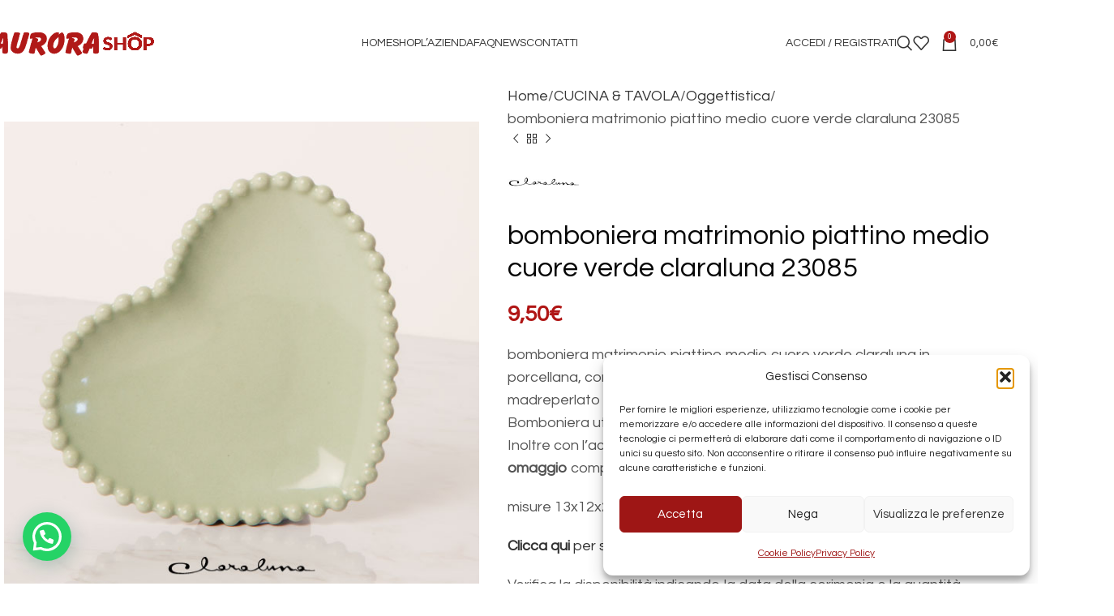

--- FILE ---
content_type: text/html; charset=UTF-8
request_url: https://www.aurorashop.it/product/bomboniera-matrimonio-piattino-medio-cuore-verde-claraluna-23085/
body_size: 65566
content:
<!DOCTYPE html>
<html lang="it-IT">
<head>
	<meta charset="UTF-8">
	<link rel="profile" href="https://gmpg.org/xfn/11">
	<link rel="pingback" href="https://www.aurorashop.it/xmlrpc.php">

	<meta name='robots' content='index, follow, max-image-preview:large, max-snippet:-1, max-video-preview:-1' />
	<style>img:is([sizes="auto" i], [sizes^="auto," i]) { contain-intrinsic-size: 3000px 1500px }</style>
	<script>window._wca = window._wca || [];</script>

	<!-- This site is optimized with the Yoast SEO plugin v26.8 - https://yoast.com/product/yoast-seo-wordpress/ -->
	<title>bomboniera matrimonio piattino medio cuore verde claraluna 23085 - Aurora Shop</title>
	<meta name="description" content="Bomboniera matrimonio claraluna 2023 piattino medio cuore verde in porcellana inclusa di elegante astuccio giglio con partecipazioni omaggio." />
	<link rel="canonical" href="https://www.aurorashop.it/product/bomboniera-matrimonio-piattino-medio-cuore-verde-claraluna-23085/" />
	<meta property="og:locale" content="it_IT" />
	<meta property="og:type" content="article" />
	<meta property="og:title" content="bomboniera matrimonio piattino medio cuore verde claraluna 23085 - Aurora Shop" />
	<meta property="og:description" content="Bomboniera matrimonio claraluna 2023 piattino medio cuore verde in porcellana inclusa di elegante astuccio giglio con partecipazioni omaggio." />
	<meta property="og:url" content="https://www.aurorashop.it/product/bomboniera-matrimonio-piattino-medio-cuore-verde-claraluna-23085/" />
	<meta property="og:site_name" content="Aurora Shop" />
	<meta property="article:modified_time" content="2024-06-18T11:10:08+00:00" />
	<meta property="og:image" content="https://www.aurorashop.it/wp-content/uploads/2023/01/bomboniera-matrimonio-claraluna-2023-piattino-medio-cuore-verde-23085.jpg" />
	<meta property="og:image:width" content="612" />
	<meta property="og:image:height" content="612" />
	<meta property="og:image:type" content="image/jpeg" />
	<meta name="twitter:card" content="summary_large_image" />
	<meta name="twitter:label1" content="Tempo di lettura stimato" />
	<meta name="twitter:data1" content="1 minuto" />
	<script type="application/ld+json" class="yoast-schema-graph">{"@context":"https://schema.org","@graph":[{"@type":"WebPage","@id":"https://www.aurorashop.it/product/bomboniera-matrimonio-piattino-medio-cuore-verde-claraluna-23085/","url":"https://www.aurorashop.it/product/bomboniera-matrimonio-piattino-medio-cuore-verde-claraluna-23085/","name":"bomboniera matrimonio piattino medio cuore verde claraluna 23085 - Aurora Shop","isPartOf":{"@id":"https://www.aurorashop.it/#website"},"primaryImageOfPage":{"@id":"https://www.aurorashop.it/product/bomboniera-matrimonio-piattino-medio-cuore-verde-claraluna-23085/#primaryimage"},"image":{"@id":"https://www.aurorashop.it/product/bomboniera-matrimonio-piattino-medio-cuore-verde-claraluna-23085/#primaryimage"},"thumbnailUrl":"https://www.aurorashop.it/wp-content/uploads/2023/01/bomboniera-matrimonio-claraluna-2023-piattino-medio-cuore-verde-23085.jpg","datePublished":"2023-01-27T12:28:46+00:00","dateModified":"2024-06-18T11:10:08+00:00","description":"Bomboniera matrimonio claraluna 2023 piattino medio cuore verde in porcellana inclusa di elegante astuccio giglio con partecipazioni omaggio.","breadcrumb":{"@id":"https://www.aurorashop.it/product/bomboniera-matrimonio-piattino-medio-cuore-verde-claraluna-23085/#breadcrumb"},"inLanguage":"it-IT","potentialAction":[{"@type":"ReadAction","target":["https://www.aurorashop.it/product/bomboniera-matrimonio-piattino-medio-cuore-verde-claraluna-23085/"]}]},{"@type":"ImageObject","inLanguage":"it-IT","@id":"https://www.aurorashop.it/product/bomboniera-matrimonio-piattino-medio-cuore-verde-claraluna-23085/#primaryimage","url":"https://www.aurorashop.it/wp-content/uploads/2023/01/bomboniera-matrimonio-claraluna-2023-piattino-medio-cuore-verde-23085.jpg","contentUrl":"https://www.aurorashop.it/wp-content/uploads/2023/01/bomboniera-matrimonio-claraluna-2023-piattino-medio-cuore-verde-23085.jpg","width":612,"height":612},{"@type":"BreadcrumbList","@id":"https://www.aurorashop.it/product/bomboniera-matrimonio-piattino-medio-cuore-verde-claraluna-23085/#breadcrumb","itemListElement":[{"@type":"ListItem","position":1,"name":"Home","item":"https://www.aurorashop.it/"},{"@type":"ListItem","position":2,"name":"Shop","item":"https://www.aurorashop.it/shop/"},{"@type":"ListItem","position":3,"name":"bomboniera matrimonio piattino medio cuore verde claraluna 23085"}]},{"@type":"WebSite","@id":"https://www.aurorashop.it/#website","url":"https://www.aurorashop.it/","name":"Aurora Shop","description":"Lista Nozze","potentialAction":[{"@type":"SearchAction","target":{"@type":"EntryPoint","urlTemplate":"https://www.aurorashop.it/?s={search_term_string}"},"query-input":{"@type":"PropertyValueSpecification","valueRequired":true,"valueName":"search_term_string"}}],"inLanguage":"it-IT"}]}</script>
	<!-- / Yoast SEO plugin. -->


<link rel='dns-prefetch' href='//stats.wp.com' />
<link rel='dns-prefetch' href='//capi-automation.s3.us-east-2.amazonaws.com' />
<link rel='dns-prefetch' href='//www.google.com' />
<link rel='dns-prefetch' href='//ajax.googleapis.com' />
<link rel='dns-prefetch' href='//fonts.googleapis.com' />
<link rel="alternate" type="application/rss+xml" title="Aurora Shop &raquo; Feed" href="https://www.aurorashop.it/feed/" />
<link rel="alternate" type="application/rss+xml" title="Aurora Shop &raquo; Feed dei commenti" href="https://www.aurorashop.it/comments/feed/" />
<link rel='stylesheet' id='acy_front_messages_css-css' href='https://www.aurorashop.it/wp-content/plugins/acymailing/media/css/front/messages.min.css?v=1769112865&#038;ver=6.8.3' type='text/css' media='all' />
<link rel='stylesheet' id='sbi_styles-css' href='https://www.aurorashop.it/wp-content/plugins/instagram-feed/css/sbi-styles.min.css?ver=6.10.0' type='text/css' media='all' />
<link rel='stylesheet' id='wp-block-library-css' href='https://www.aurorashop.it/wp-includes/css/dist/block-library/style.min.css?ver=6.8.3' type='text/css' media='all' />
<style id='safe-svg-svg-icon-style-inline-css' type='text/css'>
.safe-svg-cover{text-align:center}.safe-svg-cover .safe-svg-inside{display:inline-block;max-width:100%}.safe-svg-cover svg{fill:currentColor;height:100%;max-height:100%;max-width:100%;width:100%}

</style>
<link rel='stylesheet' id='mediaelement-css' href='https://www.aurorashop.it/wp-includes/js/mediaelement/mediaelementplayer-legacy.min.css?ver=4.2.17' type='text/css' media='all' />
<link rel='stylesheet' id='wp-mediaelement-css' href='https://www.aurorashop.it/wp-includes/js/mediaelement/wp-mediaelement.min.css?ver=6.8.3' type='text/css' media='all' />
<style id='jetpack-sharing-buttons-style-inline-css' type='text/css'>
.jetpack-sharing-buttons__services-list{display:flex;flex-direction:row;flex-wrap:wrap;gap:0;list-style-type:none;margin:5px;padding:0}.jetpack-sharing-buttons__services-list.has-small-icon-size{font-size:12px}.jetpack-sharing-buttons__services-list.has-normal-icon-size{font-size:16px}.jetpack-sharing-buttons__services-list.has-large-icon-size{font-size:24px}.jetpack-sharing-buttons__services-list.has-huge-icon-size{font-size:36px}@media print{.jetpack-sharing-buttons__services-list{display:none!important}}.editor-styles-wrapper .wp-block-jetpack-sharing-buttons{gap:0;padding-inline-start:0}ul.jetpack-sharing-buttons__services-list.has-background{padding:1.25em 2.375em}
</style>
<style id='joinchat-button-style-inline-css' type='text/css'>
.wp-block-joinchat-button{border:none!important;text-align:center}.wp-block-joinchat-button figure{display:table;margin:0 auto;padding:0}.wp-block-joinchat-button figcaption{font:normal normal 400 .6em/2em var(--wp--preset--font-family--system-font,sans-serif);margin:0;padding:0}.wp-block-joinchat-button .joinchat-button__qr{background-color:#fff;border:6px solid #25d366;border-radius:30px;box-sizing:content-box;display:block;height:200px;margin:auto;overflow:hidden;padding:10px;width:200px}.wp-block-joinchat-button .joinchat-button__qr canvas,.wp-block-joinchat-button .joinchat-button__qr img{display:block;margin:auto}.wp-block-joinchat-button .joinchat-button__link{align-items:center;background-color:#25d366;border:6px solid #25d366;border-radius:30px;display:inline-flex;flex-flow:row nowrap;justify-content:center;line-height:1.25em;margin:0 auto;text-decoration:none}.wp-block-joinchat-button .joinchat-button__link:before{background:transparent var(--joinchat-ico) no-repeat center;background-size:100%;content:"";display:block;height:1.5em;margin:-.75em .75em -.75em 0;width:1.5em}.wp-block-joinchat-button figure+.joinchat-button__link{margin-top:10px}@media (orientation:landscape)and (min-height:481px),(orientation:portrait)and (min-width:481px){.wp-block-joinchat-button.joinchat-button--qr-only figure+.joinchat-button__link{display:none}}@media (max-width:480px),(orientation:landscape)and (max-height:480px){.wp-block-joinchat-button figure{display:none}}

</style>
<link rel='stylesheet' id='cr-frontend-css-css' href='https://www.aurorashop.it/wp-content/plugins/customer-reviews-woocommerce/css/frontend.css?ver=5.97.0' type='text/css' media='all' />
<link rel='stylesheet' id='cr-badges-css-css' href='https://www.aurorashop.it/wp-content/plugins/customer-reviews-woocommerce/css/badges.css?ver=5.97.0' type='text/css' media='all' />
<style id='global-styles-inline-css' type='text/css'>
:root{--wp--preset--aspect-ratio--square: 1;--wp--preset--aspect-ratio--4-3: 4/3;--wp--preset--aspect-ratio--3-4: 3/4;--wp--preset--aspect-ratio--3-2: 3/2;--wp--preset--aspect-ratio--2-3: 2/3;--wp--preset--aspect-ratio--16-9: 16/9;--wp--preset--aspect-ratio--9-16: 9/16;--wp--preset--color--black: #000000;--wp--preset--color--cyan-bluish-gray: #abb8c3;--wp--preset--color--white: #ffffff;--wp--preset--color--pale-pink: #f78da7;--wp--preset--color--vivid-red: #cf2e2e;--wp--preset--color--luminous-vivid-orange: #ff6900;--wp--preset--color--luminous-vivid-amber: #fcb900;--wp--preset--color--light-green-cyan: #7bdcb5;--wp--preset--color--vivid-green-cyan: #00d084;--wp--preset--color--pale-cyan-blue: #8ed1fc;--wp--preset--color--vivid-cyan-blue: #0693e3;--wp--preset--color--vivid-purple: #9b51e0;--wp--preset--gradient--vivid-cyan-blue-to-vivid-purple: linear-gradient(135deg,rgba(6,147,227,1) 0%,rgb(155,81,224) 100%);--wp--preset--gradient--light-green-cyan-to-vivid-green-cyan: linear-gradient(135deg,rgb(122,220,180) 0%,rgb(0,208,130) 100%);--wp--preset--gradient--luminous-vivid-amber-to-luminous-vivid-orange: linear-gradient(135deg,rgba(252,185,0,1) 0%,rgba(255,105,0,1) 100%);--wp--preset--gradient--luminous-vivid-orange-to-vivid-red: linear-gradient(135deg,rgba(255,105,0,1) 0%,rgb(207,46,46) 100%);--wp--preset--gradient--very-light-gray-to-cyan-bluish-gray: linear-gradient(135deg,rgb(238,238,238) 0%,rgb(169,184,195) 100%);--wp--preset--gradient--cool-to-warm-spectrum: linear-gradient(135deg,rgb(74,234,220) 0%,rgb(151,120,209) 20%,rgb(207,42,186) 40%,rgb(238,44,130) 60%,rgb(251,105,98) 80%,rgb(254,248,76) 100%);--wp--preset--gradient--blush-light-purple: linear-gradient(135deg,rgb(255,206,236) 0%,rgb(152,150,240) 100%);--wp--preset--gradient--blush-bordeaux: linear-gradient(135deg,rgb(254,205,165) 0%,rgb(254,45,45) 50%,rgb(107,0,62) 100%);--wp--preset--gradient--luminous-dusk: linear-gradient(135deg,rgb(255,203,112) 0%,rgb(199,81,192) 50%,rgb(65,88,208) 100%);--wp--preset--gradient--pale-ocean: linear-gradient(135deg,rgb(255,245,203) 0%,rgb(182,227,212) 50%,rgb(51,167,181) 100%);--wp--preset--gradient--electric-grass: linear-gradient(135deg,rgb(202,248,128) 0%,rgb(113,206,126) 100%);--wp--preset--gradient--midnight: linear-gradient(135deg,rgb(2,3,129) 0%,rgb(40,116,252) 100%);--wp--preset--font-size--small: 13px;--wp--preset--font-size--medium: 20px;--wp--preset--font-size--large: 36px;--wp--preset--font-size--x-large: 42px;--wp--preset--spacing--20: 0.44rem;--wp--preset--spacing--30: 0.67rem;--wp--preset--spacing--40: 1rem;--wp--preset--spacing--50: 1.5rem;--wp--preset--spacing--60: 2.25rem;--wp--preset--spacing--70: 3.38rem;--wp--preset--spacing--80: 5.06rem;--wp--preset--shadow--natural: 6px 6px 9px rgba(0, 0, 0, 0.2);--wp--preset--shadow--deep: 12px 12px 50px rgba(0, 0, 0, 0.4);--wp--preset--shadow--sharp: 6px 6px 0px rgba(0, 0, 0, 0.2);--wp--preset--shadow--outlined: 6px 6px 0px -3px rgba(255, 255, 255, 1), 6px 6px rgba(0, 0, 0, 1);--wp--preset--shadow--crisp: 6px 6px 0px rgba(0, 0, 0, 1);}:where(body) { margin: 0; }.wp-site-blocks > .alignleft { float: left; margin-right: 2em; }.wp-site-blocks > .alignright { float: right; margin-left: 2em; }.wp-site-blocks > .aligncenter { justify-content: center; margin-left: auto; margin-right: auto; }:where(.is-layout-flex){gap: 0.5em;}:where(.is-layout-grid){gap: 0.5em;}.is-layout-flow > .alignleft{float: left;margin-inline-start: 0;margin-inline-end: 2em;}.is-layout-flow > .alignright{float: right;margin-inline-start: 2em;margin-inline-end: 0;}.is-layout-flow > .aligncenter{margin-left: auto !important;margin-right: auto !important;}.is-layout-constrained > .alignleft{float: left;margin-inline-start: 0;margin-inline-end: 2em;}.is-layout-constrained > .alignright{float: right;margin-inline-start: 2em;margin-inline-end: 0;}.is-layout-constrained > .aligncenter{margin-left: auto !important;margin-right: auto !important;}.is-layout-constrained > :where(:not(.alignleft):not(.alignright):not(.alignfull)){margin-left: auto !important;margin-right: auto !important;}body .is-layout-flex{display: flex;}.is-layout-flex{flex-wrap: wrap;align-items: center;}.is-layout-flex > :is(*, div){margin: 0;}body .is-layout-grid{display: grid;}.is-layout-grid > :is(*, div){margin: 0;}body{padding-top: 0px;padding-right: 0px;padding-bottom: 0px;padding-left: 0px;}a:where(:not(.wp-element-button)){text-decoration: none;}:root :where(.wp-element-button, .wp-block-button__link){background-color: #32373c;border-width: 0;color: #fff;font-family: inherit;font-size: inherit;line-height: inherit;padding: calc(0.667em + 2px) calc(1.333em + 2px);text-decoration: none;}.has-black-color{color: var(--wp--preset--color--black) !important;}.has-cyan-bluish-gray-color{color: var(--wp--preset--color--cyan-bluish-gray) !important;}.has-white-color{color: var(--wp--preset--color--white) !important;}.has-pale-pink-color{color: var(--wp--preset--color--pale-pink) !important;}.has-vivid-red-color{color: var(--wp--preset--color--vivid-red) !important;}.has-luminous-vivid-orange-color{color: var(--wp--preset--color--luminous-vivid-orange) !important;}.has-luminous-vivid-amber-color{color: var(--wp--preset--color--luminous-vivid-amber) !important;}.has-light-green-cyan-color{color: var(--wp--preset--color--light-green-cyan) !important;}.has-vivid-green-cyan-color{color: var(--wp--preset--color--vivid-green-cyan) !important;}.has-pale-cyan-blue-color{color: var(--wp--preset--color--pale-cyan-blue) !important;}.has-vivid-cyan-blue-color{color: var(--wp--preset--color--vivid-cyan-blue) !important;}.has-vivid-purple-color{color: var(--wp--preset--color--vivid-purple) !important;}.has-black-background-color{background-color: var(--wp--preset--color--black) !important;}.has-cyan-bluish-gray-background-color{background-color: var(--wp--preset--color--cyan-bluish-gray) !important;}.has-white-background-color{background-color: var(--wp--preset--color--white) !important;}.has-pale-pink-background-color{background-color: var(--wp--preset--color--pale-pink) !important;}.has-vivid-red-background-color{background-color: var(--wp--preset--color--vivid-red) !important;}.has-luminous-vivid-orange-background-color{background-color: var(--wp--preset--color--luminous-vivid-orange) !important;}.has-luminous-vivid-amber-background-color{background-color: var(--wp--preset--color--luminous-vivid-amber) !important;}.has-light-green-cyan-background-color{background-color: var(--wp--preset--color--light-green-cyan) !important;}.has-vivid-green-cyan-background-color{background-color: var(--wp--preset--color--vivid-green-cyan) !important;}.has-pale-cyan-blue-background-color{background-color: var(--wp--preset--color--pale-cyan-blue) !important;}.has-vivid-cyan-blue-background-color{background-color: var(--wp--preset--color--vivid-cyan-blue) !important;}.has-vivid-purple-background-color{background-color: var(--wp--preset--color--vivid-purple) !important;}.has-black-border-color{border-color: var(--wp--preset--color--black) !important;}.has-cyan-bluish-gray-border-color{border-color: var(--wp--preset--color--cyan-bluish-gray) !important;}.has-white-border-color{border-color: var(--wp--preset--color--white) !important;}.has-pale-pink-border-color{border-color: var(--wp--preset--color--pale-pink) !important;}.has-vivid-red-border-color{border-color: var(--wp--preset--color--vivid-red) !important;}.has-luminous-vivid-orange-border-color{border-color: var(--wp--preset--color--luminous-vivid-orange) !important;}.has-luminous-vivid-amber-border-color{border-color: var(--wp--preset--color--luminous-vivid-amber) !important;}.has-light-green-cyan-border-color{border-color: var(--wp--preset--color--light-green-cyan) !important;}.has-vivid-green-cyan-border-color{border-color: var(--wp--preset--color--vivid-green-cyan) !important;}.has-pale-cyan-blue-border-color{border-color: var(--wp--preset--color--pale-cyan-blue) !important;}.has-vivid-cyan-blue-border-color{border-color: var(--wp--preset--color--vivid-cyan-blue) !important;}.has-vivid-purple-border-color{border-color: var(--wp--preset--color--vivid-purple) !important;}.has-vivid-cyan-blue-to-vivid-purple-gradient-background{background: var(--wp--preset--gradient--vivid-cyan-blue-to-vivid-purple) !important;}.has-light-green-cyan-to-vivid-green-cyan-gradient-background{background: var(--wp--preset--gradient--light-green-cyan-to-vivid-green-cyan) !important;}.has-luminous-vivid-amber-to-luminous-vivid-orange-gradient-background{background: var(--wp--preset--gradient--luminous-vivid-amber-to-luminous-vivid-orange) !important;}.has-luminous-vivid-orange-to-vivid-red-gradient-background{background: var(--wp--preset--gradient--luminous-vivid-orange-to-vivid-red) !important;}.has-very-light-gray-to-cyan-bluish-gray-gradient-background{background: var(--wp--preset--gradient--very-light-gray-to-cyan-bluish-gray) !important;}.has-cool-to-warm-spectrum-gradient-background{background: var(--wp--preset--gradient--cool-to-warm-spectrum) !important;}.has-blush-light-purple-gradient-background{background: var(--wp--preset--gradient--blush-light-purple) !important;}.has-blush-bordeaux-gradient-background{background: var(--wp--preset--gradient--blush-bordeaux) !important;}.has-luminous-dusk-gradient-background{background: var(--wp--preset--gradient--luminous-dusk) !important;}.has-pale-ocean-gradient-background{background: var(--wp--preset--gradient--pale-ocean) !important;}.has-electric-grass-gradient-background{background: var(--wp--preset--gradient--electric-grass) !important;}.has-midnight-gradient-background{background: var(--wp--preset--gradient--midnight) !important;}.has-small-font-size{font-size: var(--wp--preset--font-size--small) !important;}.has-medium-font-size{font-size: var(--wp--preset--font-size--medium) !important;}.has-large-font-size{font-size: var(--wp--preset--font-size--large) !important;}.has-x-large-font-size{font-size: var(--wp--preset--font-size--x-large) !important;}
:where(.wp-block-post-template.is-layout-flex){gap: 1.25em;}:where(.wp-block-post-template.is-layout-grid){gap: 1.25em;}
:where(.wp-block-columns.is-layout-flex){gap: 2em;}:where(.wp-block-columns.is-layout-grid){gap: 2em;}
:root :where(.wp-block-pullquote){font-size: 1.5em;line-height: 1.6;}
</style>
<style id='woocommerce-inline-inline-css' type='text/css'>
.woocommerce form .form-row .required { visibility: visible; }
</style>
<link rel='stylesheet' id='cmplz-general-css' href='https://www.aurorashop.it/wp-content/plugins/complianz-gdpr/assets/css/cookieblocker.min.css?ver=1765951645' type='text/css' media='all' />
<link rel='stylesheet' id='gateway-css' href='https://www.aurorashop.it/wp-content/plugins/woocommerce-paypal-payments/modules/ppcp-button/assets/css/gateway.css?ver=3.3.2' type='text/css' media='all' />
<link rel='stylesheet' id='wc_stripe_express_checkout_style-css' href='https://www.aurorashop.it/wp-content/plugins/woocommerce-gateway-stripe/build/express-checkout.css?ver=f49792bd42ded7e3e1cb' type='text/css' media='all' />
<link rel='stylesheet' id='select2-css' href='https://www.aurorashop.it/wp-content/plugins/woocommerce/assets/css/select2.css?ver=10.4.3' type='text/css' media='all' />
<link rel='stylesheet' id='jquery-ui-style-css' href='//ajax.googleapis.com/ajax/libs/jqueryui/1.13.3/themes/smoothness/jquery-ui.css?ver=6.8.3' type='text/css' media='all' />
<link rel='stylesheet' id='thwepo-timepicker-style-css' href='https://www.aurorashop.it/wp-content/plugins/woocommerce-extra-product-options-pro/public/assets/js/timepicker/jquery.timepicker.css?ver=6.8.3' type='text/css' media='all' />
<link rel='stylesheet' id='thwepo-public-style-css' href='https://www.aurorashop.it/wp-content/plugins/woocommerce-extra-product-options-pro/public/assets/css/thwepo-public.min.css?ver=6.8.3' type='text/css' media='all' />
<link rel='stylesheet' id='wp-color-picker-css' href='https://www.aurorashop.it/wp-admin/css/color-picker.min.css?ver=6.8.3' type='text/css' media='all' />
<link rel='stylesheet' id='js_composer_front-css' href='https://www.aurorashop.it/wp-content/plugins/js_composer/assets/css/js_composer.min.css?ver=8.7.2' type='text/css' media='all' />
<link rel='stylesheet' id='woodmart-style-css' href='https://www.aurorashop.it/wp-content/themes/woodmart/css/parts/base.min.css?ver=8.1.2' type='text/css' media='all' />
<link rel='stylesheet' id='wd-helpers-wpb-elem-css' href='https://www.aurorashop.it/wp-content/themes/woodmart/css/parts/helpers-wpb-elem.min.css?ver=8.1.2' type='text/css' media='all' />
<link rel='stylesheet' id='wd-revolution-slider-css' href='https://www.aurorashop.it/wp-content/themes/woodmart/css/parts/int-rev-slider.min.css?ver=8.1.2' type='text/css' media='all' />
<link rel='stylesheet' id='wd-woo-stripe-css' href='https://www.aurorashop.it/wp-content/themes/woodmart/css/parts/int-woo-stripe.min.css?ver=8.1.2' type='text/css' media='all' />
<link rel='stylesheet' id='wd-woo-paypal-payments-css' href='https://www.aurorashop.it/wp-content/themes/woodmart/css/parts/int-woo-paypal-payments.min.css?ver=8.1.2' type='text/css' media='all' />
<link rel='stylesheet' id='wd-wpbakery-base-css' href='https://www.aurorashop.it/wp-content/themes/woodmart/css/parts/int-wpb-base.min.css?ver=8.1.2' type='text/css' media='all' />
<link rel='stylesheet' id='wd-wpbakery-base-deprecated-css' href='https://www.aurorashop.it/wp-content/themes/woodmart/css/parts/int-wpb-base-deprecated.min.css?ver=8.1.2' type='text/css' media='all' />
<link rel='stylesheet' id='wd-woo-extra-prod-opt-css' href='https://www.aurorashop.it/wp-content/themes/woodmart/css/parts/int-woo-extra-prod-opt.min.css?ver=8.1.2' type='text/css' media='all' />
<link rel='stylesheet' id='wd-notices-fixed-css' href='https://www.aurorashop.it/wp-content/themes/woodmart/css/parts/woo-opt-sticky-notices-old.min.css?ver=8.1.2' type='text/css' media='all' />
<link rel='stylesheet' id='wd-woocommerce-base-css' href='https://www.aurorashop.it/wp-content/themes/woodmart/css/parts/woocommerce-base.min.css?ver=8.1.2' type='text/css' media='all' />
<link rel='stylesheet' id='wd-mod-star-rating-css' href='https://www.aurorashop.it/wp-content/themes/woodmart/css/parts/mod-star-rating.min.css?ver=8.1.2' type='text/css' media='all' />
<link rel='stylesheet' id='wd-woocommerce-block-notices-css' href='https://www.aurorashop.it/wp-content/themes/woodmart/css/parts/woo-mod-block-notices.min.css?ver=8.1.2' type='text/css' media='all' />
<link rel='stylesheet' id='wd-woo-mod-quantity-css' href='https://www.aurorashop.it/wp-content/themes/woodmart/css/parts/woo-mod-quantity.min.css?ver=8.1.2' type='text/css' media='all' />
<link rel='stylesheet' id='wd-woo-single-prod-el-base-css' href='https://www.aurorashop.it/wp-content/themes/woodmart/css/parts/woo-single-prod-el-base.min.css?ver=8.1.2' type='text/css' media='all' />
<link rel='stylesheet' id='wd-woo-mod-stock-status-css' href='https://www.aurorashop.it/wp-content/themes/woodmart/css/parts/woo-mod-stock-status.min.css?ver=8.1.2' type='text/css' media='all' />
<link rel='stylesheet' id='wd-woo-mod-shop-attributes-css' href='https://www.aurorashop.it/wp-content/themes/woodmart/css/parts/woo-mod-shop-attributes.min.css?ver=8.1.2' type='text/css' media='all' />
<link rel='stylesheet' id='wd-wp-blocks-css' href='https://www.aurorashop.it/wp-content/themes/woodmart/css/parts/wp-blocks.min.css?ver=8.1.2' type='text/css' media='all' />
<link rel='stylesheet' id='child-style-css' href='https://www.aurorashop.it/wp-content/themes/woodmart-child/style.css?ver=8.1.2' type='text/css' media='all' />
<link rel='stylesheet' id='wd-header-base-css' href='https://www.aurorashop.it/wp-content/themes/woodmart/css/parts/header-base.min.css?ver=8.1.2' type='text/css' media='all' />
<link rel='stylesheet' id='wd-mod-tools-css' href='https://www.aurorashop.it/wp-content/themes/woodmart/css/parts/mod-tools.min.css?ver=8.1.2' type='text/css' media='all' />
<link rel='stylesheet' id='wd-mod-nav-menu-label-css' href='https://www.aurorashop.it/wp-content/themes/woodmart/css/parts/mod-nav-menu-label.min.css?ver=8.1.2' type='text/css' media='all' />
<link rel='stylesheet' id='wd-woo-mod-login-form-css' href='https://www.aurorashop.it/wp-content/themes/woodmart/css/parts/woo-mod-login-form.min.css?ver=8.1.2' type='text/css' media='all' />
<link rel='stylesheet' id='wd-header-my-account-css' href='https://www.aurorashop.it/wp-content/themes/woodmart/css/parts/header-el-my-account.min.css?ver=8.1.2' type='text/css' media='all' />
<link rel='stylesheet' id='wd-header-search-css' href='https://www.aurorashop.it/wp-content/themes/woodmart/css/parts/header-el-search.min.css?ver=8.1.2' type='text/css' media='all' />
<link rel='stylesheet' id='wd-header-elements-base-css' href='https://www.aurorashop.it/wp-content/themes/woodmart/css/parts/header-el-base.min.css?ver=8.1.2' type='text/css' media='all' />
<link rel='stylesheet' id='wd-header-cart-side-css' href='https://www.aurorashop.it/wp-content/themes/woodmart/css/parts/header-el-cart-side.min.css?ver=8.1.2' type='text/css' media='all' />
<link rel='stylesheet' id='wd-header-cart-css' href='https://www.aurorashop.it/wp-content/themes/woodmart/css/parts/header-el-cart.min.css?ver=8.1.2' type='text/css' media='all' />
<link rel='stylesheet' id='wd-widget-shopping-cart-css' href='https://www.aurorashop.it/wp-content/themes/woodmart/css/parts/woo-widget-shopping-cart.min.css?ver=8.1.2' type='text/css' media='all' />
<link rel='stylesheet' id='wd-widget-product-list-css' href='https://www.aurorashop.it/wp-content/themes/woodmart/css/parts/woo-widget-product-list.min.css?ver=8.1.2' type='text/css' media='all' />
<link rel='stylesheet' id='wd-header-mobile-nav-dropdown-css' href='https://www.aurorashop.it/wp-content/themes/woodmart/css/parts/header-el-mobile-nav-dropdown.min.css?ver=8.1.2' type='text/css' media='all' />
<link rel='stylesheet' id='wd-page-title-css' href='https://www.aurorashop.it/wp-content/themes/woodmart/css/parts/page-title.min.css?ver=8.1.2' type='text/css' media='all' />
<link rel='stylesheet' id='wd-woo-single-prod-predefined-css' href='https://www.aurorashop.it/wp-content/themes/woodmart/css/parts/woo-single-prod-predefined.min.css?ver=8.1.2' type='text/css' media='all' />
<link rel='stylesheet' id='wd-woo-single-prod-and-quick-view-predefined-css' href='https://www.aurorashop.it/wp-content/themes/woodmart/css/parts/woo-single-prod-and-quick-view-predefined.min.css?ver=8.1.2' type='text/css' media='all' />
<link rel='stylesheet' id='wd-woo-single-prod-el-tabs-predefined-css' href='https://www.aurorashop.it/wp-content/themes/woodmart/css/parts/woo-single-prod-el-tabs-predefined.min.css?ver=8.1.2' type='text/css' media='all' />
<link rel='stylesheet' id='wd-woo-single-prod-opt-base-css' href='https://www.aurorashop.it/wp-content/themes/woodmart/css/parts/woo-single-prod-opt-base.min.css?ver=8.1.2' type='text/css' media='all' />
<link rel='stylesheet' id='wd-woo-single-prod-el-gallery-css' href='https://www.aurorashop.it/wp-content/themes/woodmart/css/parts/woo-single-prod-el-gallery.min.css?ver=8.1.2' type='text/css' media='all' />
<link rel='stylesheet' id='wd-swiper-css' href='https://www.aurorashop.it/wp-content/themes/woodmart/css/parts/lib-swiper.min.css?ver=8.1.2' type='text/css' media='all' />
<link rel='stylesheet' id='wd-swiper-arrows-css' href='https://www.aurorashop.it/wp-content/themes/woodmart/css/parts/lib-swiper-arrows.min.css?ver=8.1.2' type='text/css' media='all' />
<link rel='stylesheet' id='wd-photoswipe-css' href='https://www.aurorashop.it/wp-content/themes/woodmart/css/parts/lib-photoswipe.min.css?ver=8.1.2' type='text/css' media='all' />
<link rel='stylesheet' id='wd-woo-single-prod-el-navigation-css' href='https://www.aurorashop.it/wp-content/themes/woodmart/css/parts/woo-single-prod-el-navigation.min.css?ver=8.1.2' type='text/css' media='all' />
<link rel='stylesheet' id='wd-social-icons-css' href='https://www.aurorashop.it/wp-content/themes/woodmart/css/parts/el-social-icons.min.css?ver=8.1.2' type='text/css' media='all' />
<link rel='stylesheet' id='wd-tabs-css' href='https://www.aurorashop.it/wp-content/themes/woodmart/css/parts/el-tabs.min.css?ver=8.1.2' type='text/css' media='all' />
<link rel='stylesheet' id='wd-woo-single-prod-el-tabs-opt-layout-tabs-css' href='https://www.aurorashop.it/wp-content/themes/woodmart/css/parts/woo-single-prod-el-tabs-opt-layout-tabs.min.css?ver=8.1.2' type='text/css' media='all' />
<link rel='stylesheet' id='wd-accordion-css' href='https://www.aurorashop.it/wp-content/themes/woodmart/css/parts/el-accordion.min.css?ver=8.1.2' type='text/css' media='all' />
<link rel='stylesheet' id='wd-accordion-elem-wpb-css' href='https://www.aurorashop.it/wp-content/themes/woodmart/css/parts/el-accordion-wpb-elem.min.css?ver=8.1.2' type='text/css' media='all' />
<link rel='stylesheet' id='wd-section-title-css' href='https://www.aurorashop.it/wp-content/themes/woodmart/css/parts/el-section-title.min.css?ver=8.1.2' type='text/css' media='all' />
<link rel='stylesheet' id='wd-mod-highlighted-text-css' href='https://www.aurorashop.it/wp-content/themes/woodmart/css/parts/mod-highlighted-text.min.css?ver=8.1.2' type='text/css' media='all' />
<link rel='stylesheet' id='wd-product-loop-css' href='https://www.aurorashop.it/wp-content/themes/woodmart/css/parts/woo-product-loop.min.css?ver=8.1.2' type='text/css' media='all' />
<link rel='stylesheet' id='wd-product-loop-base-css' href='https://www.aurorashop.it/wp-content/themes/woodmart/css/parts/woo-product-loop-base.min.css?ver=8.1.2' type='text/css' media='all' />
<link rel='stylesheet' id='wd-woo-mod-add-btn-replace-css' href='https://www.aurorashop.it/wp-content/themes/woodmart/css/parts/woo-mod-add-btn-replace.min.css?ver=8.1.2' type='text/css' media='all' />
<link rel='stylesheet' id='wd-mod-more-description-css' href='https://www.aurorashop.it/wp-content/themes/woodmart/css/parts/mod-more-description.min.css?ver=8.1.2' type='text/css' media='all' />
<link rel='stylesheet' id='wd-mfp-popup-css' href='https://www.aurorashop.it/wp-content/themes/woodmart/css/parts/lib-magnific-popup.min.css?ver=8.1.2' type='text/css' media='all' />
<link rel='stylesheet' id='wd-woo-mod-product-labels-css' href='https://www.aurorashop.it/wp-content/themes/woodmart/css/parts/woo-mod-product-labels.min.css?ver=8.1.2' type='text/css' media='all' />
<link rel='stylesheet' id='wd-woo-mod-product-labels-round-css' href='https://www.aurorashop.it/wp-content/themes/woodmart/css/parts/woo-mod-product-labels-round.min.css?ver=8.1.2' type='text/css' media='all' />
<link rel='stylesheet' id='wd-swiper-pagin-css' href='https://www.aurorashop.it/wp-content/themes/woodmart/css/parts/lib-swiper-pagin.min.css?ver=8.1.2' type='text/css' media='all' />
<link rel='stylesheet' id='wd-footer-base-css' href='https://www.aurorashop.it/wp-content/themes/woodmart/css/parts/footer-base.min.css?ver=8.1.2' type='text/css' media='all' />
<link rel='stylesheet' id='wd-social-icons-styles-css' href='https://www.aurorashop.it/wp-content/themes/woodmart/css/parts/el-social-styles.min.css?ver=8.1.2' type='text/css' media='all' />
<link rel='stylesheet' id='wd-scroll-top-css' href='https://www.aurorashop.it/wp-content/themes/woodmart/css/parts/opt-scrolltotop.min.css?ver=8.1.2' type='text/css' media='all' />
<link rel='stylesheet' id='wd-wd-search-results-css' href='https://www.aurorashop.it/wp-content/themes/woodmart/css/parts/wd-search-results.min.css?ver=8.1.2' type='text/css' media='all' />
<link rel='stylesheet' id='wd-header-search-fullscreen-css' href='https://www.aurorashop.it/wp-content/themes/woodmart/css/parts/header-el-search-fullscreen-general.min.css?ver=8.1.2' type='text/css' media='all' />
<link rel='stylesheet' id='wd-header-search-fullscreen-1-css' href='https://www.aurorashop.it/wp-content/themes/woodmart/css/parts/header-el-search-fullscreen-1.min.css?ver=8.1.2' type='text/css' media='all' />
<link rel='stylesheet' id='wd-wd-search-form-css' href='https://www.aurorashop.it/wp-content/themes/woodmart/css/parts/wd-search-form.min.css?ver=8.1.2' type='text/css' media='all' />
<link rel='stylesheet' id='wd-header-my-account-sidebar-css' href='https://www.aurorashop.it/wp-content/themes/woodmart/css/parts/header-el-my-account-sidebar.min.css?ver=8.1.2' type='text/css' media='all' />
<link rel='stylesheet' id='wd-bottom-toolbar-css' href='https://www.aurorashop.it/wp-content/themes/woodmart/css/parts/opt-bottom-toolbar.min.css?ver=8.1.2' type='text/css' media='all' />
<link rel='stylesheet' id='xts-google-fonts-css' href='https://fonts.googleapis.com/css?family=Questrial%3A400%7CNunito+Sans%3A400%2C600%2C800&#038;ver=8.1.2' type='text/css' media='all' />
<script type="text/javascript" id="acy_front_messages_js-js-before">
/* <![CDATA[ */
var ACYM_AJAX_START = "https://www.aurorashop.it/wp-admin/admin-ajax.php";
            var ACYM_AJAX_PARAMS = "?action=acymailing_router&noheader=1&nocache=1769339137";
            var ACYM_AJAX = ACYM_AJAX_START + ACYM_AJAX_PARAMS;
/* ]]> */
</script>
<script type="text/javascript" src="https://www.aurorashop.it/wp-content/plugins/acymailing/media/js/front/messages.min.js?v=1769112865&amp;ver=6.8.3" id="acy_front_messages_js-js"></script>
<script type="text/javascript" src="https://www.aurorashop.it/wp-includes/js/jquery/jquery.min.js?ver=3.7.1" id="jquery-core-js"></script>
<script type="text/javascript" src="https://www.aurorashop.it/wp-includes/js/jquery/jquery-migrate.min.js?ver=3.4.1" id="jquery-migrate-js"></script>
<script type="text/javascript" src="https://www.aurorashop.it/wp-includes/js/jquery/ui/core.min.js?ver=1.13.3" id="jquery-ui-core-js"></script>
<script type="text/javascript" src="https://www.aurorashop.it/wp-content/plugins/woocommerce/assets/js/jquery-blockui/jquery.blockUI.min.js?ver=2.7.0-wc.10.4.3" id="wc-jquery-blockui-js" data-wp-strategy="defer"></script>
<script type="text/javascript" id="wc-add-to-cart-js-extra">
/* <![CDATA[ */
var wc_add_to_cart_params = {"ajax_url":"\/wp-admin\/admin-ajax.php","wc_ajax_url":"\/?wc-ajax=%%endpoint%%","i18n_view_cart":"Visualizza carrello","cart_url":"https:\/\/www.aurorashop.it\/cart\/","is_cart":"","cart_redirect_after_add":"no"};
/* ]]> */
</script>
<script type="text/javascript" src="https://www.aurorashop.it/wp-content/plugins/woocommerce/assets/js/frontend/add-to-cart.min.js?ver=10.4.3" id="wc-add-to-cart-js" data-wp-strategy="defer"></script>
<script type="text/javascript" src="https://www.aurorashop.it/wp-content/plugins/woocommerce/assets/js/zoom/jquery.zoom.min.js?ver=1.7.21-wc.10.4.3" id="wc-zoom-js" defer="defer" data-wp-strategy="defer"></script>
<script type="text/javascript" id="wc-single-product-js-extra">
/* <![CDATA[ */
var wc_single_product_params = {"i18n_required_rating_text":"Seleziona una valutazione","i18n_rating_options":["1 stella su 5","2 stelle su 5","3 stelle su 5","4 stelle su 5","5 stelle su 5"],"i18n_product_gallery_trigger_text":"Visualizza la galleria di immagini a schermo intero","review_rating_required":"yes","flexslider":{"rtl":false,"animation":"slide","smoothHeight":true,"directionNav":false,"controlNav":"thumbnails","slideshow":false,"animationSpeed":500,"animationLoop":false,"allowOneSlide":false},"zoom_enabled":"","zoom_options":[],"photoswipe_enabled":"","photoswipe_options":{"shareEl":false,"closeOnScroll":false,"history":false,"hideAnimationDuration":0,"showAnimationDuration":0},"flexslider_enabled":""};
/* ]]> */
</script>
<script type="text/javascript" src="https://www.aurorashop.it/wp-content/plugins/woocommerce/assets/js/frontend/single-product.min.js?ver=10.4.3" id="wc-single-product-js" defer="defer" data-wp-strategy="defer"></script>
<script type="text/javascript" src="https://www.aurorashop.it/wp-content/plugins/woocommerce/assets/js/js-cookie/js.cookie.min.js?ver=2.1.4-wc.10.4.3" id="wc-js-cookie-js" defer="defer" data-wp-strategy="defer"></script>
<script type="text/javascript" id="woocommerce-js-extra">
/* <![CDATA[ */
var woocommerce_params = {"ajax_url":"\/wp-admin\/admin-ajax.php","wc_ajax_url":"\/?wc-ajax=%%endpoint%%","i18n_password_show":"Mostra password","i18n_password_hide":"Nascondi password"};
/* ]]> */
</script>
<script type="text/javascript" src="https://www.aurorashop.it/wp-content/plugins/woocommerce/assets/js/frontend/woocommerce.min.js?ver=10.4.3" id="woocommerce-js" defer="defer" data-wp-strategy="defer"></script>
<script type="text/javascript" src="https://www.aurorashop.it/wp-content/plugins/js_composer/assets/js/vendors/woocommerce-add-to-cart.js?ver=8.7.2" id="vc_woocommerce-add-to-cart-js-js"></script>
<script type="text/javascript" src="https://stats.wp.com/s-202604.js" id="woocommerce-analytics-js" defer="defer" data-wp-strategy="defer"></script>
<script type="text/javascript" src="https://www.aurorashop.it/wp-content/plugins/woocommerce/assets/js/photoswipe/photoswipe.min.js?ver=4.1.1-wc.10.4.3" id="wc-photoswipe-js" defer="defer" data-wp-strategy="defer"></script>
<script type="text/javascript" src="https://www.aurorashop.it/wp-content/plugins/woocommerce/assets/js/photoswipe/photoswipe-ui-default.min.js?ver=4.1.1-wc.10.4.3" id="wc-photoswipe-ui-default-js" defer="defer" data-wp-strategy="defer"></script>
<script type="text/javascript" src="https://www.aurorashop.it/wp-content/plugins/woocommerce-extra-product-options-pro/public/assets/js/timepicker/jquery.timepicker.min.js?ver=1.0.1" id="thwepo-timepicker-script-js"></script>
<script type="text/javascript" src="https://www.aurorashop.it/wp-includes/js/jquery/ui/datepicker.min.js?ver=1.13.3" id="jquery-ui-datepicker-js"></script>
<script type="text/javascript" id="jquery-ui-datepicker-js-after">
/* <![CDATA[ */
jQuery(function(jQuery){jQuery.datepicker.setDefaults({"closeText":"Chiudi","currentText":"Oggi","monthNames":["Gennaio","Febbraio","Marzo","Aprile","Maggio","Giugno","Luglio","Agosto","Settembre","Ottobre","Novembre","Dicembre"],"monthNamesShort":["Gen","Feb","Mar","Apr","Mag","Giu","Lug","Ago","Set","Ott","Nov","Dic"],"nextText":"Prossimo","prevText":"Precedente","dayNames":["domenica","luned\u00ec","marted\u00ec","mercoled\u00ec","gioved\u00ec","venerd\u00ec","sabato"],"dayNamesShort":["Dom","Lun","Mar","Mer","Gio","Ven","Sab"],"dayNamesMin":["D","L","M","M","G","V","S"],"dateFormat":"MM d, yy","firstDay":1,"isRTL":false});});
/* ]]> */
</script>
<script type="text/javascript" src="https://www.aurorashop.it/wp-content/plugins/woocommerce-extra-product-options-pro/public/assets/js/jquery-ui-i18n.min.js?ver=1" id="jquery-ui-i18n-js"></script>
<script type="text/javascript" src="https://www.aurorashop.it/wp-content/themes/woodmart/js/libs/device.min.js?ver=8.1.2" id="wd-device-library-js"></script>
<script type="text/javascript" src="https://www.aurorashop.it/wp-content/themes/woodmart/js/scripts/global/scrollBar.min.js?ver=8.1.2" id="wd-scrollbar-js"></script>
<script></script><link rel="https://api.w.org/" href="https://www.aurorashop.it/wp-json/" /><link rel="alternate" title="JSON" type="application/json" href="https://www.aurorashop.it/wp-json/wp/v2/product/5423" /><link rel="EditURI" type="application/rsd+xml" title="RSD" href="https://www.aurorashop.it/xmlrpc.php?rsd" />
<meta name="generator" content="WordPress 6.8.3" />
<meta name="generator" content="WooCommerce 10.4.3" />
<link rel='shortlink' href='https://www.aurorashop.it/?p=5423' />
<link rel="alternate" title="oEmbed (JSON)" type="application/json+oembed" href="https://www.aurorashop.it/wp-json/oembed/1.0/embed?url=https%3A%2F%2Fwww.aurorashop.it%2Fproduct%2Fbomboniera-matrimonio-piattino-medio-cuore-verde-claraluna-23085%2F" />
<link rel="alternate" title="oEmbed (XML)" type="text/xml+oembed" href="https://www.aurorashop.it/wp-json/oembed/1.0/embed?url=https%3A%2F%2Fwww.aurorashop.it%2Fproduct%2Fbomboniera-matrimonio-piattino-medio-cuore-verde-claraluna-23085%2F&#038;format=xml" />
                    <!-- Tracking code generated with Simple Universal Google Analytics plugin v1.0.5 -->
                    <script>
                    (function(i,s,o,g,r,a,m){i['GoogleAnalyticsObject']=r;i[r]=i[r]||function(){
                    (i[r].q=i[r].q||[]).push(arguments)},i[r].l=1*new Date();a=s.createElement(o),
                    m=s.getElementsByTagName(o)[0];a.async=1;a.src=g;m.parentNode.insertBefore(a,m)
                    })(window,document,'script','//www.google-analytics.com/analytics.js','ga');

                    ga('create', 'UA-167589391-4', 'auto');
                    ga('send', 'pageview');

                    </script>
                    <!-- / Simple Universal Google Analytics plugin -->	<style>img#wpstats{display:none}</style>
					<style>.cmplz-hidden {
					display: none !important;
				}</style>					<meta name="viewport" content="width=device-width, initial-scale=1.0, maximum-scale=1.0, user-scalable=no">
										<noscript><style>.woocommerce-product-gallery{ opacity: 1 !important; }</style></noscript>
				<script  type="text/javascript">
				!function(f,b,e,v,n,t,s){if(f.fbq)return;n=f.fbq=function(){n.callMethod?
					n.callMethod.apply(n,arguments):n.queue.push(arguments)};if(!f._fbq)f._fbq=n;
					n.push=n;n.loaded=!0;n.version='2.0';n.queue=[];t=b.createElement(e);t.async=!0;
					t.src=v;s=b.getElementsByTagName(e)[0];s.parentNode.insertBefore(t,s)}(window,
					document,'script','https://connect.facebook.net/en_US/fbevents.js');
			</script>
			<!-- WooCommerce Facebook Integration Begin -->
			<script  type="text/javascript">

				fbq('init', '548650493837018', {}, {
    "agent": "woocommerce_0-10.4.3-3.5.15"
});

				document.addEventListener( 'DOMContentLoaded', function() {
					// Insert placeholder for events injected when a product is added to the cart through AJAX.
					document.body.insertAdjacentHTML( 'beforeend', '<div class=\"wc-facebook-pixel-event-placeholder\"></div>' );
				}, false );

			</script>
			<!-- WooCommerce Facebook Integration End -->
			<meta name="generator" content="Powered by WPBakery Page Builder - drag and drop page builder for WordPress."/>
<meta name="generator" content="Powered by Slider Revolution 6.7.38 - responsive, Mobile-Friendly Slider Plugin for WordPress with comfortable drag and drop interface." />
<link rel="icon" href="https://www.aurorashop.it/wp-content/uploads/2024/12/cropped-logo-shop-a-32x32.png" sizes="32x32" />
<link rel="icon" href="https://www.aurorashop.it/wp-content/uploads/2024/12/cropped-logo-shop-a-192x192.png" sizes="192x192" />
<link rel="apple-touch-icon" href="https://www.aurorashop.it/wp-content/uploads/2024/12/cropped-logo-shop-a-180x180.png" />
<meta name="msapplication-TileImage" content="https://www.aurorashop.it/wp-content/uploads/2024/12/cropped-logo-shop-a-270x270.png" />
<script data-jetpack-boost="ignore">function setREVStartSize(e){
			//window.requestAnimationFrame(function() {
				window.RSIW = window.RSIW===undefined ? window.innerWidth : window.RSIW;
				window.RSIH = window.RSIH===undefined ? window.innerHeight : window.RSIH;
				try {
					var pw = document.getElementById(e.c).parentNode.offsetWidth,
						newh;
					pw = pw===0 || isNaN(pw) || (e.l=="fullwidth" || e.layout=="fullwidth") ? window.RSIW : pw;
					e.tabw = e.tabw===undefined ? 0 : parseInt(e.tabw);
					e.thumbw = e.thumbw===undefined ? 0 : parseInt(e.thumbw);
					e.tabh = e.tabh===undefined ? 0 : parseInt(e.tabh);
					e.thumbh = e.thumbh===undefined ? 0 : parseInt(e.thumbh);
					e.tabhide = e.tabhide===undefined ? 0 : parseInt(e.tabhide);
					e.thumbhide = e.thumbhide===undefined ? 0 : parseInt(e.thumbhide);
					e.mh = e.mh===undefined || e.mh=="" || e.mh==="auto" ? 0 : parseInt(e.mh,0);
					if(e.layout==="fullscreen" || e.l==="fullscreen")
						newh = Math.max(e.mh,window.RSIH);
					else{
						e.gw = Array.isArray(e.gw) ? e.gw : [e.gw];
						for (var i in e.rl) if (e.gw[i]===undefined || e.gw[i]===0) e.gw[i] = e.gw[i-1];
						e.gh = e.el===undefined || e.el==="" || (Array.isArray(e.el) && e.el.length==0)? e.gh : e.el;
						e.gh = Array.isArray(e.gh) ? e.gh : [e.gh];
						for (var i in e.rl) if (e.gh[i]===undefined || e.gh[i]===0) e.gh[i] = e.gh[i-1];
											
						var nl = new Array(e.rl.length),
							ix = 0,
							sl;
						e.tabw = e.tabhide>=pw ? 0 : e.tabw;
						e.thumbw = e.thumbhide>=pw ? 0 : e.thumbw;
						e.tabh = e.tabhide>=pw ? 0 : e.tabh;
						e.thumbh = e.thumbhide>=pw ? 0 : e.thumbh;
						for (var i in e.rl) nl[i] = e.rl[i]<window.RSIW ? 0 : e.rl[i];
						sl = nl[0];
						for (var i in nl) if (sl>nl[i] && nl[i]>0) { sl = nl[i]; ix=i;}
						var m = pw>(e.gw[ix]+e.tabw+e.thumbw) ? 1 : (pw-(e.tabw+e.thumbw)) / (e.gw[ix]);
						newh =  (e.gh[ix] * m) + (e.tabh + e.thumbh);
					}
					var el = document.getElementById(e.c);
					if (el!==null && el) el.style.height = newh+"px";
					el = document.getElementById(e.c+"_wrapper");
					if (el!==null && el) {
						el.style.height = newh+"px";
						el.style.display = "block";
					}
				} catch(e){
					console.log("Failure at Presize of Slider:" + e)
				}
			//});
		  };</script>
		<style type="text/css" id="wp-custom-css">
			.grecaptcha-badge {
	display:none!important;
}

.icone-prodotto {
	width:25%;
	float:left;
	min-height:140px;
}
.icone-prodotto img {
	width:100%;
	margin:0 auto;
	max-width:60px;
	display:block;
}
.icone-prodotto p {
	width:100%;
	clear:both;
	margin-top:10px;
	text-align:center;
}
.spedizione-gratuita {
clear:both;	
}
@media (max-width: 782px) {
.icone-prodotto {
	width:50%;
	float:left;
	}}

@media (max-width: 768.98px) {
    .offcanvas-sidebar-mobile .shop-content-area:not(.col-lg-12) .wd-show-sidebar-btn {
        display: none;
    }
}

#slide-2272 .wd-slide-container{
	--wd-align-items: center!important;
}

.cat-item-15{
	display:none!important;
}		</style>
		<style>
		
		</style><noscript><style> .wpb_animate_when_almost_visible { opacity: 1; }</style></noscript>			<style id="wd-style-header_518892-css" data-type="wd-style-header_518892">
				:root{
	--wd-top-bar-h: .00001px;
	--wd-top-bar-sm-h: .00001px;
	--wd-top-bar-sticky-h: .00001px;
	--wd-top-bar-brd-w: .00001px;

	--wd-header-general-h: 105px;
	--wd-header-general-sm-h: 75px;
	--wd-header-general-sticky-h: .00001px;
	--wd-header-general-brd-w: .00001px;

	--wd-header-bottom-h: .00001px;
	--wd-header-bottom-sm-h: .00001px;
	--wd-header-bottom-sticky-h: .00001px;
	--wd-header-bottom-brd-w: .00001px;

	--wd-header-clone-h: 60px;

	--wd-header-brd-w: calc(var(--wd-top-bar-brd-w) + var(--wd-header-general-brd-w) + var(--wd-header-bottom-brd-w));
	--wd-header-h: calc(var(--wd-top-bar-h) + var(--wd-header-general-h) + var(--wd-header-bottom-h) + var(--wd-header-brd-w));
	--wd-header-sticky-h: calc(var(--wd-top-bar-sticky-h) + var(--wd-header-general-sticky-h) + var(--wd-header-bottom-sticky-h) + var(--wd-header-clone-h) + var(--wd-header-brd-w));
	--wd-header-sm-h: calc(var(--wd-top-bar-sm-h) + var(--wd-header-general-sm-h) + var(--wd-header-bottom-sm-h) + var(--wd-header-brd-w));
}







.whb-clone.whb-sticked .wd-dropdown:not(.sub-sub-menu) {
	margin-top: 10px;
}

.whb-clone.whb-sticked .wd-dropdown:not(.sub-sub-menu):after {
	height: 20px;
}

		
.whb-mg9ccogkvy3eqo81afz2 form.searchform {
	--wd-form-height: 46px;
}
.whb-general-header {
	background-color: rgba(255, 255, 255, 1);
}
			</style>
						<style id="wd-style-theme_settings_default-css" data-type="wd-style-theme_settings_default">
				@font-face {
	font-weight: normal;
	font-style: normal;
	font-family: "woodmart-font";
	src: url("//www.aurorashop.it/wp-content/themes/woodmart/fonts/woodmart-font-1-400.woff2?v=8.1.2") format("woff2");
}

@font-face {
	font-family: "star";
	font-weight: 400;
	font-style: normal;
	src: url("//www.aurorashop.it/wp-content/plugins/woocommerce/assets/fonts/star.eot?#iefix") format("embedded-opentype"), url("//www.aurorashop.it/wp-content/plugins/woocommerce/assets/fonts/star.woff") format("woff"), url("//www.aurorashop.it/wp-content/plugins/woocommerce/assets/fonts/star.ttf") format("truetype"), url("//www.aurorashop.it/wp-content/plugins/woocommerce/assets/fonts/star.svg#star") format("svg");
}

@font-face {
	font-family: "WooCommerce";
	font-weight: 400;
	font-style: normal;
	src: url("//www.aurorashop.it/wp-content/plugins/woocommerce/assets/fonts/WooCommerce.eot?#iefix") format("embedded-opentype"), url("//www.aurorashop.it/wp-content/plugins/woocommerce/assets/fonts/WooCommerce.woff") format("woff"), url("//www.aurorashop.it/wp-content/plugins/woocommerce/assets/fonts/WooCommerce.ttf") format("truetype"), url("//www.aurorashop.it/wp-content/plugins/woocommerce/assets/fonts/WooCommerce.svg#WooCommerce") format("svg");
}

:root {
	--wd-text-font: "Questrial", Arial, Helvetica, sans-serif;
	--wd-text-font-weight: 400;
	--wd-text-color: rgb(83,83,83);
	--wd-text-font-size: 18px;
	--wd-title-font: "Questrial", Arial, Helvetica, sans-serif;
	--wd-title-font-weight: 400;
	--wd-title-color: rgb(6,6,6);
	--wd-entities-title-font: "Questrial", Arial, Helvetica, sans-serif;
	--wd-entities-title-font-weight: 400;
	--wd-entities-title-color: rgb(6,6,6);
	--wd-entities-title-color-hover: rgb(51 51 51 / 65%);
	--wd-alternative-font: "Nunito Sans", Arial, Helvetica, sans-serif;
	--wd-widget-title-font: "Questrial", Arial, Helvetica, sans-serif;
	--wd-widget-title-font-weight: 400;
	--wd-widget-title-transform: uppercase;
	--wd-widget-title-color: rgb(6,6,6);
	--wd-widget-title-font-size: 16px;
	--wd-header-el-font: "Questrial", Arial, Helvetica, sans-serif;
	--wd-header-el-font-weight: 400;
	--wd-header-el-transform: uppercase;
	--wd-header-el-font-size: 14px;
	--wd-primary-color: rgb(176,22,21);
	--wd-alternative-color: #fbbc34;
	--wd-link-color: #333333;
	--wd-link-color-hover: #242424;
	--btn-default-bgcolor: #f7f7f7;
	--btn-default-bgcolor-hover: #efefef;
	--btn-accented-bgcolor: rgb(176,22,21);
	--btn-accented-bgcolor-hover: rgb(175,0,0);
	--wd-form-brd-width: 1px;
	--notices-success-bg: #459647;
	--notices-success-color: #fff;
	--notices-warning-bg: #E0B252;
	--notices-warning-color: #fff;
}
.wd-popup.wd-age-verify {
	--wd-popup-width: 500px;
}
.wd-popup.wd-promo-popup {
	background-color: #111111;
	background-image: none;
	background-repeat: no-repeat;
	background-size: contain;
	background-position: left center;
	--wd-popup-width: 800px;
}
.header-banner {
	background-image: url(https://www.aurorashop.it/wp-content/uploads/2020/06/2.jpg);
	background-repeat: no-repeat;
	background-size: cover;
	background-position: center center;
}
.woodmart-woocommerce-layered-nav .wd-scroll-content {
	max-height: 280px;
}
.wd-page-title {
	background-color: #0a0a0a;
	background-image: none;
	background-size: cover;
	background-position: center center;
}
.wd-footer {
	background-color: rgb(83,83,83);
	background-image: none;
	background-repeat: no-repeat;
	background-size: contain;
	background-position: center bottom;
}
html .wd-dropdown-menu.wd-design-sized .wd-sub-menu > li > a, body .wd-dropdown-menu.wd-design-full-width .wd-sub-menu > li > a, body .wd-dropdown-menu.wd-design-aside .wd-wp-menu > .sub-sub-menu > li > a, body .wd-dropdown-menu.wd-design-aside .wd-sub-menu .wd-sub-menu > li > a {
	font-weight: 600;
}
.wd-popup.popup-quick-view {
	--wd-popup-width: 920px;
}
:root{
--wd-container-w: 1222px;
--wd-form-brd-radius: 35px;
--btn-default-color: #333;
--btn-default-color-hover: #333;
--btn-accented-color: #fff;
--btn-accented-color-hover: #fff;
--btn-default-brd-radius: 35px;
--btn-default-box-shadow: none;
--btn-default-box-shadow-hover: none;
--btn-accented-brd-radius: 35px;
--btn-accented-box-shadow: none;
--btn-accented-box-shadow-hover: none;
--wd-brd-radius: 0px;
}

@media (min-width: 1222px) {
[data-vc-full-width]:not([data-vc-stretch-content]),
:is(.vc_section, .vc_row).wd-section-stretch {
padding-left: calc((100vw - 1222px - var(--wd-sticky-nav-w) - var(--wd-scroll-w)) / 2);
padding-right: calc((100vw - 1222px - var(--wd-sticky-nav-w) - var(--wd-scroll-w)) / 2);
}
}


			</style>
			</head>

<body class="wp-singular product-template-default single single-product postid-5423 wp-theme-woodmart wp-child-theme-woodmart-child theme-woodmart woocommerce woocommerce-page woocommerce-no-js wrapper-full-width  categories-accordion-on notifications-sticky sticky-toolbar-on wpb-js-composer js-comp-ver-8.7.2 vc_responsive">
			<script type="text/javascript" id="wd-flicker-fix">// Flicker fix.</script>	
	
	<div class="wd-page-wrapper website-wrapper">
									<header class="whb-header whb-header_518892 whb-sticky-shadow whb-scroll-slide whb-sticky-clone whb-hide-on-scroll">
					<div class="whb-main-header">
	
<div class="whb-row whb-general-header whb-not-sticky-row whb-with-bg whb-without-border whb-color-dark whb-flex-flex-middle">
	<div class="container">
		<div class="whb-flex-row whb-general-header-inner">
			<div class="whb-column whb-col-left whb-column8 whb-visible-lg">
	<div class="site-logo whb-qti1igqvj1kghkll7nnw wd-switch-logo">
	<a href="https://www.aurorashop.it/" class="wd-logo wd-main-logo" rel="home" aria-label="Site logo">
		<img src="https://www.aurorashop.it/wp-content/uploads/2024/12/logo-shop.png" alt="Aurora Shop" style="max-width: 200px;" loading="lazy" />	</a>
					<a href="https://www.aurorashop.it/" class="wd-logo wd-sticky-logo" rel="home">
			<img src="https://www.aurorashop.it/wp-content/uploads/2024/12/logo-shop.png" alt="Aurora Shop" style="max-width: 200px;" />		</a>
	</div>
</div>
<div class="whb-column whb-col-center whb-column9 whb-visible-lg">
	<div class="wd-header-nav wd-header-main-nav text-center wd-design-1 whb-hz3czwj9vozgdegju8tv" role="navigation" aria-label="Main navigation">
	<ul id="menu-main-navigation" class="menu wd-nav wd-nav-main wd-style-default wd-gap-s"><li id="menu-item-3130" class="menu-item menu-item-type-post_type menu-item-object-page menu-item-home menu-item-3130 item-level-0 menu-simple-dropdown wd-event-hover" ><a href="https://www.aurorashop.it/" class="woodmart-nav-link"><span class="nav-link-text">Home</span></a></li>
<li id="menu-item-405" class="menu-item menu-item-type-post_type menu-item-object-page current_page_parent menu-item-405 item-level-0 menu-mega-dropdown wd-event-hover menu-item-has-children dropdown-with-height" style="--wd-dropdown-height: 350px;--wd-dropdown-width: 900px;"><a href="https://www.aurorashop.it/shop/" class="woodmart-nav-link"><span class="nav-link-text">Shop</span></a>
<div class="wd-dropdown-menu wd-dropdown wd-design-sized color-scheme-dark">

<div class="container wd-entry-content">
<style data-type="vc_shortcodes-custom-css">.vc_custom_1588697383817{padding-top: 5px !important;padding-bottom: 5px !important;}</style><div class="wpb-content-wrapper"><div class="vc_row wpb_row vc_row-fluid vc_custom_1588697383817 vc_row-o-content-top vc_row-flex"><div class="wpb_column vc_column_container vc_col-sm-3"><div class="vc_column-inner"><div class="wpb_wrapper">
			<ul class="wd-sub-menu mega-menu-list wd-sub-accented wd-wpb" >
				<li class="">
					<a href="http://www.aurorashop.it/product-category/bomboniere/" title="Shop page">
						
						<span class="nav-link-text">
							Bomboniere						</span>
											</a>
					<ul class="sub-sub-menu">
						
		<li class="">
			<a href="/product-category/bomboniere/matrimonio/" title="">
				
				Matrimonio							</a>
		</li>

		
		<li class="">
			<a href="/product-category/bomboniere/nascita-battesimo/" title="">
				
				Nascita &amp; Battesimo							</a>
		</li>

		
		<li class="">
			<a href="/product-category/bomboniere/comunione-cresima/" title="">
				
				Comunione &amp; Cresima							</a>
		</li>

		
		<li class="">
			<a href="/product-category/bomboniere/laurea/" title="">
				
				Laurea							</a>
		</li>

		
		<li class="">
			<a href="/product-category/bomboniere/compleanno/" title="">
				
				Compleanno							</a>
		</li>

		
		<li class="">
			<a href="http://www.aurorashop.it/product-category/bomboniere/solidali/" title="">
				
				Solidali							</a>
		</li>

		
		<li class="">
			<a href="http://www.aurorashop.it/product-category/bomboniere/partecipazioni/" title="">
				
				Partecipazioni							</a>
		</li>

							</ul>
				</li>
			</ul>

		</div></div></div><div class="wpb_column vc_column_container vc_col-sm-3"><div class="vc_column-inner"><div class="wpb_wrapper">
			<ul class="wd-sub-menu mega-menu-list wd-sub-accented wd-wpb" >
				<li class="">
					<a href="http://www.aurorashop.it/product-category/cucina-tavola/" title="Shop page">
						
						<span class="nav-link-text">
							Arredo Casa						</span>
											</a>
					<ul class="sub-sub-menu">
						
		<li class="">
			<a href="http://www.aurorashop.it/product-category/arredo-casa/quadri-capezzali/" title="">
				
				Quadri &amp; Capezzali							</a>
		</li>

		
		<li class="">
			<a href="http://www.aurorashop.it/product-category/arredo-casa/orologi-da-parete/" title="">
				
				Orologi da parete							</a>
		</li>

		
		<li class="">
			<a href="http://www.aurorashop.it/product-category/arredo-casa/lampade/" title="">
				
				Lampade							</a>
		</li>

		
		<li class="">
			<a href="http://www.aurorashop.it/product-category/arredo-casa/argenteria/" title="">
				
				Argenteria							</a>
		</li>

		
		<li class="">
			<a href="http://www.aurorashop.it/product-category/arredo-casa/vasi/" title="">
				
				Vasi							</a>
		</li>

		
		<li class="">
			<a href="http://www.aurorashop.it/product-category/arredo-casa/cornici/" title="">
				
				Cornici							</a>
		</li>

		
		<li class="">
			<a href="http://www.aurorashop.it/product-category/arredo-casa/complementi/" title="">
				
				Complementi							</a>
		</li>

							</ul>
				</li>
			</ul>

		</div></div></div><div class="wpb_column vc_column_container vc_col-sm-3"><div class="vc_column-inner"><div class="wpb_wrapper">
			<ul class="wd-sub-menu mega-menu-list wd-sub-accented wd-wpb" >
				<li class="">
					<a href="http://www.aurorashop.it/product-category/arredo-casa/" title="">
						
						<span class="nav-link-text">
							Cucine &amp; Tavola						</span>
											</a>
					<ul class="sub-sub-menu">
						
		<li class="">
			<a href="http://www.aurorashop.it/product-category/cucina-tavola/piatti/" title="">
				
				Piatti							</a>
		</li>

		
		<li class="">
			<a href="http://www.aurorashop.it/product-category/cucina-tavola/bicchieri/" title="">
				
				Bicchieri							</a>
		</li>

		
		<li class="">
			<a href="http://www.aurorashop.it/product-category/cucina-tavola/posate/" title="">
				
				Posate							</a>
		</li>

		
		<li class="">
			<a href="http://www.aurorashop.it/product-category/cucina-tavola/tessile/" title="">
				
				Tessile							</a>
		</li>

		
		<li class="">
			<a href="http://www.aurorashop.it/product-category/cucina-tavola/pentole/" title="">
				
				Pentole							</a>
		</li>

		
		<li class="">
			<a href="http://www.aurorashop.it/product-category/cucina-tavola/oggettistica/" title="">
				
				Oggettistica							</a>
		</li>

							</ul>
				</li>
			</ul>

		</div></div></div><div class="wpb_column vc_column_container vc_col-sm-3"><div class="vc_column-inner"><div class="wpb_wrapper">
			<ul class="wd-sub-menu mega-menu-list wd-sub-accented wd-wpb" >
				<li class="">
					<a href="http://www.aurorashop.it/product-category/pelletteria-accessori/" title="">
						
						<span class="nav-link-text">
							Pelletteria &amp; Accessori						</span>
											</a>
					<ul class="sub-sub-menu">
						
		<li class="">
			<a href="http://www.aurorashop.it/product-category/pelletteria-accessori/donna/" title="">
				
				Donna							</a>
		</li>

		
		<li class="">
			<a href="http://www.aurorashop.it/product-category/pelletteria-accessori/uomo/" title="">
				
				Uomo							</a>
		</li>

		
		<li class="">
			<a href="http://www.aurorashop.it/product-category/pelletteria-accessori/valigeria/" title="">
				
				Valigeria							</a>
		</li>

							</ul>
				</li>
			</ul>

		
			<ul class="wd-sub-menu mega-menu-list wd-sub-accented wd-wpb" >
				<li class="">
					<a href="https://www.aurorashop.it/product-category/offerte-promozioni/" title="">
						
						<span class="nav-link-text">
							OFFERTE E PROMOZIONI						</span>
											</a>
					<ul class="sub-sub-menu">
						
		<li class="">
			<a href="https://www.aurorashop.it/product-category/offerte-promozioni/arredo-casa-outlet/" title="">
				
				Arredo Casa							</a>
		</li>

		
		<li class="">
			<a href="https://www.aurorashop.it/product-category/offerte-promozioni/bomboniere-outlet/" title="">
				
				Bomboniere							</a>
		</li>

		
		<li class="">
			<a href="https://www.aurorashop.it/product-category/offerte-promozioni/cucina-e-tavola/" title="">
				
				Cucina &amp; Tavola							</a>
		</li>

		
		<li class="">
			<a href="https://www.aurorashop.it/product-category/offerte-promozioni/pelletteria-e-accessori/" title="">
				
				Pelletteria &amp; Accessori							</a>
		</li>

							</ul>
				</li>
			</ul>

		</div></div></div></div></div>
</div>

</div>
</li>
<li id="menu-item-2889" class="menu-item menu-item-type-post_type menu-item-object-page menu-item-2889 item-level-0 menu-simple-dropdown wd-event-hover" ><a href="https://www.aurorashop.it/l-azienda/" class="woodmart-nav-link"><span class="nav-link-text">L&#8217;azienda</span></a></li>
<li id="menu-item-2924" class="menu-item menu-item-type-post_type menu-item-object-page menu-item-2924 item-level-0 menu-simple-dropdown wd-event-hover" ><a href="https://www.aurorashop.it/faq/" class="woodmart-nav-link"><span class="nav-link-text">FAQ</span></a></li>
<li id="menu-item-381" class="menu-item menu-item-type-post_type menu-item-object-page menu-item-381 item-level-0 menu-mega-dropdown wd-event-hover dropdown-with-height" style="--wd-dropdown-height: 100px;--wd-dropdown-width: 800px;"><a href="https://www.aurorashop.it/news/" class="woodmart-nav-link"><span class="nav-link-text">News</span></a></li>
<li id="menu-item-2925" class="menu-item menu-item-type-post_type menu-item-object-page menu-item-2925 item-level-0 menu-simple-dropdown wd-event-hover" ><a href="https://www.aurorashop.it/contatti/" class="woodmart-nav-link"><span class="nav-link-text">Contatti</span></a></li>
</ul></div>
</div>
<div class="whb-column whb-col-right whb-column10 whb-visible-lg">
	<div class="wd-header-my-account wd-tools-element wd-event-hover wd-design-1 wd-account-style-text login-side-opener whb-y44vgu0l4o7ai2qgq2hp">
			<a href="https://www.aurorashop.it/my-account/" title="Account">
			
				<span class="wd-tools-icon">
									</span>
				<span class="wd-tools-text">
				Accedi / Registrati			</span>

					</a>

			</div>
<div class="wd-header-search wd-tools-element wd-design-1 wd-style-icon wd-display-full-screen whb-mg9ccogkvy3eqo81afz2" title="Cerca">
	<a href="#" rel="nofollow" aria-label="Cerca">
		
			<span class="wd-tools-icon">
							</span>

			<span class="wd-tools-text">
				Cerca			</span>

			</a>
	</div>

<div class="wd-header-wishlist wd-tools-element wd-style-icon wd-with-count wd-design-2 whb-bn4605p0rzbsu7kup2fa" title="Preferiti">
	<a href="https://www.aurorashop.it/lista-desideri/" title="Wishlist products">
		
			<span class="wd-tools-icon">
				
									<span class="wd-tools-count">
						0					</span>
							</span>

			<span class="wd-tools-text">
				Lista desideri			</span>

			</a>
</div>

<div class="wd-header-cart wd-tools-element wd-design-2 cart-widget-opener whb-909xiifk7ve155p9rk10">
	<a href="https://www.aurorashop.it/cart/" title="Carrello">
		
			<span class="wd-tools-icon wd-icon-alt">
															<span class="wd-cart-number wd-tools-count">0 <span>items</span></span>
									</span>
			<span class="wd-tools-text">
				
										<span class="wd-cart-subtotal"><span class="woocommerce-Price-amount amount"><bdi>0,00<span class="woocommerce-Price-currencySymbol">&euro;</span></bdi></span></span>
					</span>

			</a>
	</div>
</div>
<div class="whb-column whb-mobile-left whb-column_mobile2 whb-hidden-lg">
	<div class="wd-tools-element wd-header-mobile-nav wd-style-text wd-design-1 whb-aon6pij7oan3rmwur4yl">
	<a href="#" rel="nofollow" aria-label="Open mobile menu">
		
		<span class="wd-tools-icon">
					</span>

		<span class="wd-tools-text">Menu</span>

			</a>
</div></div>
<div class="whb-column whb-mobile-center whb-column_mobile3 whb-hidden-lg">
	<div class="site-logo whb-u3r4psb6w1c2nlkk82rj wd-switch-logo">
	<a href="https://www.aurorashop.it/" class="wd-logo wd-main-logo" rel="home" aria-label="Site logo">
		<img src="https://www.aurorashop.it/wp-content/uploads/2024/12/logo-shop.png" alt="Aurora Shop" style="max-width: 150px;" loading="lazy" />	</a>
					<a href="https://www.aurorashop.it/" class="wd-logo wd-sticky-logo" rel="home">
			<img src="https://www.aurorashop.it/wp-content/uploads/2024/12/logo-shop.png" alt="Aurora Shop" style="max-width: 150px;" />		</a>
	</div>
</div>
<div class="whb-column whb-mobile-right whb-column_mobile4 whb-hidden-lg">
	
<div class="wd-header-cart wd-tools-element wd-design-5 cart-widget-opener whb-n54o37l7tfuvsmhfskq0">
	<a href="https://www.aurorashop.it/cart/" title="Carrello">
		
			<span class="wd-tools-icon wd-icon-alt">
															<span class="wd-cart-number wd-tools-count">0 <span>items</span></span>
									</span>
			<span class="wd-tools-text">
				
										<span class="wd-cart-subtotal"><span class="woocommerce-Price-amount amount"><bdi>0,00<span class="woocommerce-Price-currencySymbol">&euro;</span></bdi></span></span>
					</span>

			</a>
	</div>
</div>
		</div>
	</div>
</div>
</div>
				</header>
			
								<div class="wd-page-content main-page-wrapper">
		
		
		<main class="wd-content-layout content-layout-wrapper wd-builder-off" role="main">
				

	<div class="wd-content-area site-content">
	
		

	<div class="container">
			</div>

<div id="product-5423" class="single-product-page single-product-content product-design-default tabs-location-standard tabs-type-tabs meta-location-add_to_cart reviews-location-tabs wd-sticky-on product-sticky-on product-no-bg product type-product post-5423 status-publish first instock product_cat-bomboniere product_cat-matrimonio product_cat-cucina-tavola product_cat-oggettistica has-post-thumbnail taxable shipping-taxable purchasable product-type-simple">

	<div class="container">

		<div class="woocommerce-notices-wrapper"></div>
		<div class="product-image-summary-wrap">
			
			<div class="product-image-summary" >
				<div class="product-image-summary-inner wd-grid-g" style="--wd-col-lg:12;--wd-gap-lg:30px;--wd-gap-sm:20px;">
					<div class="product-images wd-grid-col" style="--wd-col-lg:6;--wd-col-md:6;--wd-col-sm:12;">
						<div class="woocommerce-product-gallery woocommerce-product-gallery--with-images woocommerce-product-gallery--columns-4 images wd-has-thumb thumbs-position-bottom images image-action-zoom">
	<div class="wd-carousel-container wd-gallery-images">
		<div class="wd-carousel-inner">

		
		<figure class="woocommerce-product-gallery__wrapper wd-carousel wd-grid" style="--wd-col-lg:1;--wd-col-md:1;--wd-col-sm:1;">
			<div class="wd-carousel-wrap">

				<div class="wd-carousel-item"><figure data-thumb="https://www.aurorashop.it/wp-content/uploads/2023/01/bomboniera-matrimonio-claraluna-2023-piattino-medio-cuore-verde-23085-150x150.jpg" class="woocommerce-product-gallery__image"><a data-elementor-open-lightbox="no" href="https://www.aurorashop.it/wp-content/uploads/2023/01/bomboniera-matrimonio-claraluna-2023-piattino-medio-cuore-verde-23085.jpg"><img width="612" height="612" src="https://www.aurorashop.it/wp-content/uploads/2023/01/bomboniera-matrimonio-claraluna-2023-piattino-medio-cuore-verde-23085.jpg" class="wp-post-image wp-post-image" alt="" title="bomboniera-matrimonio-claraluna-2023-piattino-medio-cuore-verde-23085" data-caption="" data-src="https://www.aurorashop.it/wp-content/uploads/2023/01/bomboniera-matrimonio-claraluna-2023-piattino-medio-cuore-verde-23085.jpg" data-large_image="https://www.aurorashop.it/wp-content/uploads/2023/01/bomboniera-matrimonio-claraluna-2023-piattino-medio-cuore-verde-23085.jpg" data-large_image_width="612" data-large_image_height="612" decoding="async" loading="lazy" srcset="https://www.aurorashop.it/wp-content/uploads/2023/01/bomboniera-matrimonio-claraluna-2023-piattino-medio-cuore-verde-23085.jpg 612w, https://www.aurorashop.it/wp-content/uploads/2023/01/bomboniera-matrimonio-claraluna-2023-piattino-medio-cuore-verde-23085-600x600.jpg 600w, https://www.aurorashop.it/wp-content/uploads/2023/01/bomboniera-matrimonio-claraluna-2023-piattino-medio-cuore-verde-23085-150x150.jpg 150w, https://www.aurorashop.it/wp-content/uploads/2023/01/bomboniera-matrimonio-claraluna-2023-piattino-medio-cuore-verde-23085-300x300.jpg 300w" sizes="auto, (max-width: 612px) 100vw, 612px" /></a></figure></div>
						<div class="wd-carousel-item">
			<figure data-thumb="https://www.aurorashop.it/wp-content/uploads/2023/01/scatola-atuccio-claraluna-150x113.png" class="woocommerce-product-gallery__image">
				<a data-elementor-open-lightbox="no" href="https://www.aurorashop.it/wp-content/uploads/2023/01/scatola-atuccio-claraluna.png">
					<img width="1024" height="768" src="https://www.aurorashop.it/wp-content/uploads/2023/01/scatola-atuccio-claraluna.png" class="" alt="" title="scatola-atuccio-claraluna" data-caption="" data-src="https://www.aurorashop.it/wp-content/uploads/2023/01/scatola-atuccio-claraluna.png" data-large_image="https://www.aurorashop.it/wp-content/uploads/2023/01/scatola-atuccio-claraluna.png" data-large_image_width="1024" data-large_image_height="768" decoding="async" loading="lazy" srcset="https://www.aurorashop.it/wp-content/uploads/2023/01/scatola-atuccio-claraluna.png 1024w, https://www.aurorashop.it/wp-content/uploads/2023/01/scatola-atuccio-claraluna-150x113.png 150w, https://www.aurorashop.it/wp-content/uploads/2023/01/scatola-atuccio-claraluna-300x225.png 300w, https://www.aurorashop.it/wp-content/uploads/2023/01/scatola-atuccio-claraluna-768x576.png 768w" sizes="auto, (max-width: 1024px) 100vw, 1024px" />				</a>
			</figure>
		</div>
				<div class="wd-carousel-item">
			<figure data-thumb="https://www.aurorashop.it/wp-content/uploads/2023/01/22360-SCATOLA-2-2-giglio-150x267.jpeg" class="woocommerce-product-gallery__image">
				<a data-elementor-open-lightbox="no" href="https://www.aurorashop.it/wp-content/uploads/2023/01/22360-SCATOLA-2-2-giglio.jpeg">
					<img width="440" height="782" src="https://www.aurorashop.it/wp-content/uploads/2023/01/22360-SCATOLA-2-2-giglio.jpeg" class="" alt="" title="22360 SCATOLA 2-2 giglio" data-caption="" data-src="https://www.aurorashop.it/wp-content/uploads/2023/01/22360-SCATOLA-2-2-giglio.jpeg" data-large_image="https://www.aurorashop.it/wp-content/uploads/2023/01/22360-SCATOLA-2-2-giglio.jpeg" data-large_image_width="440" data-large_image_height="782" decoding="async" loading="lazy" srcset="https://www.aurorashop.it/wp-content/uploads/2023/01/22360-SCATOLA-2-2-giglio.jpeg 440w, https://www.aurorashop.it/wp-content/uploads/2023/01/22360-SCATOLA-2-2-giglio-150x267.jpeg 150w, https://www.aurorashop.it/wp-content/uploads/2023/01/22360-SCATOLA-2-2-giglio-169x300.jpeg 169w" sizes="auto, (max-width: 440px) 100vw, 440px" />				</a>
			</figure>
		</div>
					</div>
		</figure>

					<div class="wd-nav-arrows wd-pos-sep wd-hover-1 wd-custom-style wd-icon-1">
			<div class="wd-btn-arrow wd-prev wd-disabled">
				<div class="wd-arrow-inner"></div>
			</div>
			<div class="wd-btn-arrow wd-next">
				<div class="wd-arrow-inner"></div>
			</div>
		</div>
		
					<div class="product-additional-galleries">
					<div class="wd-show-product-gallery-wrap wd-action-btn wd-style-icon-bg-text wd-gallery-btn"><a href="#" rel="nofollow" class="woodmart-show-product-gallery"><span>Ingrandisci</span></a></div>
					</div>
		
		</div>

			</div>

					<div class="wd-carousel-container wd-gallery-thumb">
			<div class="wd-carousel-inner">
				<div class="wd-carousel wd-grid" style="--wd-col-lg:4;--wd-col-md:4;--wd-col-sm:3;">
					<div class="wd-carousel-wrap">
																					<div class="wd-carousel-item ">
									<img width="150" height="150" src="https://www.aurorashop.it/wp-content/uploads/2023/01/bomboniera-matrimonio-claraluna-2023-piattino-medio-cuore-verde-23085-150x150.jpg" class="attachment-150x0 size-150x0" alt="" decoding="async" loading="lazy" srcset="https://www.aurorashop.it/wp-content/uploads/2023/01/bomboniera-matrimonio-claraluna-2023-piattino-medio-cuore-verde-23085-150x150.jpg 150w, https://www.aurorashop.it/wp-content/uploads/2023/01/bomboniera-matrimonio-claraluna-2023-piattino-medio-cuore-verde-23085-600x600.jpg 600w, https://www.aurorashop.it/wp-content/uploads/2023/01/bomboniera-matrimonio-claraluna-2023-piattino-medio-cuore-verde-23085-300x300.jpg 300w, https://www.aurorashop.it/wp-content/uploads/2023/01/bomboniera-matrimonio-claraluna-2023-piattino-medio-cuore-verde-23085.jpg 612w" sizes="auto, (max-width: 150px) 100vw, 150px" />								</div>
															<div class="wd-carousel-item ">
									<img width="150" height="113" src="https://www.aurorashop.it/wp-content/uploads/2023/01/scatola-atuccio-claraluna-150x113.png" class="attachment-150x0 size-150x0" alt="" decoding="async" loading="lazy" srcset="https://www.aurorashop.it/wp-content/uploads/2023/01/scatola-atuccio-claraluna-150x113.png 150w, https://www.aurorashop.it/wp-content/uploads/2023/01/scatola-atuccio-claraluna-300x225.png 300w, https://www.aurorashop.it/wp-content/uploads/2023/01/scatola-atuccio-claraluna-768x576.png 768w, https://www.aurorashop.it/wp-content/uploads/2023/01/scatola-atuccio-claraluna.png 1024w" sizes="auto, (max-width: 150px) 100vw, 150px" />								</div>
															<div class="wd-carousel-item ">
									<img width="150" height="267" src="https://www.aurorashop.it/wp-content/uploads/2023/01/22360-SCATOLA-2-2-giglio-150x267.jpeg" class="attachment-150x0 size-150x0" alt="" decoding="async" loading="lazy" srcset="https://www.aurorashop.it/wp-content/uploads/2023/01/22360-SCATOLA-2-2-giglio-150x267.jpeg 150w, https://www.aurorashop.it/wp-content/uploads/2023/01/22360-SCATOLA-2-2-giglio-169x300.jpeg 169w, https://www.aurorashop.it/wp-content/uploads/2023/01/22360-SCATOLA-2-2-giglio.jpeg 440w" sizes="auto, (max-width: 150px) 100vw, 150px" />								</div>
																		</div>
				</div>

						<div class="wd-nav-arrows wd-thumb-nav wd-custom-style wd-pos-sep wd-icon-1">
			<div class="wd-btn-arrow wd-prev wd-disabled">
				<div class="wd-arrow-inner"></div>
			</div>
			<div class="wd-btn-arrow wd-next">
				<div class="wd-arrow-inner"></div>
			</div>
		</div>
					</div>
		</div>
	</div>
					</div>
					<div class="summary entry-summary text-left wd-grid-col" style="--wd-col-lg:6;--wd-col-md:6;--wd-col-sm:12;">
						<div class="summary-inner wd-set-mb reset-last-child">
															<div class="single-breadcrumbs-wrapper wd-grid-f">
																			<nav class="wd-breadcrumbs woocommerce-breadcrumb" aria-label="Breadcrumb">				<a href="https://www.aurorashop.it">
					Home				</a>
			<span class="wd-delimiter"></span>				<a href="https://www.aurorashop.it/product-category/cucina-tavola/">
					CUCINA &amp; TAVOLA				</a>
			<span class="wd-delimiter"></span>				<a href="https://www.aurorashop.it/product-category/cucina-tavola/oggettistica/" class="wd-last-link">
					Oggettistica				</a>
			<span class="wd-delimiter"></span>				<span class="wd-last">
					bomboniera matrimonio piattino medio cuore verde claraluna 23085				</span>
			</nav>																												
<div class="wd-products-nav">
			<div class="wd-event-hover">
			<a class="wd-product-nav-btn wd-btn-prev" href="https://www.aurorashop.it/product/bomboniera-matrimonio-piattino-cuore-verde-claraluna-23086/" aria-label="Previous product"></a>

			<div class="wd-dropdown">
				<a href="https://www.aurorashop.it/product/bomboniera-matrimonio-piattino-cuore-verde-claraluna-23086/" class="wd-product-nav-thumb">
					<img width="600" height="600" src="https://www.aurorashop.it/wp-content/uploads/2023/01/bomboniera-matrimonio-claraluna-2023-piattino-grande-cuore-verde-23086-600x600.jpg" class="attachment-woocommerce_thumbnail size-woocommerce_thumbnail" alt="bomboniera matrimonio piattino grande cuore verde claraluna 23086" decoding="async" loading="lazy" srcset="https://www.aurorashop.it/wp-content/uploads/2023/01/bomboniera-matrimonio-claraluna-2023-piattino-grande-cuore-verde-23086-600x600.jpg 600w, https://www.aurorashop.it/wp-content/uploads/2023/01/bomboniera-matrimonio-claraluna-2023-piattino-grande-cuore-verde-23086-150x150.jpg 150w, https://www.aurorashop.it/wp-content/uploads/2023/01/bomboniera-matrimonio-claraluna-2023-piattino-grande-cuore-verde-23086-300x300.jpg 300w, https://www.aurorashop.it/wp-content/uploads/2023/01/bomboniera-matrimonio-claraluna-2023-piattino-grande-cuore-verde-23086.jpg 612w" sizes="auto, (max-width: 600px) 100vw, 600px" />				</a>

				<div class="wd-product-nav-desc">
					<a href="https://www.aurorashop.it/product/bomboniera-matrimonio-piattino-cuore-verde-claraluna-23086/" class="wd-entities-title">
						bomboniera matrimonio piattino grande cuore verde claraluna 23086					</a>

					<span class="price">
						<span class="woocommerce-Price-amount amount"><bdi>10,50<span class="woocommerce-Price-currencySymbol">&euro;</span></bdi></span>					</span>
				</div>
			</div>
		</div>
	
	<a href="https://www.aurorashop.it/shop/" class="wd-product-nav-btn wd-btn-back wd-tooltip">
		<span>
			Back to products		</span>
	</a>

			<div class="wd-event-hover">
			<a class="wd-product-nav-btn wd-btn-next" href="https://www.aurorashop.it/product/bomboniera-matrimonio-piattino-medio-cuore-bianco-claraluna-23082/" aria-label="Next product"></a>

			<div class="wd-dropdown">
				<a href="https://www.aurorashop.it/product/bomboniera-matrimonio-piattino-medio-cuore-bianco-claraluna-23082/" class="wd-product-nav-thumb">
					<img width="600" height="600" src="https://www.aurorashop.it/wp-content/uploads/2023/01/bomboniera-matrimonio-claraluna-2023-piattino-medio-cuore-bianco-23082-600x600.jpg" class="attachment-woocommerce_thumbnail size-woocommerce_thumbnail" alt="bomboniera matrimonio piattino medio cuore bianco claraluna 23082" decoding="async" loading="lazy" srcset="https://www.aurorashop.it/wp-content/uploads/2023/01/bomboniera-matrimonio-claraluna-2023-piattino-medio-cuore-bianco-23082-600x600.jpg 600w, https://www.aurorashop.it/wp-content/uploads/2023/01/bomboniera-matrimonio-claraluna-2023-piattino-medio-cuore-bianco-23082-150x150.jpg 150w, https://www.aurorashop.it/wp-content/uploads/2023/01/bomboniera-matrimonio-claraluna-2023-piattino-medio-cuore-bianco-23082-300x300.jpg 300w, https://www.aurorashop.it/wp-content/uploads/2023/01/bomboniera-matrimonio-claraluna-2023-piattino-medio-cuore-bianco-23082.jpg 612w" sizes="auto, (max-width: 600px) 100vw, 600px" />				</a>

				<div class="wd-product-nav-desc">
					<a href="https://www.aurorashop.it/product/bomboniera-matrimonio-piattino-medio-cuore-bianco-claraluna-23082/" class="wd-entities-title">
						bomboniera matrimonio piattino medio cuore bianco claraluna 23082					</a>

					<span class="price">
						<span class="woocommerce-Price-amount amount"><bdi>9,50<span class="woocommerce-Price-currencySymbol">&euro;</span></bdi></span>					</span>
				</div>
			</div>
		</div>
	</div>
																	</div>
							
							<div class="wd-product-brands">			<a href="https://www.aurorashop.it/shop/?filter_brand=claraluna">
				<img src="https://www.aurorashop.it/wp-content/uploads/2020/05/claraluna.jpg" title="Claraluna" alt="Claraluna">			</a>
			</div>
<h1 class="product_title entry-title wd-entities-title">
	
	bomboniera matrimonio piattino medio cuore verde claraluna 23085
	</h1>
<p class="price"><span class="woocommerce-Price-amount amount"><bdi>9,50<span class="woocommerce-Price-currencySymbol">&euro;</span></bdi></span></p>
<div class="woocommerce-product-details__short-description">
	<p>bomboniera matrimonio piattino medio cuore verde claraluna in porcellana, completa di bustina portaconfetti panna con bottone madreperlato ed elegante scatola Giglio con logo Claraluna. Bomboniera utile per matrimonio, anniversario o qualsiasi cerimonia. Inoltre con l&#8217;acquisto di 50 bomboniere  riceverete le <strong>p</strong><strong>artecipazioni in omaggio </strong>comprensive di invito e bigliettino, stampa inclusa.</p>
<p>misure 13x12x2,5</p>
<p><a href="https://www.aurorashop.it/product-category/bomboniere/partecipazioni/claraluna/"><strong>Clicca qui</strong> per scegliere la partepazione</a></p>
<div style="clear:both;">Verifica la disponibilità indicando la data della cerimonia e la quantità desiderata. <br><img src="/wp-content/uploads/2020/06/busta.png" alt="" longdesc="http://www.aurorashop.it/verifica-disponibilita-prodotto" /><a href="https://www.aurorashop.it/verifica-disponibilita-prodotto/?prodottoid=/product/bomboniera-matrimonio-piattino-medio-cuore-verde-claraluna-23085/" target="_blank" title="Contatti" style="color:#f4f4f4; background-color: #ed2353;    padding: 11px; border-radius: 5px;">Verifica la disponibilità</a></div>
<p>&nbsp;</p>
<p><a href="https://www.auroralistanozze.it/cataloghi/claraluna-bomboniere/147.html"><strong>Clicca qui</strong> per visualizzare il catalogo completo Claraluna siamo disponibili a fornirvi un preventivo personalizzato</a></p>
<p>&nbsp;</p>
</div>
					
	
	<form class="cart" action="https://www.aurorashop.it/product/bomboniera-matrimonio-piattino-medio-cuore-verde-claraluna-23085/" method="post" enctype='multipart/form-data'>
		<input type="hidden" id="thwepo_product_fields" name="thwepo_product_fields" value="data_cerimonia,kit_confenzione,bustina,testobiglietto,confetti,aggiungi_nastro1,nastro,fai_da_te1,icone"/><input type="hidden" id="thwepo_disabled_fields" name="thwepo_disabled_fields" value=""/><input type="hidden" id="thwepo_disabled_sections" name="thwepo_disabled_sections" value=""/><table class="extra-options thwepo_simple"  cellspacing="0"><tbody><tr class="" ><td class="label leftside" ><label class="label-tag " >Data Cerimonia</label></td><td class="value leftside" ><input type="text" id="data_cerimonia" name="data_cerimonia" value="" class="thwepo-input-field thwepo-date-picker" data-date-format="dd/mm/yy" data-default-date="" data-min-date="-d25" data-max-date="" data-year-range="-100:+1" data-number-months="1" data-disabled-days="" data-disabled-dates="" data-first-day="0" /> </td></tr><tr class="" ><td class="value" colspan="2"><input type="hidden" name="kit_confenzione" value=""><label for="kit_confenzione" class="label-tag checkbox "><input type="checkbox" id="kit_confenzione" name="kit_confenzione" value="1" class="thwepo-input-field input-checkbox" /> <span class="label-tag " >Kit Confezione omaggio</span></label></td></tr><tr class="thwepo-conditional-field" id="bustina_field" data-rules="[[[[{&quot;operand_type&quot;:&quot;field&quot;,&quot;value&quot;:&quot;&quot;,&quot;operator&quot;:&quot;checked&quot;,&quot;operand&quot;:[&quot;kit_confenzione&quot;,&quot;kit_confenzione&quot;,&quot;kit_confenzione&quot;,&quot;kit_confenzione&quot;]}]]]]" data-rules-action="show"><td class="value" colspan="2"><input type="hidden" name="bustina" value=""><label for="bustina" class="label-tag checkbox "><input type="checkbox" id="bustina" name="bustina" value="1" class="thwepo-input-field input-checkbox" /> <span class="label-tag " >Bustina trasparente con 5 confetti e bigliettino</span></label></td></tr><tr class="thwepo-conditional-field" id="testobiglietto_field" data-rules="[[[[{&quot;operand_type&quot;:&quot;field&quot;,&quot;value&quot;:&quot;&quot;,&quot;operator&quot;:&quot;checked&quot;,&quot;operand&quot;:[&quot;bustina&quot;,&quot;bustina&quot;]}]]]]" data-rules-action="show"><td class="label leftside" ><label class="label-tag " >Inserisci testo biglietto</label><br/><label class="sublabel-tag " style="font-size:80%; ">(ex. Mario Rossi - Battesimo - 25/05/2021</label></td><td class="value leftside" ><input type="text" id="testobiglietto" name="testobiglietto" value="Nome Cognome - Tipo Cerimonia - Data" placeholder="inserisci testo biglietto bomboniera" class="thwepo-input-field " /> </td></tr><tr class="thwepo-conditional-field" id="confetti_field" data-rules="[[[[{&quot;operand_type&quot;:&quot;field&quot;,&quot;value&quot;:&quot;&quot;,&quot;operator&quot;:&quot;checked&quot;,&quot;operand&quot;:[&quot;bustina&quot;,&quot;bustina&quot;]}]]]]" data-rules-action="show"><td class="label leftside" ><label class="label-tag " >Scegli il gusto dei confetti</label></td><td class="value leftside" ><select id="confetti" name="confetti" value="0" class="thwepo-input-field thwepo-price-field thwepo-price-option-field thwepo-enhanced-select" data-placeholder="" ><option value="Scegli un&#039;opzione"  >Scegli un&#039;opzione</option><option value="1"  >Cioccolato Bianco</option><option value="2"  >Cioccolato Rosso</option><option value="3"  >Cioccolato Celeste</option><option value="4"  >Cioccolato Rosa</option><option value="5"  >Mandorla Bianca</option><option value="6"  >Mandorla Rossa</option><option value="7"  >Mandorla Celeste</option><option value="8"  >Mandorla Rosa</option><option value="9"   data-price-type="normal" data-price="0.248">Mandorla Oro (<span class="woocommerce-Price-amount amount"><bdi>0,30<span class="woocommerce-Price-currencySymbol">&euro;</span></bdi></span>)</option><option value="10"   data-price-type="normal" data-price="0.248">Mardorla Argento (<span class="woocommerce-Price-amount amount"><bdi>0,30<span class="woocommerce-Price-currencySymbol">&euro;</span></bdi></span>)</option><option value="11"   data-price-type="normal" data-price="0.248">Cioccomandorla vari gusti bianca (<span class="woocommerce-Price-amount amount"><bdi>0,30<span class="woocommerce-Price-currencySymbol">&euro;</span></bdi></span>)</option><option value="12"   data-price-type="normal" data-price="0.248">Cioccomandorla vari gusti rossa (<span class="woocommerce-Price-amount amount"><bdi>0,30<span class="woocommerce-Price-currencySymbol">&euro;</span></bdi></span>)</option><option value="13"   data-price-type="normal" data-price="0.248">Cioccomandorla vari gusti rosa (<span class="woocommerce-Price-amount amount"><bdi>0,30<span class="woocommerce-Price-currencySymbol">&euro;</span></bdi></span>)</option><option value="14"   data-price-type="normal" data-price="0.248">Cioccomandorla vari gusti celeste (<span class="woocommerce-Price-amount amount"><bdi>0,30<span class="woocommerce-Price-currencySymbol">&euro;</span></bdi></span>)</option></select></td></tr><tr class="thwepo-conditional-field" id="aggiungi_nastro1_field" data-rules="[[[[{&quot;operand_type&quot;:&quot;field&quot;,&quot;value&quot;:&quot;&quot;,&quot;operator&quot;:&quot;checked&quot;,&quot;operand&quot;:[&quot;kit_confenzione&quot;,&quot;kit_confenzione&quot;,&quot;kit_confenzione&quot;,&quot;kit_confenzione&quot;]}]]]]" data-rules-action="show"><td class="value" colspan="2"><input type="hidden" name="aggiungi_nastro1" value=""><label for="aggiungi_nastro1" class="label-tag checkbox "><input type="checkbox" id="aggiungi_nastro1" name="aggiungi_nastro1" value="1" class="thwepo-input-field input-checkbox" /> <span class="label-tag " >Aggiungi nastro</span></label></td></tr><tr class="thwepo-conditional-field" id="nastro_field" data-rules="[[[[{&quot;operand_type&quot;:&quot;field&quot;,&quot;value&quot;:&quot;&quot;,&quot;operator&quot;:&quot;checked&quot;,&quot;operand&quot;:[&quot;aggiungi_nastro1&quot;]}]]]]" data-rules-action="show"><td class="label leftside" ><span class="label-tag " >Scegli il colore nastro</span></td><td class="value leftside" ><select id="nastro" name="nastro" value="" class="thwepo-input-field thwepo-enhanced-select" data-placeholder="" ><option value="Scegli un&#039;opzione"  >Scegli un&#039;opzione</option><option value="1"  >Bianco</option><option value="2"  >Panna</option><option value="3"  >Tortora</option><option value="4"  >Giallo</option><option value="5"  >Arancio</option><option value="6"  >Cipria</option><option value="7"  >Rosso</option><option value="8"  >Verde</option><option value="9"  >Celeste</option><option value="10"  >Rosa</option><option value="11"  >Blu</option><option value="12"  >Oro</option><option value="13"  >Argento</option></select></td></tr><tr class="thwepo-conditional-field" id="fai_da_te1_field" data-rules="[[[[{&quot;operand_type&quot;:&quot;field&quot;,&quot;value&quot;:&quot;&quot;,&quot;operator&quot;:&quot;checked&quot;,&quot;operand&quot;:[&quot;kit_confenzione&quot;,&quot;kit_confenzione&quot;,&quot;kit_confenzione&quot;,&quot;kit_confenzione&quot;]}]]]]" data-rules-action="show"><td class="value" colspan="2"><input type="hidden" name="fai_da_te1" value=""><label for="fai_da_te1" class="label-tag checkbox "><input type="checkbox" id="fai_da_te1" name="fai_da_te1" value="1" class="thwepo-input-field thwepo-price-field input-checkbox" data-price-type="normal" data-price="0.82" /> <span class="label-tag " >Confezionato da noi (<span class="woocommerce-Price-amount amount"><bdi>1,00<span class="woocommerce-Price-currencySymbol">&euro;</span></bdi></span>)</span></label></td></tr></tbody></table>			<table class="thwepo-price-table" style="display: none">
				<tbody>
					<tr class="extra-price">
						<td class="label">Aggiunzioni</td>
						<td class="value">0&euro;</td>
					</tr>
					<tr class="product-price">
						<td class="label">Prezzo del prodotto</td>
						<td class="value"><span class="woocommerce-Price-amount amount"><bdi>9,50<span class="woocommerce-Price-currencySymbol">&euro;</span></bdi></span></td>
					</tr>
					<tr class="total-price">
						<td class="label">Prezzo Totale</td>
						<td class="value" data-price="7.786"><span class="woocommerce-Price-amount amount"><bdi>9,50<span class="woocommerce-Price-currencySymbol">&euro;</span></bdi></span></td>
					</tr>
				</tbody>
			</table>
			
		
<div class="quantity">
	
			<input type="button" value="-" class="minus btn" />
	
	<label class="screen-reader-text" for="quantity_6975f902c6183">bomboniera matrimonio piattino medio cuore verde claraluna 23085 quantità</label>
	<input
		type="number"
				id="quantity_6975f902c6183"
		class="input-text qty text"
		value="1"
		aria-label="Quantità prodotto"
				min="1"
		max=""
		name="quantity"

					step="1"
			placeholder=""
			inputmode="numeric"
			autocomplete="off"
			>

			<input type="button" value="+" class="plus btn" />
	
	</div>

		<button type="submit" name="add-to-cart" value="5423" class="single_add_to_cart_button button alt">Aggiungi al carrello</button>

		<table class="extra-options thwepo_simple"  cellspacing="0"><tbody><tr class="" ><td class="text-cell" colspan="2"><div class="icone-prodotto"><img decoding="async" src="https://www.aurorashop.it/wp-content/uploads/2020/06/pagamenti-60x60-1.png" alt="Sicurezzaacquisto"></p>
<p>TRANSIZIONI PROTETTE</p>
</div>
<div class="icone-prodotto"><img decoding="async" src="https://www.aurorashop.it/wp-content/uploads/2020/06/spedizione-60x60-1.png" alt="Pagamenti"></p>
<p>SPEDIZIONI H24/48</p>
</div>
<div class="icone-prodotto"><img decoding="async" src="https://www.aurorashop.it/wp-content/uploads/2020/06/imballaggio-60x60-1.png" alt="reso"></p>
<p>RESO GARANTITO</p>
</div>
<div class="icone-prodotto"><img decoding="async" src="https://www.aurorashop.it/wp-content/uploads/2020/06/assistenza-60x60-1.png" alt="assistenza"></p>
<p>ASSISTENZA H24</p>
</div>
<div class="spedizione-gratuita"><em><strong>Spedizioni gratuite da 149,90 €</strong></em></div>
</td></tr></tbody></table>	</form>

			<div id="wc-stripe-express-checkout-element" style="margin-top: 1em;clear:both;display:none;">
			<!-- A Stripe Element will be inserted here. -->
		</div>
		<wc-order-attribution-inputs id="wc-stripe-express-checkout__order-attribution-inputs"></wc-order-attribution-inputs>
				<div class="ppc-button-wrapper"><div id="ppc-button-ppcp-gateway"></div></div><div id="ppcp-recaptcha-v2-container" style="margin:20px 0;"></div>		<div class="wd-compare-btn product-compare-button wd-action-btn wd-style-text wd-compare-icon">
			<a href="https://www.aurorashop.it/product/bomboniera-matrimonio-piattino-medio-cuore-verde-claraluna-23085/" data-id="5423" rel="nofollow" data-added-text="Compare products">
				<span>Add to compare</span>
			</a>
		</div>
					<div class="wd-wishlist-btn wd-action-btn wd-style-text wd-wishlist-icon">
				<a class="" href="https://www.aurorashop.it/lista-desideri/" data-key="a05e9ed306" data-product-id="5423" rel="nofollow" data-added-text="Aggiunto alla lista">
					<span>Aggiungi alla lista desideri</span>
				</a>
			</div>
		
<div class="product_meta">
	
			
		<span class="sku_wrapper">
			<span class="meta-label">
				COD:			</span>
			<span class="sku">
				23085			</span>
		</span>
	
			<span class="posted_in"><span class="meta-label">Categorie:</span> <a href="https://www.aurorashop.it/product-category/bomboniere/" rel="tag">BOMBONIERE</a><span class="meta-sep">,</span> <a href="https://www.aurorashop.it/product-category/bomboniere/matrimonio/" rel="tag">Bomboniere matrimonio</a><span class="meta-sep">,</span> <a href="https://www.aurorashop.it/product-category/cucina-tavola/" rel="tag">CUCINA &amp; TAVOLA</a><span class="meta-sep">,</span> <a href="https://www.aurorashop.it/product-category/cucina-tavola/oggettistica/" rel="tag">Oggettistica</a></span>	
				
	
	</div>
			<div id="" class=" wd-social-icons  wd-style-default wd-size-small social-share wd-shape-circle product-share wd-layout-inline text-left">
				
									<span class="wd-label share-title">Share:</span>
				
									<a rel="noopener noreferrer nofollow" href="https://www.facebook.com/sharer/sharer.php?u=https://www.aurorashop.it/product/bomboniera-matrimonio-piattino-medio-cuore-verde-claraluna-23085/" target="_blank" class=" wd-social-icon social-facebook" aria-label="Facebook social link">
						<span class="wd-icon"></span>
											</a>
				
									<a rel="noopener noreferrer nofollow" href="https://x.com/share?url=https://www.aurorashop.it/product/bomboniera-matrimonio-piattino-medio-cuore-verde-claraluna-23085/" target="_blank" class=" wd-social-icon social-twitter" aria-label="X social link">
						<span class="wd-icon"></span>
											</a>
				
				
				
				
				
				
									<a rel="noopener noreferrer nofollow" href="https://pinterest.com/pin/create/button/?url=https://www.aurorashop.it/product/bomboniera-matrimonio-piattino-medio-cuore-verde-claraluna-23085/&media=https://www.aurorashop.it/wp-content/uploads/2023/01/bomboniera-matrimonio-claraluna-2023-piattino-medio-cuore-verde-23085.jpg&description=bomboniera+matrimonio+piattino+medio+cuore+verde+claraluna+23085" target="_blank" class=" wd-social-icon social-pinterest" aria-label="Pinterest social link">
						<span class="wd-icon"></span>
											</a>
				
				
				
				
				
				
				
				
				
				
				
				
									<a rel="noopener noreferrer nofollow" href="https://api.whatsapp.com/send?text=https%3A%2F%2Fwww.aurorashop.it%2Fproduct%2Fbomboniera-matrimonio-piattino-medio-cuore-verde-claraluna-23085%2F" target="_blank" class="wd-hide-md  wd-social-icon social-whatsapp" aria-label="WhatsApp social link">
						<span class="wd-icon"></span>
											</a>

					<a rel="noopener noreferrer nofollow" href="whatsapp://send?text=https%3A%2F%2Fwww.aurorashop.it%2Fproduct%2Fbomboniera-matrimonio-piattino-medio-cuore-verde-claraluna-23085%2F" target="_blank" class="wd-hide-lg  wd-social-icon social-whatsapp" aria-label="WhatsApp social link">
						<span class="wd-icon"></span>
											</a>
				
				
				
				
				
				
									<a rel="noopener noreferrer nofollow" href="https://telegram.me/share/url?url=https://www.aurorashop.it/product/bomboniera-matrimonio-piattino-medio-cuore-verde-claraluna-23085/" target="_blank" class=" wd-social-icon social-tg" aria-label="Telegram social link">
						<span class="wd-icon"></span>
											</a>
				
				
			</div>

								</div>
					</div>
				</div>
			</div>

			
		</div>

		
	</div>

			<div class="product-tabs-wrapper">
			<div class="container product-tabs-inner">
				<div class="woocommerce-tabs wc-tabs-wrapper tabs-layout-tabs wd-opener-pos-right wd-opener-style-arrow" data-state="first" data-layout="tabs">
					<div class="wd-nav-wrapper wd-nav-tabs-wrapper text-center">
				<ul class="wd-nav wd-nav-tabs tabs wc-tabs wd-style-underline-reverse" role="tablist">
																	<li class="description_tab active" id="tab-title-description" role="presentation">
							<a class="wd-nav-link" href="#tab-description" aria-controls="tab-description" role="tab">
																	<span class="nav-link-text wd-tabs-title">
										Descrizione									</span>
															</a>
						</li>

																							<li class="additional_information_tab" id="tab-title-additional_information" role="presentation">
							<a class="wd-nav-link" href="#tab-additional_information" aria-controls="tab-additional_information" role="tab">
																	<span class="nav-link-text wd-tabs-title">
										Informazioni aggiuntive									</span>
															</a>
						</li>

																							<li class="brand_tab_tab" id="tab-title-brand_tab" role="presentation">
							<a class="wd-nav-link" href="#tab-brand_tab" aria-controls="tab-brand_tab" role="tab">
																	<span class="nav-link-text wd-tabs-title">
										Brand									</span>
															</a>
						</li>

																							<li class="wd_additional_tab_tab" id="tab-title-wd_additional_tab" role="presentation">
							<a class="wd-nav-link" href="#tab-wd_additional_tab" aria-controls="tab-wd_additional_tab" role="tab">
																	<span class="nav-link-text wd-tabs-title">
										Condizioni di vendita									</span>
															</a>
						</li>

															</ul>
			</div>
		
								<div class="wd-accordion-item">
				<div id="tab-item-title-description" class="wd-accordion-title tab-title-description wd-active" data-accordion-index="description">
					<div class="wd-accordion-title-text">
													<span>
								Descrizione							</span>
											</div>

					<span class="wd-accordion-opener"></span>
				</div>

				<div class="entry-content woocommerce-Tabs-panel woocommerce-Tabs-panel--description wd-active panel wc-tab" id="tab-description" role="tabpanel" aria-labelledby="tab-title-description" data-accordion-index="description">
					<div class="wc-tab-inner wd-entry-content">
													

<p><em><strong>Bomboniera completa di:</strong> </em></p>
<ul>
<li><em>Elegante astuccio automontante Giglio con logo&#8221;Claraluna&#8221;</em></li>
<li><em>Bustina</em> <em>portaconfetti in tessuto panna con bottone madreperlato chiuso dal nastrino con il logo &#8220;Claraluna&#8221;</em></li>
</ul>
<p><em>Selezionando l&#8217;opzione &#8220;<strong>Kit Confezione&#8221;</strong> riceverete tutto l&#8217;occorrete in <strong>omaggio</strong> per confezionare voi la vostra bomboniera: </em></p>
<ul>
<li><em>Bustina alimentare con 5 confetti e bigliettino, sceglierete voi il gusto e il colore dei confetti il cui prezzo è già incluso, ad eccezione dei confetti cioccomandorla, oro e argento per i quali c&#8217;è un supplemento di €.0,30.</em></li>
<li><em>Il nastro per rifinire la confezione della scatola largo 15mm (scegli il colore)</em></li>
</ul>
<p><em>Dopo aver scelto il &#8220;kit confezione&#8221; selezionando anche l&#8217;opzione <strong>&#8220;Confezionata da noi&#8221; </strong>riceverete la bomboniera confezionata da noi pronta da donare ai vostri invitati.</em></p>
<p><strong>N.B:</strong> Potete selezionare l&#8217;opzione <strong>&#8221;Confezionata da noi&#8221; </strong>solamente scegliendo la classica scatola (Astuccio), mentre per le altre scatole vi forniremo il <strong>Kit Confezione omaggio </strong>per realizzare voi la confezione.</p>
											</div>
				</div>
			</div>

											<div class="wd-accordion-item">
				<div id="tab-item-title-additional_information" class="wd-accordion-title tab-title-additional_information" data-accordion-index="additional_information">
					<div class="wd-accordion-title-text">
													<span>
								Informazioni aggiuntive							</span>
											</div>

					<span class="wd-accordion-opener"></span>
				</div>

				<div class="entry-content woocommerce-Tabs-panel woocommerce-Tabs-panel--additional_information panel wc-tab wd-single-attrs wd-style-table" id="tab-additional_information" role="tabpanel" aria-labelledby="tab-title-additional_information" data-accordion-index="additional_information">
					<div class="wc-tab-inner wd-entry-content">
													

<table class="woocommerce-product-attributes shop_attributes" aria-label="Dettagli del prodotto">
			
		<tr class="woocommerce-product-attributes-item woocommerce-product-attributes-item--weight">
			<th class="woocommerce-product-attributes-item__label" scope="row">
				<span class="wd-attr-name">
										<span class="wd-attr-name-label">
						Peso					</span>
									</span>
			</th>
			<td class="woocommerce-product-attributes-item__value">
				100 kg			</td>
		</tr>
			
		<tr class="woocommerce-product-attributes-item woocommerce-product-attributes-item--dimensions">
			<th class="woocommerce-product-attributes-item__label" scope="row">
				<span class="wd-attr-name">
										<span class="wd-attr-name-label">
						Dimensioni					</span>
									</span>
			</th>
			<td class="woocommerce-product-attributes-item__value">
				13 &times; 12 &times; 2,5 cm			</td>
		</tr>
			
		<tr class="woocommerce-product-attributes-item woocommerce-product-attributes-item--attribute_pa_brand">
			<th class="woocommerce-product-attributes-item__label" scope="row">
				<span class="wd-attr-name">
										<span class="wd-attr-name-label">
						Brand					</span>
									</span>
			</th>
			<td class="woocommerce-product-attributes-item__value">
				<span class="wd-attr-term">
				<p>Claraluna</p>

							</span>			</td>
		</tr>
	</table>
											</div>
				</div>
			</div>

											<div class="wd-accordion-item">
				<div id="tab-item-title-brand_tab" class="wd-accordion-title tab-title-brand_tab" data-accordion-index="brand_tab">
					<div class="wd-accordion-title-text">
													<span>
								Brand							</span>
											</div>

					<span class="wd-accordion-opener"></span>
				</div>

				<div class="entry-content woocommerce-Tabs-panel woocommerce-Tabs-panel--brand_tab panel wc-tab" id="tab-brand_tab" role="tabpanel" aria-labelledby="tab-title-brand_tab" data-accordion-index="brand_tab">
					<div class="wc-tab-inner wd-entry-content">
													Claraluna azienda leader nel settore della bomboniera e articoli da regalo è riuscita a re-inventare in questi anni la bomboniera, svecchiandola e dandole un nuovo appeal, più moderno e ricercato. Questo nuovo stile è ampiamente riflesso nella collezione 2020, sia dal packaging particolarmente innovativo nelle nuove versioni della busta e dello shopper, sia nelle caratteristiche proprie dei prodotti, oggi orientati prevalentemente alla funzionalità, rispettando un design moderno che li rende veri e propri oggetti d’arredamento.											</div>
				</div>
			</div>

											<div class="wd-accordion-item">
				<div id="tab-item-title-wd_additional_tab" class="wd-accordion-title tab-title-wd_additional_tab" data-accordion-index="wd_additional_tab">
					<div class="wd-accordion-title-text">
													<span>
								Condizioni di vendita							</span>
											</div>

					<span class="wd-accordion-opener"></span>
				</div>

				<div class="entry-content woocommerce-Tabs-panel woocommerce-Tabs-panel--wd_additional_tab panel wc-tab" id="tab-wd_additional_tab" role="tabpanel" aria-labelledby="tab-title-wd_additional_tab" data-accordion-index="wd_additional_tab">
					<div class="wc-tab-inner wd-entry-content">
													<style data-type="vc_shortcodes-custom-css">.vc_custom_1497605639148{margin-bottom: 30px !important;}.vc_custom_1592496663352{margin-bottom: 20px !important;}.vc_custom_1592496688204{margin-bottom: 30px !important;}.vc_custom_1592496706807{margin-bottom: 20px !important;}.vc_custom_1592496783598{margin-bottom: 20px !important;}.vc_custom_1592496914543{margin-bottom: 20px !important;}.vc_custom_1592497013965{margin-bottom: 20px !important;}.vc_custom_1592497075118{margin-bottom: 20px !important;}.vc_custom_1592497094692{margin-bottom: 20px !important;}</style><div class="wpb-content-wrapper"><div class="vc_row wpb_row vc_row-fluid wood-shipping vc_row-o-content-top vc_row-flex"><div class="wpb_column vc_column_container vc_col-sm-6 vc_col-md-6 woodmart-sticky-column wd_sticky_offset_150"><div class="vc_column-inner vc_custom_1497605639148"><div class="wpb_wrapper">
	<div  class="wpb_single_image wpb_content_element vc_align_left">
		
		<figure class="wpb_wrapper vc_figure">
			<div class="vc_single_image-wrapper   vc_box_border_grey"><img width="300" height="238" src="https://www.aurorashop.it/wp-content/uploads/2020/06/flowers-slider-6-img-300x238.png" class="vc_single_image-img attachment-medium" alt="" title="flowers-slider-6-img" decoding="async" loading="lazy" srcset="https://www.aurorashop.it/wp-content/uploads/2020/06/flowers-slider-6-img-300x238.png 300w, https://www.aurorashop.it/wp-content/uploads/2020/06/flowers-slider-6-img-150x119.png 150w, https://www.aurorashop.it/wp-content/uploads/2020/06/flowers-slider-6-img-768x609.png 768w, https://www.aurorashop.it/wp-content/uploads/2020/06/flowers-slider-6-img.png 872w" sizes="auto, (max-width: 300px) 100vw, 300px" /></div>
		</figure>
	</div>

		<div id="wd-5eeb920c53ab5" class="title-wrapper wd-wpb wd-set-mb reset-last-child  wd-rs-5eeb920c53ab5 wd-title-color-default wd-title-style-default text-left vc_custom_1592496663352 wd-underline-colored">
			
			<div class="liner-continer">
				<h4 class="woodmart-title-container title  wd-font-weight- wd-fontsize-l" ><strong>MODALITA’ DI PAGAMENTO</strong></h4>
							</div>
			
			
			
		</div>
		
		
	<div class="wpb_text_column wpb_content_element vc_custom_1592496688204" >
		<div class="wpb_wrapper">
			<p>Il cliente potrà effettuare l’acquisto mediante il circuito Paypal o Stripe che accettano tutte le carte di credito con transazioni garantite in termini di sicurezza e protezione dati. In alternativa è possibile effettuare un bonifico, da effettuare entro 3 giorni dall’ordine richiesto. Ricordiamo che la spedizione dei prodotti avverrà solo dopo l’invio della ricevuta di avvenuto bonifico. In caso di mancato pagamento, l’ordine verrà annullato.<br />
Alla conferma, riceverete una mail di riepilogo con i dati della spedizione e il codice per il tracking.<br />
È importante indicare un recapito telefonico valido.</p>
<p><strong>Per le forniture dei beni confezionati su misura o chiaramente personalizzati o ordinati appositamente per il cliente, Aurorashop può richiedere un acconto pari al 30% del valore dell'intero ordine.</strong></p>

		</div>
	</div>

		<div id="wd-5eeb9234d231d" class="title-wrapper wd-wpb wd-set-mb reset-last-child  wd-rs-5eeb9234d231d wd-title-color-default wd-title-style-default text-left vc_custom_1592496706807 wd-underline-colored">
			
			<div class="liner-continer">
				<h4 class="woodmart-title-container title  wd-font-weight- wd-fontsize-m" ><strong>FATTURA</strong></h4>
							</div>
			
			
			
		</div>
		
		
	<div class="wpb_text_column wpb_content_element" >
		<div class="wpb_wrapper">
			<p>Al momento dell’ordine, è necessario indicare i dati completi di partita IVA, codice fiscale, codice univoco o indirizzo Pec per rilasciare la fattura. In mancanza di suddetti dati emetteremo lo scontrino fiscale e non sarà più possibile emettere la fattura.</p>

		</div>
	</div>

		<div id="wd-5eeb92854ca0a" class="title-wrapper wd-wpb wd-set-mb reset-last-child  wd-rs-5eeb92854ca0a wd-title-color-default wd-title-style-default text-left vc_custom_1592496783598 wd-underline-colored">
			
			<div class="liner-continer">
				<h4 class="woodmart-title-container title  wd-font-weight- wd-fontsize-m" ><strong>SPEDIZIONE</strong></h4>
							</div>
			
			
			
		</div>
		
		
	<div class="wpb_text_column wpb_content_element" >
		<div class="wpb_wrapper">
			<p>Tutti i nostri prodotti saranno spediti con SDA, entro le 24 – 48 ore lavorative dalla richiesta d’ordine e riceverete una mail quando la merce partira’ dai nostri magazzini. Invece per quando riguarda gli articoli personalizzati o nel caso specifico di Bomboniere che necessitano il confezionamento, i tempi di consegna verranno comunicati al ricevimento dell’ordine (in genere variano tra i 15-20 giorni lavorativi).</p>

		</div>
	</div>
</div></div></div><div class="wpb_column vc_column_container vc_col-sm-6"><div class="vc_column-inner"><div class="wpb_wrapper">
		<div id="wd-5eeb930f0beb2" class="title-wrapper wd-wpb wd-set-mb reset-last-child  wd-rs-5eeb930f0beb2 wd-title-color-default wd-title-style-default text-left vc_custom_1592496914543 wd-underline-colored">
			
			<div class="liner-continer">
				<h4 class="woodmart-title-container title  wd-font-weight- wd-fontsize-m" ><strong>CONSEGNA MERCE</strong></h4>
							</div>
			
			
			
		</div>
		
		
	<div class="wpb_text_column wpb_content_element" >
		<div class="wpb_wrapper">
			<p>Alla consegna, è necessario controllare i colli ed inserire sulla lettera di vettura del corriere la dicitura “si accetta con riserva di controllo” anche ad imballo integro, per avanzare eventuali reclami su eventuali rotture (soprattutto su articoli fragili come le bomboniere). Resta inteso che il committente dovrà rifiutare al corriere la consegna di imballi evidentemente danneggiati (specificandone il motivo del rifiuto nella lettera di vettura del corriere) e contattare immediatamente il nostro servizio Assistenza. Provvederemo a risolvere il problema nel più breve tempo possibile.<br />
A consegna avvenuta il committente dovrà controllare in modo accurato la merce ricevuta ed a comunicare via mail entro 7 giorni gli eventuali difetti o rotture riscontrate, allegando le foto degli articoli rotti o difettosi (tutti insieme). Nel caso in cui il committente non effettui tale comunicazione, i prodotti saranno considerati definitivamente accettati e conformi a quanto richiesto nell’ordine. Aurorashop si riserva il diritto di sostituire gli articoli rotti oppure di riaccreditare l’importo della merce rotta o difettosa.</p>

		</div>
	</div>

	<div class="wpb_text_column wpb_content_element" >
		<div class="wpb_wrapper">
			<p><strong>ATTENZIONE:</strong> La merce per essere sostituita in caso di rotture, deve essere sempre accettata con riserva di controllo anche se il pacco non presenta manomissioni.<br />
* Nei periodi festivi le consegne potrebbero subire un lieve ritardo.</p>

		</div>
	</div>

		<div id="wd-5eeb936f57452" class="title-wrapper wd-wpb wd-set-mb reset-last-child  wd-rs-5eeb936f57452 wd-title-color-default wd-title-style-default text-left vc_custom_1592497013965 wd-underline-colored">
			
			<div class="liner-continer">
				<h4 class="woodmart-title-container title  wd-font-weight- wd-fontsize-m" ><strong>COSTI DI SPEDIZIONE</strong></h4>
							</div>
			
			
			
		</div>
		
		
	<div class="wpb_text_column wpb_content_element" >
		<div class="wpb_wrapper">
			<p>Nel caso in cui gli ordini sono superiori a € 149,90, la spedizione sarà GRATUITA.<br />
Le spese di spedizione in genere partono da € 5,49 e vengono calcolate in base al peso nell’importo totale d’acquisto. È possibile ritirare la merce in negozio, non pagando in tal modo alcuna spesa di spedizione. Il<br />
ritiro può essere effettuato durante gli orari lavorativi del negozio, comunicandoci in anticipo il giorno del ritiro della merce.</p>

		</div>
	</div>

		<div id="wd-5eeb93ae7aa96" class="title-wrapper wd-wpb wd-set-mb reset-last-child  wd-rs-5eeb93ae7aa96 wd-title-color-default wd-title-style-default text-left vc_custom_1592497075118 wd-underline-colored">
			
			<div class="liner-continer">
				<h4 class="woodmart-title-container title  wd-font-weight- wd-fontsize-m" ><strong>RESI</strong></h4>
							</div>
			
			
			
		</div>
		
		
	<div class="wpb_text_column wpb_content_element" >
		<div class="wpb_wrapper">
			<p>Tutti i resi possono essere effettuati entro 14 giorni dalla consegna, dandoci comunicazione tramite mail della decisione di esercitare il diritto di recesso indicando il numero di riferimento dell’ordine. Le eventuali spese di restituzione della merce sono a carico del committente, mentre Aurorashop effettuerà il rimborso totale del pagamento sostenuto dal cliente per l’acquisto, comprese le spese di spedizione. Detti rimborsi saranno effettuati entro 10 giorni dal ricevimento del reso e dopo aver controllato l’integrità della merce, utilizzando lo stesso metodo di pagamento usato dal cliente nella transazione.</p>

		</div>
	</div>

		<div id="wd-5eeb93c1b616d" class="title-wrapper wd-wpb wd-set-mb reset-last-child  wd-rs-5eeb93c1b616d wd-title-color-default wd-title-style-default text-left vc_custom_1592497094692 wd-underline-colored">
			
			<div class="liner-continer">
				<h4 class="woodmart-title-container title  wd-font-weight- wd-fontsize-m" ><strong>NOTA BENE</strong></h4>
							</div>
			
			
			
		</div>
		
		
	<div class="wpb_text_column wpb_content_element" >
		<div class="wpb_wrapper">
			<p>Per i prodotti ordinati, confezionati su misura e personalizzati come ad esempio le bomboniere. Non è possibile esercitare il diritto di recesso.</p>

		</div>
	</div>
</div></div></div></div></div>											</div>
				</div>
			</div>

					
			</div>
			</div>
		</div>
	
	
	<div class="container related-and-upsells">
					<div id="carousel-756" class="wd-carousel-container  related-products wd-wpb with-title  wd-products-element wd-products products">
				
									<h2 class="wd-el-title title slider-title element-title"><span>Prodotti correlati</span></h2>				
				<div class="wd-carousel-inner">
					<div class=" wd-carousel wd-grid" data-scroll_per_page="yes" style="--wd-col-lg:4;--wd-col-md:4;--wd-col-sm:2;--wd-gap-lg:30px;--wd-gap-sm:10px;">
						<div class="wd-carousel-wrap">
									<div class="wd-carousel-item">
											<div class="wd-product wd-hover-base wd-hover-with-fade wd-fade-off product-grid-item product product-no-swatches type-product post-5399 status-publish last instock product_cat-bomboniere product_cat-matrimonio product_cat-cucina-tavola product_cat-oggettistica has-post-thumbnail taxable shipping-taxable purchasable product-type-variable" data-loop="1" data-id="5399">
	
	
<div class="product-wrapper">
	<div class="content-product-imagin"></div>
	<div class="product-element-top wd-quick-shop">
		<a href="https://www.aurorashop.it/product/bomboniera-matrimonio-ciotolina-cuore-tortora-claraluna-23087/" class="product-image-link">
			<img width="600" height="600" src="https://www.aurorashop.it/wp-content/uploads/2023/01/bomboniera-matrimonio-claraluna-2023-ciotolina-piccola-cuore-tortora-23087-600x600.jpg" class="attachment-woocommerce_thumbnail size-woocommerce_thumbnail" alt="" decoding="async" loading="lazy" srcset="https://www.aurorashop.it/wp-content/uploads/2023/01/bomboniera-matrimonio-claraluna-2023-ciotolina-piccola-cuore-tortora-23087-600x600.jpg 600w, https://www.aurorashop.it/wp-content/uploads/2023/01/bomboniera-matrimonio-claraluna-2023-ciotolina-piccola-cuore-tortora-23087-150x150.jpg 150w, https://www.aurorashop.it/wp-content/uploads/2023/01/bomboniera-matrimonio-claraluna-2023-ciotolina-piccola-cuore-tortora-23087-300x300.jpg 300w, https://www.aurorashop.it/wp-content/uploads/2023/01/bomboniera-matrimonio-claraluna-2023-ciotolina-piccola-cuore-tortora-23087.jpg 612w" sizes="auto, (max-width: 600px) 100vw, 600px" />		</a>

					<div class="hover-img">
				<a href="https://www.aurorashop.it/product/bomboniera-matrimonio-ciotolina-cuore-tortora-claraluna-23087/" aria-label="Product image">
					<img width="600" height="600" src="https://www.aurorashop.it/wp-content/uploads/2023/01/scatola-fiore-claraluna-600x600.jpg" class="attachment-woocommerce_thumbnail size-woocommerce_thumbnail" alt="" decoding="async" loading="lazy" srcset="https://www.aurorashop.it/wp-content/uploads/2023/01/scatola-fiore-claraluna-600x600.jpg 600w, https://www.aurorashop.it/wp-content/uploads/2023/01/scatola-fiore-claraluna-150x150.jpg 150w" sizes="auto, (max-width: 600px) 100vw, 600px" />				</a>
			</div>
			
		<div class="wrapp-swatches">		<div class="wd-compare-btn product-compare-button wd-action-btn wd-style-icon wd-compare-icon">
			<a href="https://www.aurorashop.it/product/bomboniera-matrimonio-ciotolina-cuore-tortora-claraluna-23087/" data-id="5399" rel="nofollow" data-added-text="Compare products">
				<span>Add to compare</span>
			</a>
		</div>
		</div>
	</div>

	<div class="product-element-bottom product-information">
		<h3 class="wd-entities-title"><a href="https://www.aurorashop.it/product/bomboniera-matrimonio-ciotolina-cuore-tortora-claraluna-23087/">bomboniera matrimonio ciotolina cuore tortora claraluna 23087</a></h3>				<div class="product-rating-price">
			<div class="wrapp-product-price">
				
	<span class="price"><span class="woocommerce-Price-amount amount"><bdi>5,25<span class="woocommerce-Price-currencySymbol">&euro;</span></bdi></span></span>
							</div>
		</div>
									<div class="fade-in-block wd-scroll">
			<div class="hover-content wd-more-desc">
				<div class="hover-content-inner wd-more-desc-inner">
					Bomboniera matrimonio claraluna 2023 ciotolina cuore tortora in porcellana, inclusa di astuccio da scegliere tra quelli proposti con logo Claraluna.  Bomboniera utile per matrimonio, anniversario o qualsiasi cerimonia

<a href="https://www.aurorashop.it/product-category/bomboniere/partecipazioni/claraluna/"><strong>Clicca qui</strong> per scegliere la partepazione</a>

<div style="clear:both;">Verifica la disponibilità indicando la data della cerimonia e la quantità desiderata. <br><img src="/wp-content/uploads/2020/06/busta.png" alt="" longdesc="http://www.aurorashop.it/verifica-disponibilita-prodotto" /><a href="https://www.aurorashop.it/verifica-disponibilita-prodotto/?prodottoid=/product/bomboniera-matrimonio-piattino-medio-cuore-verde-claraluna-23085/" target="_blank" title="Contatti" style="color:#f4f4f4; background-color: #ed2353;    padding: 11px; border-radius: 5px;">Verifica la disponibilità</a></div>

&nbsp;

<a href="https://www.auroralistanozze.it/cataloghi/claraluna-bomboniere/147.html"><strong>Clicca </strong>qui per visualizzare il catalogo completo Claraluna siamo disponibili a fornirvi un preventivo personalizzato</a>

&nbsp;				</div>
				<a href="#" rel="nofollow" class="wd-more-desc-btn" aria-label="Read more description"></a>
			</div>
			<div class=" wd-buttons wd-pos-r-t">
				<div class="wrap-wishlist-button">			<div class="wd-wishlist-btn wd-action-btn wd-style-icon wd-wishlist-icon">
				<a class="" href="https://www.aurorashop.it/lista-desideri/" data-key="a05e9ed306" data-product-id="5399" rel="nofollow" data-added-text="Aggiunto alla lista">
					<span>Aggiungi alla lista desideri</span>
				</a>
			</div>
		</div>
				<div class="wd-add-btn wd-action-btn wd-style-icon wd-add-cart-icon">
					<a href="https://www.aurorashop.it/product/bomboniera-matrimonio-ciotolina-cuore-tortora-claraluna-23087/" aria-describedby="woocommerce_loop_add_to_cart_link_describedby_5399" data-quantity="1" class="button product_type_variable add_to_cart_button add-to-cart-loop" data-product_id="5399" data-product_sku="" aria-label="Seleziona le opzioni per &ldquo;bomboniera matrimonio ciotolina cuore tortora claraluna 23087&rdquo;" rel="nofollow"><span>Seleziona Opzioni</span></a>	<span id="woocommerce_loop_add_to_cart_link_describedby_5399" class="screen-reader-text">
		Questo prodotto ha più varianti. Le opzioni possono essere scelte nella pagina del prodotto	</span>
									</div>
				<div class="wrap-quickview-button">		<div class="quick-view wd-action-btn wd-style-icon wd-quick-view-icon">
			<a
				href="https://www.aurorashop.it/product/bomboniera-matrimonio-ciotolina-cuore-tortora-claraluna-23087/"
				class="open-quick-view quick-view-button"
				rel="nofollow"
				data-id="5399"
				>Mostra di più</a>
		</div>
		</div>
			</div>

						
					</div>
	</div>
</div>
</div>
					</div>
				<div class="wd-carousel-item">
											<div class="wd-product wd-with-labels wd-hover-base wd-hover-with-fade wd-fade-off product-grid-item product product-no-swatches type-product post-5528 status-publish first outofstock product_cat-bomboniere product_cat-matrimonio product_cat-cucina-tavola product_cat-oggettistica has-post-thumbnail taxable shipping-taxable purchasable product-type-variable" data-loop="2" data-id="5528">
	
	
<div class="product-wrapper">
	<div class="content-product-imagin"></div>
	<div class="product-element-top wd-quick-shop">
		<a href="https://www.aurorashop.it/product/bomboniera-matrimonio-claraluna-profumatore-foglie-piccolo-con-cuore-argento-23152/" class="product-image-link">
			<div class="product-labels labels-rounded"><span class="out-of-stock product-label">Esaurito</span></div><img width="600" height="600" src="https://www.aurorashop.it/wp-content/uploads/2023/01/bomboniera-matrimonio-claraluna-2023-profumatore-foglie-piccolo-con-cuore-argento-23152-600x600.jpg" class="attachment-woocommerce_thumbnail size-woocommerce_thumbnail" alt="" decoding="async" loading="lazy" srcset="https://www.aurorashop.it/wp-content/uploads/2023/01/bomboniera-matrimonio-claraluna-2023-profumatore-foglie-piccolo-con-cuore-argento-23152-600x600.jpg 600w, https://www.aurorashop.it/wp-content/uploads/2023/01/bomboniera-matrimonio-claraluna-2023-profumatore-foglie-piccolo-con-cuore-argento-23152-150x150.jpg 150w, https://www.aurorashop.it/wp-content/uploads/2023/01/bomboniera-matrimonio-claraluna-2023-profumatore-foglie-piccolo-con-cuore-argento-23152-300x300.jpg 300w, https://www.aurorashop.it/wp-content/uploads/2023/01/bomboniera-matrimonio-claraluna-2023-profumatore-foglie-piccolo-con-cuore-argento-23152.jpg 612w" sizes="auto, (max-width: 600px) 100vw, 600px" />		</a>

					<div class="hover-img">
				<a href="https://www.aurorashop.it/product/bomboniera-matrimonio-claraluna-profumatore-foglie-piccolo-con-cuore-argento-23152/" aria-label="Product image">
					<img width="600" height="600" src="https://www.aurorashop.it/wp-content/uploads/2023/01/scatola-atuccio-claraluna-600x600.png" class="attachment-woocommerce_thumbnail size-woocommerce_thumbnail" alt="" decoding="async" loading="lazy" srcset="https://www.aurorashop.it/wp-content/uploads/2023/01/scatola-atuccio-claraluna-600x600.png 600w, https://www.aurorashop.it/wp-content/uploads/2023/01/scatola-atuccio-claraluna-150x150.png 150w" sizes="auto, (max-width: 600px) 100vw, 600px" />				</a>
			</div>
			
		<div class="wrapp-swatches">		<div class="wd-compare-btn product-compare-button wd-action-btn wd-style-icon wd-compare-icon">
			<a href="https://www.aurorashop.it/product/bomboniera-matrimonio-claraluna-profumatore-foglie-piccolo-con-cuore-argento-23152/" data-id="5528" rel="nofollow" data-added-text="Compare products">
				<span>Add to compare</span>
			</a>
		</div>
		</div>
	</div>

	<div class="product-element-bottom product-information">
		<h3 class="wd-entities-title"><a href="https://www.aurorashop.it/product/bomboniera-matrimonio-claraluna-profumatore-foglie-piccolo-con-cuore-argento-23152/">Bomboniera matrimonio claraluna profumatore foglie piccolo con cuore argento 23152</a></h3>				<div class="product-rating-price">
			<div class="wrapp-product-price">
				
	<span class="price"><span class="woocommerce-Price-amount amount"><bdi>12,35<span class="woocommerce-Price-currencySymbol">&euro;</span></bdi></span></span>
							</div>
		</div>
									<div class="fade-in-block wd-scroll">
			<div class="hover-content wd-more-desc">
				<div class="hover-content-inner wd-more-desc-inner">
					Bomboniera matrimonio claraluna 2023 profumatore foglie piccolo con cuore argento in porcellana, inclusa di astuccio da scegliere tra quelli proposti con logo Claraluna.  Bomboniera utile per matrimonio, anniversario o qualsiasi cerimonia completa di bustina portaconfetti panna con bottone madreperlato. Inoltre con l'acquisto di 50 bomboniere  riceverete le <strong>p</strong><strong>artecipazioni in omaggio </strong>comprensive di invito e bigliettino, stampa inclusa.

misura:10x7x4

<a href="https://www.aurorashop.it/product-category/bomboniere/partecipazioni/claraluna/"><strong>Clicca qui</strong> per scegliere la partepazione</a>

<div style="clear:both;">Verifica la disponibilità indicando la data della cerimonia e la quantità desiderata. <br><img src="/wp-content/uploads/2020/06/busta.png" alt="" longdesc="http://www.aurorashop.it/verifica-disponibilita-prodotto" /><a href="https://www.aurorashop.it/verifica-disponibilita-prodotto/?prodottoid=/product/bomboniera-matrimonio-piattino-medio-cuore-verde-claraluna-23085/" target="_blank" title="Contatti" style="color:#f4f4f4; background-color: #ed2353;    padding: 11px; border-radius: 5px;">Verifica la disponibilità</a></div>

&nbsp;

<a href="https://www.auroralistanozze.it/cataloghi/claraluna-bomboniere/147.html"><strong>Clicca qui </strong>per visualizzare il catalogo completo Claraluna siamo disponibili a fornirvi un preventivo personalizzato</a>

&nbsp;				</div>
				<a href="#" rel="nofollow" class="wd-more-desc-btn" aria-label="Read more description"></a>
			</div>
			<div class=" wd-buttons wd-pos-r-t">
				<div class="wrap-wishlist-button">			<div class="wd-wishlist-btn wd-action-btn wd-style-icon wd-wishlist-icon">
				<a class="" href="https://www.aurorashop.it/lista-desideri/" data-key="a05e9ed306" data-product-id="5528" rel="nofollow" data-added-text="Aggiunto alla lista">
					<span>Aggiungi alla lista desideri</span>
				</a>
			</div>
		</div>
				<div class="wd-add-btn wd-action-btn wd-style-icon wd-add-cart-icon">
					<a href="https://www.aurorashop.it/product/bomboniera-matrimonio-claraluna-profumatore-foglie-piccolo-con-cuore-argento-23152/" aria-describedby="woocommerce_loop_add_to_cart_link_describedby_5528" data-quantity="1" class="button product_type_variable add-to-cart-loop" data-product_id="5528" data-product_sku="23152" aria-label="Seleziona le opzioni per &ldquo;Bomboniera matrimonio claraluna profumatore foglie piccolo con cuore argento 23152&rdquo;" rel="nofollow"><span>Seleziona Opzioni</span></a>	<span id="woocommerce_loop_add_to_cart_link_describedby_5528" class="screen-reader-text">
		Questo prodotto ha più varianti. Le opzioni possono essere scelte nella pagina del prodotto	</span>
									</div>
				<div class="wrap-quickview-button">		<div class="quick-view wd-action-btn wd-style-icon wd-quick-view-icon">
			<a
				href="https://www.aurorashop.it/product/bomboniera-matrimonio-claraluna-profumatore-foglie-piccolo-con-cuore-argento-23152/"
				class="open-quick-view quick-view-button"
				rel="nofollow"
				data-id="5528"
				>Mostra di più</a>
		</div>
		</div>
			</div>

						
					</div>
	</div>
</div>
</div>
					</div>
				<div class="wd-carousel-item">
											<div class="wd-product wd-hover-base wd-hover-with-fade wd-fade-off product-grid-item product product-no-swatches type-product post-5420 status-publish last instock product_cat-bomboniere product_cat-matrimonio product_cat-cucina-tavola product_cat-oggettistica has-post-thumbnail taxable shipping-taxable purchasable product-type-simple" data-loop="3" data-id="5420">
	
	
<div class="product-wrapper">
	<div class="content-product-imagin"></div>
	<div class="product-element-top wd-quick-shop">
		<a href="https://www.aurorashop.it/product/bomboniera-matrimonio-piattino-cuore-verde-claraluna-23086/" class="product-image-link">
			<img width="600" height="600" src="https://www.aurorashop.it/wp-content/uploads/2023/01/bomboniera-matrimonio-claraluna-2023-piattino-grande-cuore-verde-23086-600x600.jpg" class="attachment-woocommerce_thumbnail size-woocommerce_thumbnail" alt="" decoding="async" loading="lazy" srcset="https://www.aurorashop.it/wp-content/uploads/2023/01/bomboniera-matrimonio-claraluna-2023-piattino-grande-cuore-verde-23086-600x600.jpg 600w, https://www.aurorashop.it/wp-content/uploads/2023/01/bomboniera-matrimonio-claraluna-2023-piattino-grande-cuore-verde-23086-150x150.jpg 150w, https://www.aurorashop.it/wp-content/uploads/2023/01/bomboniera-matrimonio-claraluna-2023-piattino-grande-cuore-verde-23086-300x300.jpg 300w, https://www.aurorashop.it/wp-content/uploads/2023/01/bomboniera-matrimonio-claraluna-2023-piattino-grande-cuore-verde-23086.jpg 612w" sizes="auto, (max-width: 600px) 100vw, 600px" />		</a>

					<div class="hover-img">
				<a href="https://www.aurorashop.it/product/bomboniera-matrimonio-piattino-cuore-verde-claraluna-23086/" aria-label="Product image">
					<img width="600" height="600" src="https://www.aurorashop.it/wp-content/uploads/2023/01/scatola-atuccio-claraluna-600x600.png" class="attachment-woocommerce_thumbnail size-woocommerce_thumbnail" alt="" decoding="async" loading="lazy" srcset="https://www.aurorashop.it/wp-content/uploads/2023/01/scatola-atuccio-claraluna-600x600.png 600w, https://www.aurorashop.it/wp-content/uploads/2023/01/scatola-atuccio-claraluna-150x150.png 150w" sizes="auto, (max-width: 600px) 100vw, 600px" />				</a>
			</div>
			
		<div class="wrapp-swatches">		<div class="wd-compare-btn product-compare-button wd-action-btn wd-style-icon wd-compare-icon">
			<a href="https://www.aurorashop.it/product/bomboniera-matrimonio-piattino-cuore-verde-claraluna-23086/" data-id="5420" rel="nofollow" data-added-text="Compare products">
				<span>Add to compare</span>
			</a>
		</div>
		</div>
	</div>

	<div class="product-element-bottom product-information">
		<h3 class="wd-entities-title"><a href="https://www.aurorashop.it/product/bomboniera-matrimonio-piattino-cuore-verde-claraluna-23086/">bomboniera matrimonio piattino grande cuore verde claraluna 23086</a></h3>				<div class="product-rating-price">
			<div class="wrapp-product-price">
				
	<span class="price"><span class="woocommerce-Price-amount amount"><bdi>10,50<span class="woocommerce-Price-currencySymbol">&euro;</span></bdi></span></span>
							</div>
		</div>
									<div class="fade-in-block wd-scroll">
			<div class="hover-content wd-more-desc">
				<div class="hover-content-inner wd-more-desc-inner">
					bomboniera matrimonio piattino grande cuore verde claraluna in porcellana, completa di bustina portaconfetti panna con bottone madreperlato ed elegante scatola Giglio con logo Claraluna. Bomboniera utile per matrimonio, anniversario o qualsiasi cerimonia. Inoltre con l'acquisto di 50 bomboniere  riceverete le <strong>p</strong><strong>artecipazioni in omaggio </strong>comprensive di invito e bigliettino, stampa inclusa.

misure 16x14x2

<a href="https://www.aurorashop.it/product-category/bomboniere/partecipazioni/claraluna/"><strong>Clicca qui</strong> per scegliere la partepazione</a>

<div style="clear:both;">Verifica la disponibilità indicando la data della cerimonia e la quantità desiderata. <br><img src="/wp-content/uploads/2020/06/busta.png" alt="" longdesc="http://www.aurorashop.it/verifica-disponibilita-prodotto" /><a href="https://www.aurorashop.it/verifica-disponibilita-prodotto/?prodottoid=/product/bomboniera-matrimonio-piattino-medio-cuore-verde-claraluna-23085/" target="_blank" title="Contatti" style="color:#f4f4f4; background-color: #ed2353;    padding: 11px; border-radius: 5px;">Verifica la disponibilità</a></div>

&nbsp;

<a href="https://www.auroralistanozze.it/cataloghi/claraluna-bomboniere/147.html"><strong>Clicca qui </strong>per visualizzare il catalogo completo Claraluna siamo disponibili a fornirvi un preventivo personalizzato</a>

&nbsp;				</div>
				<a href="#" rel="nofollow" class="wd-more-desc-btn" aria-label="Read more description"></a>
			</div>
			<div class=" wd-buttons wd-pos-r-t">
				<div class="wrap-wishlist-button">			<div class="wd-wishlist-btn wd-action-btn wd-style-icon wd-wishlist-icon">
				<a class="" href="https://www.aurorashop.it/lista-desideri/" data-key="a05e9ed306" data-product-id="5420" rel="nofollow" data-added-text="Aggiunto alla lista">
					<span>Aggiungi alla lista desideri</span>
				</a>
			</div>
		</div>
				<div class="wd-add-btn wd-action-btn wd-style-icon wd-add-cart-icon">
					<a href="https://www.aurorashop.it/product/bomboniera-matrimonio-piattino-cuore-verde-claraluna-23086/" data-quantity="1" class="button product_type_simple add_to_cart_button " data-product_id="5420" data-product_sku="23086" aria-label="Aggiungi al carrello: &quot;bomboniera matrimonio piattino grande cuore verde claraluna 23086&quot;" rel="nofollow" data-success_message="&quot;bomboniera matrimonio piattino grande cuore verde claraluna 23086&quot; è stato aggiunto al tuo carrello" role="button">Seleziona Opzioni</a>	<span id="woocommerce_loop_add_to_cart_link_describedby_5420" class="screen-reader-text">
			</span>
									</div>
				<div class="wrap-quickview-button">		<div class="quick-view wd-action-btn wd-style-icon wd-quick-view-icon">
			<a
				href="https://www.aurorashop.it/product/bomboniera-matrimonio-piattino-cuore-verde-claraluna-23086/"
				class="open-quick-view quick-view-button"
				rel="nofollow"
				data-id="5420"
				>Mostra di più</a>
		</div>
		</div>
			</div>

						
					</div>
	</div>
</div>
</div>
					</div>
				<div class="wd-carousel-item">
											<div class="wd-product wd-hover-base wd-hover-with-fade wd-fade-off product-grid-item product product-no-swatches type-product post-5468 status-publish first instock product_cat-bomboniere product_cat-matrimonio product_cat-cucina-tavola product_cat-oggettistica has-post-thumbnail taxable shipping-taxable purchasable product-type-variable" data-loop="4" data-id="5468">
	
	
<div class="product-wrapper">
	<div class="content-product-imagin"></div>
	<div class="product-element-top wd-quick-shop">
		<a href="https://www.aurorashop.it/product/bomboniera-matrimonio-piattino-grande-e-piattino-medio-cuore-claraluna/" class="product-image-link">
			<img width="600" height="600" src="https://www.aurorashop.it/wp-content/uploads/2023/01/bis21-bomboniera-matrimonio-claraluna-2023-piattino-grande-e-piattino-medio-600x600.jpg" class="attachment-woocommerce_thumbnail size-woocommerce_thumbnail" alt="" decoding="async" loading="lazy" srcset="https://www.aurorashop.it/wp-content/uploads/2023/01/bis21-bomboniera-matrimonio-claraluna-2023-piattino-grande-e-piattino-medio-600x600.jpg 600w, https://www.aurorashop.it/wp-content/uploads/2023/01/bis21-bomboniera-matrimonio-claraluna-2023-piattino-grande-e-piattino-medio-150x150.jpg 150w, https://www.aurorashop.it/wp-content/uploads/2023/01/bis21-bomboniera-matrimonio-claraluna-2023-piattino-grande-e-piattino-medio-300x300.jpg 300w, https://www.aurorashop.it/wp-content/uploads/2023/01/bis21-bomboniera-matrimonio-claraluna-2023-piattino-grande-e-piattino-medio.jpg 612w" sizes="auto, (max-width: 600px) 100vw, 600px" />		</a>

					<div class="hover-img">
				<a href="https://www.aurorashop.it/product/bomboniera-matrimonio-piattino-grande-e-piattino-medio-cuore-claraluna/" aria-label="Product image">
					<img width="600" height="600" src="https://www.aurorashop.it/wp-content/uploads/2023/01/scatola-atuccio-claraluna-600x600.png" class="attachment-woocommerce_thumbnail size-woocommerce_thumbnail" alt="" decoding="async" loading="lazy" srcset="https://www.aurorashop.it/wp-content/uploads/2023/01/scatola-atuccio-claraluna-600x600.png 600w, https://www.aurorashop.it/wp-content/uploads/2023/01/scatola-atuccio-claraluna-150x150.png 150w" sizes="auto, (max-width: 600px) 100vw, 600px" />				</a>
			</div>
			
		<div class="wrapp-swatches">		<div class="wd-compare-btn product-compare-button wd-action-btn wd-style-icon wd-compare-icon">
			<a href="https://www.aurorashop.it/product/bomboniera-matrimonio-piattino-grande-e-piattino-medio-cuore-claraluna/" data-id="5468" rel="nofollow" data-added-text="Compare products">
				<span>Add to compare</span>
			</a>
		</div>
		</div>
	</div>

	<div class="product-element-bottom product-information">
		<h3 class="wd-entities-title"><a href="https://www.aurorashop.it/product/bomboniera-matrimonio-piattino-grande-e-piattino-medio-cuore-claraluna/">Bomboniera matrimonio piattino grande e piattino medio cuore claraluna</a></h3>				<div class="product-rating-price">
			<div class="wrapp-product-price">
				
	<span class="price"><span class="woocommerce-Price-amount amount"><bdi>13,00<span class="woocommerce-Price-currencySymbol">&euro;</span></bdi></span></span>
							</div>
		</div>
									<div class="fade-in-block wd-scroll">
			<div class="hover-content wd-more-desc">
				<div class="hover-content-inner wd-more-desc-inner">
					bomboniera matrimonio composta da piattino grande e piattino medio cuore claraluna in porcellana, completa di bustina portaconfetti panna con bottone madreperlato ed elegante scatola Giglio con logo Claraluna. Bomboniera utile per matrimonio, anniversario o qualsiasi cerimonia. Inoltre con l'acquisto di 50 bomboniere  riceverete le <strong>p</strong><strong>artecipazioni in omaggio </strong>comprensive di invito e bigliettino, stampa inclusa.

Possibilità di averla in diverse combinazioni di colori.

misure: piattino grande16x14x2 piattino medio 13x12x2.5

&nbsp;

<a href="https://www.aurorashop.it/product-category/bomboniere/partecipazioni/claraluna/"><strong>Clicca qui</strong> per scegliere la partepazione</a>

<div style="clear:both;">Verifica la disponibilità indicando la data della cerimonia e la quantità desiderata. <br><img src="/wp-content/uploads/2020/06/busta.png" alt="" longdesc="http://www.aurorashop.it/verifica-disponibilita-prodotto" /><a href="https://www.aurorashop.it/verifica-disponibilita-prodotto/?prodottoid=/product/bomboniera-matrimonio-piattino-medio-cuore-verde-claraluna-23085/" target="_blank" title="Contatti" style="color:#f4f4f4; background-color: #ed2353;    padding: 11px; border-radius: 5px;">Verifica la disponibilità</a></div>

&nbsp;

<a href="https://www.auroralistanozze.it/cataloghi/claraluna-bomboniere/147.html"><strong>Clicca qui </strong>per visualizzare il catalogo completo Claraluna siamo disponibili a fornirvi un preventivo personalizzato</a>

&nbsp;				</div>
				<a href="#" rel="nofollow" class="wd-more-desc-btn" aria-label="Read more description"></a>
			</div>
			<div class=" wd-buttons wd-pos-r-t">
				<div class="wrap-wishlist-button">			<div class="wd-wishlist-btn wd-action-btn wd-style-icon wd-wishlist-icon">
				<a class="" href="https://www.aurorashop.it/lista-desideri/" data-key="a05e9ed306" data-product-id="5468" rel="nofollow" data-added-text="Aggiunto alla lista">
					<span>Aggiungi alla lista desideri</span>
				</a>
			</div>
		</div>
				<div class="wd-add-btn wd-action-btn wd-style-icon wd-add-cart-icon">
					<a href="https://www.aurorashop.it/product/bomboniera-matrimonio-piattino-grande-e-piattino-medio-cuore-claraluna/" aria-describedby="woocommerce_loop_add_to_cart_link_describedby_5468" data-quantity="1" class="button product_type_variable add_to_cart_button add-to-cart-loop" data-product_id="5468" data-product_sku="" aria-label="Seleziona le opzioni per &ldquo;Bomboniera matrimonio piattino grande e piattino medio cuore claraluna&rdquo;" rel="nofollow"><span>Seleziona Opzioni</span></a>	<span id="woocommerce_loop_add_to_cart_link_describedby_5468" class="screen-reader-text">
		Questo prodotto ha più varianti. Le opzioni possono essere scelte nella pagina del prodotto	</span>
									</div>
				<div class="wrap-quickview-button">		<div class="quick-view wd-action-btn wd-style-icon wd-quick-view-icon">
			<a
				href="https://www.aurorashop.it/product/bomboniera-matrimonio-piattino-grande-e-piattino-medio-cuore-claraluna/"
				class="open-quick-view quick-view-button"
				rel="nofollow"
				data-id="5468"
				>Mostra di più</a>
		</div>
		</div>
			</div>

						
					</div>
	</div>
</div>
</div>
					</div>
				<div class="wd-carousel-item">
											<div class="wd-product wd-hover-base wd-hover-with-fade wd-fade-off product-grid-item product product-no-swatches type-product post-5343 status-publish last instock product_cat-bomboniere product_cat-nascita-battesimo product_cat-battesimo product_cat-nascita product_cat-compleanno product_cat-offerte-promozioni product_cat-bomboniere-outlet has-post-thumbnail taxable shipping-taxable purchasable product-type-simple" data-loop="5" data-id="5343">
	
	
<div class="product-wrapper">
	<div class="content-product-imagin"></div>
	<div class="product-element-top wd-quick-shop">
		<a href="https://www.aurorashop.it/product/coniglietta-legno-con-rosa-h-13-e-scatola-in-bambu-cuorematto/" class="product-image-link">
			<img width="600" height="600" src="https://www.aurorashop.it/wp-content/uploads/2023/01/120466-scaled-600x600.jpg" class="attachment-woocommerce_thumbnail size-woocommerce_thumbnail" alt="" decoding="async" loading="lazy" srcset="https://www.aurorashop.it/wp-content/uploads/2023/01/120466-scaled-600x600.jpg 600w, https://www.aurorashop.it/wp-content/uploads/2023/01/120466-150x150.jpg 150w, https://www.aurorashop.it/wp-content/uploads/2023/01/120466-1200x1200.jpg 1200w" sizes="auto, (max-width: 600px) 100vw, 600px" />		</a>

					<div class="hover-img">
				<a href="https://www.aurorashop.it/product/coniglietta-legno-con-rosa-h-13-e-scatola-in-bambu-cuorematto/" aria-label="Product image">
					<img width="600" height="600" src="https://www.aurorashop.it/wp-content/uploads/2023/01/120465-scaled-600x600.jpg" class="attachment-woocommerce_thumbnail size-woocommerce_thumbnail" alt="" decoding="async" loading="lazy" srcset="https://www.aurorashop.it/wp-content/uploads/2023/01/120465-scaled-600x600.jpg 600w, https://www.aurorashop.it/wp-content/uploads/2023/01/120465-150x150.jpg 150w, https://www.aurorashop.it/wp-content/uploads/2023/01/120465-1200x1200.jpg 1200w" sizes="auto, (max-width: 600px) 100vw, 600px" />				</a>
			</div>
			
		<div class="wrapp-swatches">		<div class="wd-compare-btn product-compare-button wd-action-btn wd-style-icon wd-compare-icon">
			<a href="https://www.aurorashop.it/product/coniglietta-legno-con-rosa-h-13-e-scatola-in-bambu-cuorematto/" data-id="5343" rel="nofollow" data-added-text="Compare products">
				<span>Add to compare</span>
			</a>
		</div>
		</div>
	</div>

	<div class="product-element-bottom product-information">
		<h3 class="wd-entities-title"><a href="https://www.aurorashop.it/product/coniglietta-legno-con-rosa-h-13-e-scatola-in-bambu-cuorematto/">coniglietta legno con rosa h.13 e scatola in bambu cuorematto</a></h3>				<div class="product-rating-price">
			<div class="wrapp-product-price">
				
	<span class="price"><span class="woocommerce-Price-amount amount"><bdi>2,90<span class="woocommerce-Price-currencySymbol">&euro;</span></bdi></span></span>
							</div>
		</div>
									<div class="fade-in-block wd-scroll">
			<div class="hover-content wd-more-desc">
				<div class="hover-content-inner wd-more-desc-inner">
					coniglietta in legno h.13 e scatola in bambu cuorematto. Bomboniera ideale per compleanno, battesimo o nascita bimba.

<a href="https://www.auroralistanozze.it/cataloghi/cuorematto-bomboniere/148.html"><strong>Clicca qui </strong>per visualizzare il catalogo completo Cuorematto siamo disponibili a fornirvi un preventivo personalizzato</a>				</div>
				<a href="#" rel="nofollow" class="wd-more-desc-btn" aria-label="Read more description"></a>
			</div>
			<div class=" wd-buttons wd-pos-r-t">
				<div class="wrap-wishlist-button">			<div class="wd-wishlist-btn wd-action-btn wd-style-icon wd-wishlist-icon">
				<a class="" href="https://www.aurorashop.it/lista-desideri/" data-key="a05e9ed306" data-product-id="5343" rel="nofollow" data-added-text="Aggiunto alla lista">
					<span>Aggiungi alla lista desideri</span>
				</a>
			</div>
		</div>
				<div class="wd-add-btn wd-action-btn wd-style-icon wd-add-cart-icon">
					<a href="https://www.aurorashop.it/product/coniglietta-legno-con-rosa-h-13-e-scatola-in-bambu-cuorematto/" data-quantity="1" class="button product_type_simple add_to_cart_button " data-product_id="5343" data-product_sku="D5521" aria-label="Aggiungi al carrello: &quot;coniglietta legno con rosa h.13 e scatola in bambu cuorematto&quot;" rel="nofollow" data-success_message="&quot;coniglietta legno con rosa h.13 e scatola in bambu cuorematto&quot; è stato aggiunto al tuo carrello" role="button">Seleziona Opzioni</a>	<span id="woocommerce_loop_add_to_cart_link_describedby_5343" class="screen-reader-text">
			</span>
									</div>
				<div class="wrap-quickview-button">		<div class="quick-view wd-action-btn wd-style-icon wd-quick-view-icon">
			<a
				href="https://www.aurorashop.it/product/coniglietta-legno-con-rosa-h-13-e-scatola-in-bambu-cuorematto/"
				class="open-quick-view quick-view-button"
				rel="nofollow"
				data-id="5343"
				>Mostra di più</a>
		</div>
		</div>
			</div>

						
					</div>
	</div>
</div>
</div>
					</div>
				<div class="wd-carousel-item">
											<div class="wd-product wd-with-labels wd-hover-base wd-hover-with-fade wd-fade-off product-grid-item product product-no-swatches type-product post-5551 status-publish first outofstock product_cat-bomboniere product_cat-matrimonio product_cat-offerte-promozioni product_cat-bomboniere-outlet has-post-thumbnail taxable shipping-taxable purchasable product-type-simple" data-loop="6" data-id="5551">
	
	
<div class="product-wrapper">
	<div class="content-product-imagin"></div>
	<div class="product-element-top wd-quick-shop">
		<a href="https://www.aurorashop.it/product/coppia-sposi-porcellana-con-cuore-bianco-e-tortora-con-scatola/" class="product-image-link">
			<div class="product-labels labels-rounded"><span class="out-of-stock product-label">Esaurito</span></div><img width="600" height="600" src="https://www.aurorashop.it/wp-content/uploads/2023/02/126410-scaled-600x600.jpg" class="attachment-woocommerce_thumbnail size-woocommerce_thumbnail" alt="" decoding="async" loading="lazy" srcset="https://www.aurorashop.it/wp-content/uploads/2023/02/126410-scaled-600x600.jpg 600w, https://www.aurorashop.it/wp-content/uploads/2023/02/126410-150x150.jpg 150w, https://www.aurorashop.it/wp-content/uploads/2023/02/126410-1200x1200.jpg 1200w" sizes="auto, (max-width: 600px) 100vw, 600px" />		</a>

					<div class="hover-img">
				<a href="https://www.aurorashop.it/product/coppia-sposi-porcellana-con-cuore-bianco-e-tortora-con-scatola/" aria-label="Product image">
					<img width="600" height="600" src="https://www.aurorashop.it/wp-content/uploads/2023/02/126409-scaled-600x600.jpg" class="attachment-woocommerce_thumbnail size-woocommerce_thumbnail" alt="" decoding="async" loading="lazy" srcset="https://www.aurorashop.it/wp-content/uploads/2023/02/126409-scaled-600x600.jpg 600w, https://www.aurorashop.it/wp-content/uploads/2023/02/126409-150x150.jpg 150w, https://www.aurorashop.it/wp-content/uploads/2023/02/126409-1200x1200.jpg 1200w" sizes="auto, (max-width: 600px) 100vw, 600px" />				</a>
			</div>
			
		<div class="wrapp-swatches">		<div class="wd-compare-btn product-compare-button wd-action-btn wd-style-icon wd-compare-icon">
			<a href="https://www.aurorashop.it/product/coppia-sposi-porcellana-con-cuore-bianco-e-tortora-con-scatola/" data-id="5551" rel="nofollow" data-added-text="Compare products">
				<span>Add to compare</span>
			</a>
		</div>
		</div>
	</div>

	<div class="product-element-bottom product-information">
		<h3 class="wd-entities-title"><a href="https://www.aurorashop.it/product/coppia-sposi-porcellana-con-cuore-bianco-e-tortora-con-scatola/">coppia sposi porcellana con cuore bianco e tortora con scatola</a></h3>				<div class="product-rating-price">
			<div class="wrapp-product-price">
				
	<span class="price"><span class="woocommerce-Price-amount amount"><bdi>9,89<span class="woocommerce-Price-currencySymbol">&euro;</span></bdi></span></span>
							</div>
		</div>
									<div class="fade-in-block wd-scroll">
			<div class="hover-content wd-more-desc">
				<div class="hover-content-inner wd-more-desc-inner">
					bomboniera matrimonio o anniversario coppia sposi porcellana con cuore bianco e tortora con scatola regalo.

bomboniera <strong>" in offerta "</strong>				</div>
				<a href="#" rel="nofollow" class="wd-more-desc-btn" aria-label="Read more description"></a>
			</div>
			<div class=" wd-buttons wd-pos-r-t">
				<div class="wrap-wishlist-button">			<div class="wd-wishlist-btn wd-action-btn wd-style-icon wd-wishlist-icon">
				<a class="" href="https://www.aurorashop.it/lista-desideri/" data-key="a05e9ed306" data-product-id="5551" rel="nofollow" data-added-text="Aggiunto alla lista">
					<span>Aggiungi alla lista desideri</span>
				</a>
			</div>
		</div>
				<div class="wd-add-btn wd-action-btn wd-style-icon wd-add-cart-icon">
					<a href="https://www.aurorashop.it/product/coppia-sposi-porcellana-con-cuore-bianco-e-tortora-con-scatola/" aria-describedby="woocommerce_loop_add_to_cart_link_describedby_5551" data-quantity="1" class="button product_type_simple add-to-cart-loop" data-product_id="5551" data-product_sku="DE0026" aria-label="Leggi di più su &quot;coppia sposi porcellana con cuore bianco e tortora con scatola&quot;" rel="nofollow" data-success_message=""><span>Seleziona Opzioni</span></a>	<span id="woocommerce_loop_add_to_cart_link_describedby_5551" class="screen-reader-text">
			</span>
									</div>
				<div class="wrap-quickview-button">		<div class="quick-view wd-action-btn wd-style-icon wd-quick-view-icon">
			<a
				href="https://www.aurorashop.it/product/coppia-sposi-porcellana-con-cuore-bianco-e-tortora-con-scatola/"
				class="open-quick-view quick-view-button"
				rel="nofollow"
				data-id="5551"
				>Mostra di più</a>
		</div>
		</div>
			</div>

						
					</div>
	</div>
</div>
</div>
					</div>
				<div class="wd-carousel-item">
											<div class="wd-product wd-hover-base wd-hover-with-fade wd-fade-off product-grid-item product product-no-swatches type-product post-5560 status-publish last instock product_cat-bomboniere product_cat-matrimonio product_cat-offerte-promozioni product_cat-bomboniere-outlet has-post-thumbnail taxable shipping-taxable purchasable product-type-simple" data-loop="7" data-id="5560">
	
	
<div class="product-wrapper">
	<div class="content-product-imagin"></div>
	<div class="product-element-top wd-quick-shop">
		<a href="https://www.aurorashop.it/product/portacandela-cristallo-con-applicazione-fiore-swarovski-con-scatola/" class="product-image-link">
			<img width="600" height="600" src="https://www.aurorashop.it/wp-content/uploads/2023/02/126402-scaled-600x600.jpg" class="attachment-woocommerce_thumbnail size-woocommerce_thumbnail" alt="" decoding="async" loading="lazy" srcset="https://www.aurorashop.it/wp-content/uploads/2023/02/126402-scaled-600x600.jpg 600w, https://www.aurorashop.it/wp-content/uploads/2023/02/126402-150x150.jpg 150w, https://www.aurorashop.it/wp-content/uploads/2023/02/126402-1200x1200.jpg 1200w" sizes="auto, (max-width: 600px) 100vw, 600px" />		</a>

					<div class="hover-img">
				<a href="https://www.aurorashop.it/product/portacandela-cristallo-con-applicazione-fiore-swarovski-con-scatola/" aria-label="Product image">
					<img width="600" height="600" src="https://www.aurorashop.it/wp-content/uploads/2023/02/126406-scaled-600x600.jpg" class="attachment-woocommerce_thumbnail size-woocommerce_thumbnail" alt="" decoding="async" loading="lazy" srcset="https://www.aurorashop.it/wp-content/uploads/2023/02/126406-scaled-600x600.jpg 600w, https://www.aurorashop.it/wp-content/uploads/2023/02/126406-150x150.jpg 150w, https://www.aurorashop.it/wp-content/uploads/2023/02/126406-1200x1200.jpg 1200w" sizes="auto, (max-width: 600px) 100vw, 600px" />				</a>
			</div>
			
		<div class="wrapp-swatches">		<div class="wd-compare-btn product-compare-button wd-action-btn wd-style-icon wd-compare-icon">
			<a href="https://www.aurorashop.it/product/portacandela-cristallo-con-applicazione-fiore-swarovski-con-scatola/" data-id="5560" rel="nofollow" data-added-text="Compare products">
				<span>Add to compare</span>
			</a>
		</div>
		</div>
	</div>

	<div class="product-element-bottom product-information">
		<h3 class="wd-entities-title"><a href="https://www.aurorashop.it/product/portacandela-cristallo-con-applicazione-fiore-swarovski-con-scatola/">portacandela cristallo con applicazione fiore swarovski con scatola</a></h3>				<div class="product-rating-price">
			<div class="wrapp-product-price">
				
	<span class="price"><span class="woocommerce-Price-amount amount"><bdi>7,50<span class="woocommerce-Price-currencySymbol">&euro;</span></bdi></span></span>
							</div>
		</div>
									<div class="fade-in-block wd-scroll">
			<div class="hover-content wd-more-desc">
				<div class="hover-content-inner wd-more-desc-inner">
					bomboniera matrimonio portacandela cristallo con applicazione fiore swarovski con scatola regalo.

bomboniera "<strong> in offerta "</strong>				</div>
				<a href="#" rel="nofollow" class="wd-more-desc-btn" aria-label="Read more description"></a>
			</div>
			<div class=" wd-buttons wd-pos-r-t">
				<div class="wrap-wishlist-button">			<div class="wd-wishlist-btn wd-action-btn wd-style-icon wd-wishlist-icon">
				<a class="" href="https://www.aurorashop.it/lista-desideri/" data-key="a05e9ed306" data-product-id="5560" rel="nofollow" data-added-text="Aggiunto alla lista">
					<span>Aggiungi alla lista desideri</span>
				</a>
			</div>
		</div>
				<div class="wd-add-btn wd-action-btn wd-style-icon wd-add-cart-icon">
					<a href="https://www.aurorashop.it/product/portacandela-cristallo-con-applicazione-fiore-swarovski-con-scatola/" data-quantity="1" class="button product_type_simple add_to_cart_button " data-product_id="5560" data-product_sku="P/CRIS" aria-label="Aggiungi al carrello: &quot;portacandela cristallo con applicazione fiore swarovski con scatola&quot;" rel="nofollow" data-success_message="&quot;portacandela cristallo con applicazione fiore swarovski con scatola&quot; è stato aggiunto al tuo carrello" role="button">Seleziona Opzioni</a>	<span id="woocommerce_loop_add_to_cart_link_describedby_5560" class="screen-reader-text">
			</span>
									</div>
				<div class="wrap-quickview-button">		<div class="quick-view wd-action-btn wd-style-icon wd-quick-view-icon">
			<a
				href="https://www.aurorashop.it/product/portacandela-cristallo-con-applicazione-fiore-swarovski-con-scatola/"
				class="open-quick-view quick-view-button"
				rel="nofollow"
				data-id="5560"
				>Mostra di più</a>
		</div>
		</div>
			</div>

						
					</div>
	</div>
</div>
</div>
					</div>
				<div class="wd-carousel-item">
											<div class="wd-product wd-hover-base wd-hover-with-fade wd-fade-off product-grid-item product product-no-swatches type-product post-5559 status-publish first instock product_cat-bomboniere product_cat-matrimonio product_cat-offerte-promozioni product_cat-bomboniere-outlet has-post-thumbnail taxable shipping-taxable purchasable product-type-simple" data-loop="8" data-id="5559">
	
	
<div class="product-wrapper">
	<div class="content-product-imagin"></div>
	<div class="product-element-top wd-quick-shop">
		<a href="https://www.aurorashop.it/product/portacandela-palla-porcellana-bianca-traforata-con-decoro-argento-e-scatola/" class="product-image-link">
			<img width="600" height="600" src="https://www.aurorashop.it/wp-content/uploads/2023/02/126426-scaled-600x600.jpg" class="attachment-woocommerce_thumbnail size-woocommerce_thumbnail" alt="" decoding="async" loading="lazy" srcset="https://www.aurorashop.it/wp-content/uploads/2023/02/126426-scaled-600x600.jpg 600w, https://www.aurorashop.it/wp-content/uploads/2023/02/126426-150x150.jpg 150w, https://www.aurorashop.it/wp-content/uploads/2023/02/126426-1200x1200.jpg 1200w" sizes="auto, (max-width: 600px) 100vw, 600px" />		</a>

					<div class="hover-img">
				<a href="https://www.aurorashop.it/product/portacandela-palla-porcellana-bianca-traforata-con-decoro-argento-e-scatola/" aria-label="Product image">
					<img width="600" height="600" src="https://www.aurorashop.it/wp-content/uploads/2023/02/126425-scaled-600x600.jpg" class="attachment-woocommerce_thumbnail size-woocommerce_thumbnail" alt="" decoding="async" loading="lazy" srcset="https://www.aurorashop.it/wp-content/uploads/2023/02/126425-scaled-600x600.jpg 600w, https://www.aurorashop.it/wp-content/uploads/2023/02/126425-150x150.jpg 150w, https://www.aurorashop.it/wp-content/uploads/2023/02/126425-1200x1200.jpg 1200w" sizes="auto, (max-width: 600px) 100vw, 600px" />				</a>
			</div>
			
		<div class="wrapp-swatches">		<div class="wd-compare-btn product-compare-button wd-action-btn wd-style-icon wd-compare-icon">
			<a href="https://www.aurorashop.it/product/portacandela-palla-porcellana-bianca-traforata-con-decoro-argento-e-scatola/" data-id="5559" rel="nofollow" data-added-text="Compare products">
				<span>Add to compare</span>
			</a>
		</div>
		</div>
	</div>

	<div class="product-element-bottom product-information">
		<h3 class="wd-entities-title"><a href="https://www.aurorashop.it/product/portacandela-palla-porcellana-bianca-traforata-con-decoro-argento-e-scatola/">portacandela palla porcellana bianca traforata con decoro argento e scatola</a></h3>				<div class="product-rating-price">
			<div class="wrapp-product-price">
				
	<span class="price"><span class="woocommerce-Price-amount amount"><bdi>5,50<span class="woocommerce-Price-currencySymbol">&euro;</span></bdi></span></span>
							</div>
		</div>
									<div class="fade-in-block wd-scroll">
			<div class="hover-content wd-more-desc">
				<div class="hover-content-inner wd-more-desc-inner">
					bomboniera matrimonio portacandela palla porcellana bianca traforata con decoro argento e scatola regalo, completa di candela.

bomboniera <strong>"</strong><strong> in offerta "</strong>				</div>
				<a href="#" rel="nofollow" class="wd-more-desc-btn" aria-label="Read more description"></a>
			</div>
			<div class=" wd-buttons wd-pos-r-t">
				<div class="wrap-wishlist-button">			<div class="wd-wishlist-btn wd-action-btn wd-style-icon wd-wishlist-icon">
				<a class="" href="https://www.aurorashop.it/lista-desideri/" data-key="a05e9ed306" data-product-id="5559" rel="nofollow" data-added-text="Aggiunto alla lista">
					<span>Aggiungi alla lista desideri</span>
				</a>
			</div>
		</div>
				<div class="wd-add-btn wd-action-btn wd-style-icon wd-add-cart-icon">
					<a href="https://www.aurorashop.it/product/portacandela-palla-porcellana-bianca-traforata-con-decoro-argento-e-scatola/" data-quantity="1" class="button product_type_simple add_to_cart_button " data-product_id="5559" data-product_sku="CZ0005" aria-label="Aggiungi al carrello: &quot;portacandela palla porcellana bianca traforata con decoro argento e scatola&quot;" rel="nofollow" data-success_message="&quot;portacandela palla porcellana bianca traforata con decoro argento e scatola&quot; è stato aggiunto al tuo carrello" role="button">Seleziona Opzioni</a>	<span id="woocommerce_loop_add_to_cart_link_describedby_5559" class="screen-reader-text">
			</span>
									</div>
				<div class="wrap-quickview-button">		<div class="quick-view wd-action-btn wd-style-icon wd-quick-view-icon">
			<a
				href="https://www.aurorashop.it/product/portacandela-palla-porcellana-bianca-traforata-con-decoro-argento-e-scatola/"
				class="open-quick-view quick-view-button"
				rel="nofollow"
				data-id="5559"
				>Mostra di più</a>
		</div>
		</div>
			</div>

						
					</div>
	</div>
</div>
</div>
					</div>
								</div>
					</div>

							<div class="wd-nav-arrows wd-pos-sep wd-hover-1 wd-icon-1">
			<div class="wd-btn-arrow wd-prev wd-disabled">
				<div class="wd-arrow-inner"></div>
			</div>
			<div class="wd-btn-arrow wd-next">
				<div class="wd-arrow-inner"></div>
			</div>
		</div>
						</div>

						<div class="wd-nav-pagin-wrap text-center wd-style-shape wd-hide-md-sm wd-hide-sm">
			<ul class="wd-nav-pagin"></ul>
		</div>
									</div>
				</div>

</div>


	
	</div>
			</main>
		
</div>
							<footer class="wd-footer footer-container color-scheme-light">
																					<div class="container main-footer">
		<aside class="footer-sidebar widget-area wd-grid-g" style="--wd-col-lg:12;--wd-gap-lg:30px;--wd-gap-sm:20px;">
											<div class="footer-column footer-column-1 wd-grid-col" style="--wd-col-lg:12;">
					<style data-type="vc_shortcodes-custom-css">.vc_custom_1549968346519{margin-bottom: -40px !important;padding-top: 4vh !important;padding-bottom: 8vh !important;background-position: center !important;background-repeat: no-repeat !important;background-size: cover !important;}.vc_custom_1549958862305{padding-top: 0px !important;}.vc_custom_1734702635942{margin-bottom: 30px !important;}.vc_custom_1734537327891{margin-bottom: 35px !important;}</style><div class="wpb-content-wrapper"><div class="vc_row wpb_row vc_row-fluid vc_custom_1549968346519 vc_row-has-fill wd-bg-center-bottom"><div class="wpb_column vc_column_container vc_col-sm-12 text-center"><div class="vc_column-inner vc_custom_1549958862305"><div class="wpb_wrapper">
	<div  class="wpb_single_image wpb_content_element vc_align_center vc_custom_1734702635942">
		
		<figure class="wpb_wrapper vc_figure">
			<div class="vc_single_image-wrapper   vc_box_border_grey"><img class="vc_single_image-img " src="https://www.aurorashop.it/wp-content/uploads/2024/12/logo-shop-w-220x32.png" width="220" height="32" alt="logo-shop-w" title="logo-shop-w" loading="lazy" /></div>
		</figure>
	</div>

	<div class="wpb_raw_code wpb_raw_html wpb_content_element vc_custom_1734537327891" >
		<div class="wpb_wrapper">
			<a href="http://www.aurorashop.it">HOME</a><br>
<a href="http://www.aurorashop.it/shop">SHOP</a><br>
<a href="http://www.aurorashop.it/news">BLOG</a><br>
<a href="http://www.aurorashop.it/product-category/offerte-promozioni/">OFFERTE</a><br>
<a href="http://www.aurorashop.it/faq/">FAQ</a><br>
<a href="http://www.aurorashop.it/condizioni-di-vendita/">CONDIZIONI DI VENDITA</a><br>
<a href="http://www.aurorashop.it/contatti/">CONTATTI</a>
		</div>
	</div>
			<div id="" class=" wd-rs-677e54844da6a wd-social-icons  wd-style-bordered wd-size-small social-follow wd-shape-circle text-center">
				
				
									<a rel="noopener noreferrer nofollow" href="https://www.facebook.com/auroranissoria/" target="_blank" class=" wd-social-icon social-facebook" aria-label="Facebook social link">
						<span class="wd-icon"></span>
											</a>
				
				
				
				
									<a rel="noopener noreferrer nofollow" href="https://www.instagram.com/auroralistanozze/" target="_blank" class=" wd-social-icon social-instagram" aria-label="Instagram social link">
						<span class="wd-icon"></span>
											</a>
				
				
				
									<a rel="noopener noreferrer nofollow" href="https://www.pinterest.it/AuroraListaNozze/" target="_blank" class=" wd-social-icon social-pinterest" aria-label="Pinterest social link">
						<span class="wd-icon"></span>
											</a>
				
				
				
				
				
				
				
				
				
				
				
				
				
				
				
									<a rel="noopener noreferrer nofollow" href="https://www.tiktok.com/@aurora.lista.nozze" target="_blank" class=" wd-social-icon social-tiktok" aria-label="TikTok social link">
						<span class="wd-icon"></span>
											</a>
				
				
				
				
				
			</div>

		</div></div></div></div></div>				</div>
					</aside>
	</div>
	
																							<div class="wd-copyrights copyrights-wrapper wd-layout-two-columns">
						<div class="container wd-grid-g">
							<div class="wd-col-start reset-last-child">
																	Aurora Shop <i class="fa fa-copyright"></i> 2020 - Tutti i diritti riservati a Aurora Lista Nozze P.IVA: 00664770864 -  Design by <a href="http://webvox.it"><strong><span style="color: red;font-size: 12px">W</span>ebvox.it</strong></a></small>															</div>
													</div>
					</div>
							</footer>
			</div>
<div class="wd-close-side wd-fill"></div>
		<a href="#" class="scrollToTop" aria-label="Scroll to top button"></a>
					<div class="wd-search-full-screen wd-fill">
									<span class="wd-close-search wd-action-btn wd-style-icon wd-cross-icon"><a href="#" rel="nofollow" aria-label="Close search form"></a></span>
				
				
				<form role="search" method="get" class="searchform  wd-style-default woodmart-ajax-search" action="https://www.aurorashop.it/"  data-thumbnail="1" data-price="1" data-post_type="product" data-count="20" data-sku="0" data-symbols_count="3">
					<input type="text" class="s" placeholder="Cerca prodotto" value="" name="s" aria-label="Cerca" title="Cerca prodotto" required/>
					<input type="hidden" name="post_type" value="product">
															<button type="submit" class="searchsubmit">
						<span>
							Cerca						</span>
											</button>
				</form>

				
									<div class="wd-search-loader wd-fill"></div>
					<div class="search-info-text"><span>Start typing to see products you are looking for.</span></div>
				
									<div class="search-results-wrapper">
						<div class="wd-dropdown-results wd-scroll">
							<div class="wd-scroll-content"></div>
						</div>
					</div>
				
				
							</div>
		<div class="mobile-nav wd-side-hidden wd-side-hidden-nav wd-left wd-opener-arrow">			<div class="wd-search-form">
				
				
				<form role="search" method="get" class="searchform  wd-style-default woodmart-ajax-search" action="https://www.aurorashop.it/"  data-thumbnail="1" data-price="1" data-post_type="product" data-count="20" data-sku="0" data-symbols_count="3">
					<input type="text" class="s" placeholder="Cerca prodotto" value="" name="s" aria-label="Cerca" title="Cerca prodotto" required/>
					<input type="hidden" name="post_type" value="product">
											<span class="wd-clear-search wd-hide"></span>
															<button type="submit" class="searchsubmit">
						<span>
							Cerca						</span>
											</button>
				</form>

				
				
									<div class="search-results-wrapper">
						<div class="wd-dropdown-results wd-scroll wd-dropdown">
							<div class="wd-scroll-content"></div>
						</div>
					</div>
				
				
							</div>
		<ul id="menu-main-navigation-1" class="mobile-pages-menu menu wd-nav wd-nav-mobile wd-layout-dropdown wd-active"><li class="menu-item menu-item-type-post_type menu-item-object-page menu-item-home menu-item-3130 item-level-0" ><a href="https://www.aurorashop.it/" class="woodmart-nav-link"><span class="nav-link-text">Home</span></a></li>
<li class="menu-item menu-item-type-post_type menu-item-object-page current_page_parent menu-item-405 item-level-0 menu-item-has-block menu-item-has-children dropdown-with-height" ><a href="https://www.aurorashop.it/shop/" class="woodmart-nav-link"><span class="nav-link-text">Shop</span></a></li>
<li class="menu-item menu-item-type-post_type menu-item-object-page menu-item-2889 item-level-0" ><a href="https://www.aurorashop.it/l-azienda/" class="woodmart-nav-link"><span class="nav-link-text">L&#8217;azienda</span></a></li>
<li class="menu-item menu-item-type-post_type menu-item-object-page menu-item-2924 item-level-0" ><a href="https://www.aurorashop.it/faq/" class="woodmart-nav-link"><span class="nav-link-text">FAQ</span></a></li>
<li class="menu-item menu-item-type-post_type menu-item-object-page menu-item-381 item-level-0 dropdown-with-height" ><a href="https://www.aurorashop.it/news/" class="woodmart-nav-link"><span class="nav-link-text">News</span></a></li>
<li class="menu-item menu-item-type-post_type menu-item-object-page menu-item-2925 item-level-0" ><a href="https://www.aurorashop.it/contatti/" class="woodmart-nav-link"><span class="nav-link-text">Contatti</span></a></li>
</ul>
		</div>			<div class="cart-widget-side wd-side-hidden wd-right">
				<div class="wd-heading">
					<span class="title">Carrello</span>
					<div class="close-side-widget wd-action-btn wd-style-text wd-cross-icon">
						<a href="#" rel="nofollow">Chiudi</a>
					</div>
				</div>
				<div class="widget woocommerce widget_shopping_cart"><div class="widget_shopping_cart_content"></div></div>			</div>
					<div class="login-form-side wd-side-hidden woocommerce wd-right">
				<div class="wd-heading">
					<span class="title">Registrati</span>
					<div class="close-side-widget wd-action-btn wd-style-text wd-cross-icon">
						<a href="#" rel="nofollow">Chiudi</a>
					</div>
				</div>

									<div class="woocommerce-notices-wrapper"></div>				
							<form id="customer_login" method="post" class="login woocommerce-form woocommerce-form-login
			hidden-form			"  style="display:none;"			>

				
				
				<p class="woocommerce-FormRow woocommerce-FormRow--wide form-row form-row-wide form-row-username">
					<label for="username">Nome utente o indirizzo email&nbsp;<span class="required" aria-hidden="true">*</span><span class="screen-reader-text">Richiesto</span></label>
					<input type="text" class="woocommerce-Input woocommerce-Input--text input-text" name="username" id="username" autocomplete="username" value="" />				</p>
				<p class="woocommerce-FormRow woocommerce-FormRow--wide form-row form-row-wide form-row-password">
					<label for="password">Password&nbsp;<span class="required" aria-hidden="true">*</span><span class="screen-reader-text">Richiesto</span></label>
					<input class="woocommerce-Input woocommerce-Input--text input-text" type="password" name="password" id="password" autocomplete="current-password" />
				</p>

				
	<style>
    .bps-title {color:#000000;}
	.bps-title-after {color:#ff0000;}
    </style>

    <p>
    <label for="reference" class="bps-title">ANTISPAM - Inserisci, nel campo sottostante, la seguente parola per proseguire: <span class="bps-title-after">aurora</span></label>
    <input type="text" name="reference" id="reference" class="input" title="Inserisci: aurora" value="" />
    <input type="text" name="captcha" id="captcha" class="input" value="" style="display: none;" />
    </p>
    
<script type="text/javascript">
/* <![CDATA[ */
jQuery(document).ready(function($){
	$( "#reference" ).tooltip({ 
		show: 500,
		hide: 500,
		tooltipClass: "bps-custom-tooltip-style",
		position: { 
			my: "left center", 
			at: "left bottom+20",
			//of: "#targetElement",
			collision: "flipfit flip"
		},
      	open: function( event, ui ) {
        
			if (screen.width <= 800) {
				ui.tooltip.animate({ top: ui.tooltip.position().top + 50 }, 500 );
			} else {
				ui.tooltip.animate({ top: ui.tooltip.position().top + 11 }, 500 );
			}
 		}
	});
});
/* ]]> */
</script>

<style>
.ui-helper-hidden-accessible{display:none;}

.ui-tooltip.bps-custom-tooltip-style { 
	color:#000;
	font-weight:bold;
	background-color:#fff;
	padding:8px;
	width:256px;
	position:absolute;left:0px;top:0px;
	z-index:9999;
	max-width:256px;
	-webkit-box-shadow:0 0 5px #aaa;
	box-shadow:0 0 5px #aaa;
}
body .ui-tooltip.bps-custom-tooltip-style {
	border-width:2px;
}
</style>


				<p class="form-row">
					<input type="hidden" id="woocommerce-login-nonce" name="woocommerce-login-nonce" value="3ba9310c32" /><input type="hidden" name="_wp_http_referer" value="/product/bomboniera-matrimonio-piattino-medio-cuore-verde-claraluna-23085/" />											<input type="hidden" name="redirect" value="https://www.aurorashop.it/product/bomboniera-matrimonio-piattino-medio-cuore-verde-claraluna-23085/" />
										<button type="submit" class="button woocommerce-button woocommerce-form-login__submit" name="login" value="Log in">Log in</button>
				</p>

				<p class="login-form-footer">
					<a href="https://www.aurorashop.it/my-account/lost-password/" class="woocommerce-LostPassword lost_password">Non ricordi la password?</a>
					<label class="woocommerce-form__label woocommerce-form__label-for-checkbox woocommerce-form-login__rememberme">
						<input class="woocommerce-form__input woocommerce-form__input-checkbox" name="rememberme" type="checkbox" value="forever" title="Ricordami" aria-label="Ricordami" /> <span>Ricordami</span>
					</label>
				</p>

				
							</form>

		
				<div class="create-account-question">
					<p>Non hai ancora un account?</p>
					<a href="https://www.aurorashop.it/my-account/?action=register" class="btn create-account-button">Crea un Account</a>
				</div>
			</div>
		
		<script>
			window.RS_MODULES = window.RS_MODULES || {};
			window.RS_MODULES.modules = window.RS_MODULES.modules || {};
			window.RS_MODULES.waiting = window.RS_MODULES.waiting || [];
			window.RS_MODULES.defered = true;
			window.RS_MODULES.moduleWaiting = window.RS_MODULES.moduleWaiting || {};
			window.RS_MODULES.type = 'compiled';
		</script>
		<script type="speculationrules">
{"prefetch":[{"source":"document","where":{"and":[{"href_matches":"\/*"},{"not":{"href_matches":["\/wp-*.php","\/wp-admin\/*","\/wp-content\/uploads\/*","\/wp-content\/*","\/wp-content\/plugins\/*","\/wp-content\/themes\/woodmart-child\/*","\/wp-content\/themes\/woodmart\/*","\/*\\?(.+)"]}},{"not":{"selector_matches":"a[rel~=\"nofollow\"]"}},{"not":{"selector_matches":".no-prefetch, .no-prefetch a"}}]},"eagerness":"conservative"}]}
</script>

<!-- Consent Management powered by Complianz | GDPR/CCPA Cookie Consent https://wordpress.org/plugins/complianz-gdpr -->
<div id="cmplz-cookiebanner-container"><div class="cmplz-cookiebanner cmplz-hidden banner-1 banner-a optin cmplz-bottom-right cmplz-categories-type-view-preferences" aria-modal="true" data-nosnippet="true" role="dialog" aria-live="polite" aria-labelledby="cmplz-header-1-optin" aria-describedby="cmplz-message-1-optin">
	<div class="cmplz-header">
		<div class="cmplz-logo"></div>
		<div class="cmplz-title" id="cmplz-header-1-optin">Gestisci Consenso</div>
		<div class="cmplz-close" tabindex="0" role="button" aria-label="Chiudi la finestra di dialogo">
			<svg aria-hidden="true" focusable="false" data-prefix="fas" data-icon="times" class="svg-inline--fa fa-times fa-w-11" role="img" xmlns="http://www.w3.org/2000/svg" viewBox="0 0 352 512"><path fill="currentColor" d="M242.72 256l100.07-100.07c12.28-12.28 12.28-32.19 0-44.48l-22.24-22.24c-12.28-12.28-32.19-12.28-44.48 0L176 189.28 75.93 89.21c-12.28-12.28-32.19-12.28-44.48 0L9.21 111.45c-12.28 12.28-12.28 32.19 0 44.48L109.28 256 9.21 356.07c-12.28 12.28-12.28 32.19 0 44.48l22.24 22.24c12.28 12.28 32.2 12.28 44.48 0L176 322.72l100.07 100.07c12.28 12.28 32.2 12.28 44.48 0l22.24-22.24c12.28-12.28 12.28-32.19 0-44.48L242.72 256z"></path></svg>
		</div>
	</div>

	<div class="cmplz-divider cmplz-divider-header"></div>
	<div class="cmplz-body">
		<div class="cmplz-message" id="cmplz-message-1-optin">Per fornire le migliori esperienze, utilizziamo tecnologie come i cookie per memorizzare e/o accedere alle informazioni del dispositivo. Il consenso a queste tecnologie ci permetterà di elaborare dati come il comportamento di navigazione o ID unici su questo sito. Non acconsentire o ritirare il consenso può influire negativamente su alcune caratteristiche e funzioni.</div>
		<!-- categories start -->
		<div class="cmplz-categories">
			<details class="cmplz-category cmplz-functional" >
				<summary>
						<span class="cmplz-category-header">
							<span class="cmplz-category-title">Funzionale</span>
							<span class='cmplz-always-active'>
								<span class="cmplz-banner-checkbox">
									<input type="checkbox"
										   id="cmplz-functional-optin"
										   data-category="cmplz_functional"
										   class="cmplz-consent-checkbox cmplz-functional"
										   size="40"
										   value="1"/>
									<label class="cmplz-label" for="cmplz-functional-optin"><span class="screen-reader-text">Funzionale</span></label>
								</span>
								Sempre attivo							</span>
							<span class="cmplz-icon cmplz-open">
								<svg xmlns="http://www.w3.org/2000/svg" viewBox="0 0 448 512"  height="18" ><path d="M224 416c-8.188 0-16.38-3.125-22.62-9.375l-192-192c-12.5-12.5-12.5-32.75 0-45.25s32.75-12.5 45.25 0L224 338.8l169.4-169.4c12.5-12.5 32.75-12.5 45.25 0s12.5 32.75 0 45.25l-192 192C240.4 412.9 232.2 416 224 416z"/></svg>
							</span>
						</span>
				</summary>
				<div class="cmplz-description">
					<span class="cmplz-description-functional">L'archiviazione tecnica o l'accesso sono strettamente necessari al fine legittimo di consentire l'uso di un servizio specifico esplicitamente richiesto dall'abbonato o dall'utente, o al solo scopo di effettuare la trasmissione di una comunicazione su una rete di comunicazione elettronica.</span>
				</div>
			</details>

			<details class="cmplz-category cmplz-preferences" >
				<summary>
						<span class="cmplz-category-header">
							<span class="cmplz-category-title">Preferenze</span>
							<span class="cmplz-banner-checkbox">
								<input type="checkbox"
									   id="cmplz-preferences-optin"
									   data-category="cmplz_preferences"
									   class="cmplz-consent-checkbox cmplz-preferences"
									   size="40"
									   value="1"/>
								<label class="cmplz-label" for="cmplz-preferences-optin"><span class="screen-reader-text">Preferenze</span></label>
							</span>
							<span class="cmplz-icon cmplz-open">
								<svg xmlns="http://www.w3.org/2000/svg" viewBox="0 0 448 512"  height="18" ><path d="M224 416c-8.188 0-16.38-3.125-22.62-9.375l-192-192c-12.5-12.5-12.5-32.75 0-45.25s32.75-12.5 45.25 0L224 338.8l169.4-169.4c12.5-12.5 32.75-12.5 45.25 0s12.5 32.75 0 45.25l-192 192C240.4 412.9 232.2 416 224 416z"/></svg>
							</span>
						</span>
				</summary>
				<div class="cmplz-description">
					<span class="cmplz-description-preferences">L'archiviazione tecnica o l'accesso sono necessari per lo scopo legittimo di memorizzare le preferenze che non sono richieste dall'abbonato o dall'utente.</span>
				</div>
			</details>

			<details class="cmplz-category cmplz-statistics" >
				<summary>
						<span class="cmplz-category-header">
							<span class="cmplz-category-title">Statistiche</span>
							<span class="cmplz-banner-checkbox">
								<input type="checkbox"
									   id="cmplz-statistics-optin"
									   data-category="cmplz_statistics"
									   class="cmplz-consent-checkbox cmplz-statistics"
									   size="40"
									   value="1"/>
								<label class="cmplz-label" for="cmplz-statistics-optin"><span class="screen-reader-text">Statistiche</span></label>
							</span>
							<span class="cmplz-icon cmplz-open">
								<svg xmlns="http://www.w3.org/2000/svg" viewBox="0 0 448 512"  height="18" ><path d="M224 416c-8.188 0-16.38-3.125-22.62-9.375l-192-192c-12.5-12.5-12.5-32.75 0-45.25s32.75-12.5 45.25 0L224 338.8l169.4-169.4c12.5-12.5 32.75-12.5 45.25 0s12.5 32.75 0 45.25l-192 192C240.4 412.9 232.2 416 224 416z"/></svg>
							</span>
						</span>
				</summary>
				<div class="cmplz-description">
					<span class="cmplz-description-statistics">L'archiviazione tecnica o l'accesso che viene utilizzato esclusivamente per scopi statistici.</span>
					<span class="cmplz-description-statistics-anonymous">L'archiviazione tecnica o l'accesso che viene utilizzato esclusivamente per scopi statistici anonimi. Senza un mandato di comparizione, una conformità volontaria da parte del vostro Fornitore di Servizi Internet, o ulteriori registrazioni da parte di terzi, le informazioni memorizzate o recuperate per questo scopo da sole non possono di solito essere utilizzate per l'identificazione.</span>
				</div>
			</details>
			<details class="cmplz-category cmplz-marketing" >
				<summary>
						<span class="cmplz-category-header">
							<span class="cmplz-category-title">Marketing</span>
							<span class="cmplz-banner-checkbox">
								<input type="checkbox"
									   id="cmplz-marketing-optin"
									   data-category="cmplz_marketing"
									   class="cmplz-consent-checkbox cmplz-marketing"
									   size="40"
									   value="1"/>
								<label class="cmplz-label" for="cmplz-marketing-optin"><span class="screen-reader-text">Marketing</span></label>
							</span>
							<span class="cmplz-icon cmplz-open">
								<svg xmlns="http://www.w3.org/2000/svg" viewBox="0 0 448 512"  height="18" ><path d="M224 416c-8.188 0-16.38-3.125-22.62-9.375l-192-192c-12.5-12.5-12.5-32.75 0-45.25s32.75-12.5 45.25 0L224 338.8l169.4-169.4c12.5-12.5 32.75-12.5 45.25 0s12.5 32.75 0 45.25l-192 192C240.4 412.9 232.2 416 224 416z"/></svg>
							</span>
						</span>
				</summary>
				<div class="cmplz-description">
					<span class="cmplz-description-marketing">L'archiviazione tecnica o l'accesso sono necessari per creare profili di utenti per inviare pubblicità, o per tracciare l'utente su un sito web o su diversi siti web per scopi di marketing simili.</span>
				</div>
			</details>
		</div><!-- categories end -->
			</div>

	<div class="cmplz-links cmplz-information">
		<ul>
			<li><a class="cmplz-link cmplz-manage-options cookie-statement" href="#" data-relative_url="#cmplz-manage-consent-container">Gestisci opzioni</a></li>
			<li><a class="cmplz-link cmplz-manage-third-parties cookie-statement" href="#" data-relative_url="#cmplz-cookies-overview">Gestisci servizi</a></li>
			<li><a class="cmplz-link cmplz-manage-vendors tcf cookie-statement" href="#" data-relative_url="#cmplz-tcf-wrapper">Gestisci {vendor_count} fornitori</a></li>
			<li><a class="cmplz-link cmplz-external cmplz-read-more-purposes tcf" target="_blank" rel="noopener noreferrer nofollow" href="https://cookiedatabase.org/tcf/purposes/" aria-label="Read more about TCF purposes on Cookie Database">Per saperne di più su questi scopi</a></li>
		</ul>
			</div>

	<div class="cmplz-divider cmplz-footer"></div>

	<div class="cmplz-buttons">
		<button class="cmplz-btn cmplz-accept">Accetta</button>
		<button class="cmplz-btn cmplz-deny">Nega</button>
		<button class="cmplz-btn cmplz-view-preferences">Visualizza le preferenze</button>
		<button class="cmplz-btn cmplz-save-preferences">Salva preferenze</button>
		<a class="cmplz-btn cmplz-manage-options tcf cookie-statement" href="#" data-relative_url="#cmplz-manage-consent-container">Visualizza le preferenze</a>
			</div>

	
	<div class="cmplz-documents cmplz-links">
		<ul>
			<li><a class="cmplz-link cookie-statement" href="#" data-relative_url="">{title}</a></li>
			<li><a class="cmplz-link privacy-statement" href="#" data-relative_url="">{title}</a></li>
			<li><a class="cmplz-link impressum" href="#" data-relative_url="">{title}</a></li>
		</ul>
			</div>
</div>
</div>
					<div id="cmplz-manage-consent" data-nosnippet="true"><button class="cmplz-btn cmplz-hidden cmplz-manage-consent manage-consent-1">Gestisci consenso</button>

</div>		<div class="wd-toolbar wd-toolbar-label-show">
					<div class="wd-toolbar-shop wd-toolbar-item wd-tools-element">
			<a href="https://www.aurorashop.it/shop/">
				<span class="wd-tools-icon"></span>
				<span class="wd-toolbar-label">
					Shop				</span>
			</a>
		</div>
				<div class="wd-header-wishlist wd-tools-element wd-design-5" title="Preferiti">
			<a href="https://www.aurorashop.it/lista-desideri/">
				<span class="wd-tools-icon">
											<span class="wd-tools-count">
							0						</span>
									</span>
				<span class="wd-toolbar-label">
					Lista desideri				</span>
			</a>
		</div>
				<div class="wd-header-cart wd-tools-element wd-design-5 cart-widget-opener" title="My cart">
			<a href="https://www.aurorashop.it/cart/">
				<span class="wd-tools-icon wd-icon-alt">
							<span class="wd-cart-number wd-tools-count">0 <span>items</span></span>
						</span>
				<span class="wd-toolbar-label">
					Carrello				</span>
			</a>
		</div>
				<div class="wd-header-my-account wd-tools-element wd-style-icon  login-side-opener">
			<a href="https://www.aurorashop.it/my-account/">
				<span class="wd-tools-icon"></span>
				<span class="wd-toolbar-label">
					Account				</span>
			</a>
		</div>
				</div>
		<script type="application/ld+json">{"@context":"https://schema.org/","@graph":[{"@context":"https://schema.org/","@type":"BreadcrumbList","itemListElement":[{"@type":"ListItem","position":1,"item":{"name":"Home","@id":"https://www.aurorashop.it"}},{"@type":"ListItem","position":2,"item":{"name":"CUCINA &amp;amp; TAVOLA","@id":"https://www.aurorashop.it/product-category/cucina-tavola/"}},{"@type":"ListItem","position":3,"item":{"name":"Oggettistica","@id":"https://www.aurorashop.it/product-category/cucina-tavola/oggettistica/"}},{"@type":"ListItem","position":4,"item":{"name":"bomboniera matrimonio piattino medio cuore verde claraluna 23085","@id":"https://www.aurorashop.it/product/bomboniera-matrimonio-piattino-medio-cuore-verde-claraluna-23085/"}}]},{"@context":"https://schema.org/","@type":"Product","@id":"https://www.aurorashop.it/product/bomboniera-matrimonio-piattino-medio-cuore-verde-claraluna-23085/#product","name":"bomboniera matrimonio piattino medio cuore verde claraluna 23085","url":"https://www.aurorashop.it/product/bomboniera-matrimonio-piattino-medio-cuore-verde-claraluna-23085/","description":"bomboniera matrimonio piattino medio cuore verde claraluna in porcellana, completa di bustina portaconfetti panna con bottone madreperlato ed elegante scatola Giglio con logo Claraluna. Bomboniera utile per matrimonio, anniversario o qualsiasi cerimonia. Inoltre con l'acquisto di 50 bomboniere\u00a0 riceverete le partecipazioni in omaggio comprensive di invito e bigliettino, stampa inclusa.\r\n\r\nmisure 13x12x2,5\r\n\r\nClicca qui per scegliere la partepazione\r\n\r\nVerifica la disponibilit\u00e0 indicando la data della cerimonia e la quantit\u00e0 desiderata. Verifica la disponibilit\u00e0\r\n\r\n&amp;nbsp;\r\n\r\nClicca qui per visualizzare il catalogo completo Claraluna siamo disponibili a fornirvi un preventivo personalizzato\r\n\r\n&amp;nbsp;","image":"https://www.aurorashop.it/wp-content/uploads/2023/01/bomboniera-matrimonio-claraluna-2023-piattino-medio-cuore-verde-23085.jpg","sku":"23085","offers":[{"@type":"Offer","priceSpecification":[{"@type":"UnitPriceSpecification","price":"7.79","priceCurrency":"EUR","valueAddedTaxIncluded":false,"validThrough":"2027-12-31"}],"priceValidUntil":"2027-12-31","availability":"https://schema.org/InStock","url":"https://www.aurorashop.it/product/bomboniera-matrimonio-piattino-medio-cuore-verde-claraluna-23085/","seller":{"@type":"Organization","name":"Aurora Shop","url":"https://www.aurorashop.it"}}],"brand":{"@type":"Brand","name":"Claraluna"}}]}</script>
<div class="cr-pswp pswp" tabindex="-1" role="dialog" aria-hidden="true">
	<div class="pswp__bg"></div>
	<div class="pswp__scroll-wrap">
		<div class="pswp__container">
			<div class="pswp__item"></div>
			<div class="pswp__item"></div>
			<div class="pswp__item"></div>
		</div>
		<div class="pswp__ui pswp__ui--hidden">
			<div class="pswp__top-bar">
				<div class="pswp__counter"></div>
				<button class="pswp__button pswp__button--close" aria-label="Chiudi (Esc)"></button>
				<button class="pswp__button pswp__button--share" aria-label="Condividi"></button>
				<button class="pswp__button pswp__button--fs" aria-label="Attivare o disattivare schermo intero"></button>
				<button class="pswp__button pswp__button--zoom" aria-label="Zoom avanti/indietro"></button>
				<div class="pswp__preloader">
					<div class="pswp__preloader__icn">
						<div class="pswp__preloader__cut">
							<div class="pswp__preloader__donut"></div>
						</div>
					</div>
				</div>
			</div>
			<div class="pswp__share-modal pswp__share-modal--hidden pswp__single-tap">
				<div class="pswp__share-tooltip"></div>
			</div>
			<button class="pswp__button pswp__button--arrow--left" aria-label="Precedente (freccia a sinistra)"></button>
			<button class="pswp__button pswp__button--arrow--right" aria-label="Successivo (freccia destra)"></button>
			<div class="pswp__caption">
				<div class="pswp__caption__center"></div>
			</div>
		</div>
	</div>
</div>

<div class="joinchat joinchat--left" data-settings='{"telephone":"390935660137","mobile_only":false,"button_delay":3,"whatsapp_web":false,"qr":false,"message_views":2,"message_delay":10,"message_badge":false,"message_send":"","message_hash":"90978f12"}' hidden aria-hidden="false">
	<div class="joinchat__button" role="button" tabindex="0" aria-label="Serve aiuto? Open chat">
									<div class="joinchat__tooltip" aria-hidden="true"><div>Serve aiuto?</div></div>
			</div>
					<div class="joinchat__chatbox" role="dialog" aria-labelledby="joinchat__label" aria-modal="true">
			<div class="joinchat__header">
				<div id="joinchat__label">
											<a href="https://join.chat/en/powered/?site=Aurora%20Shop&#038;url=https%3A%2F%2Fwww.aurorashop.it%2Fproduct%2Fbomboniera-matrimonio-piattino-medio-cuore-verde-claraluna-23085" rel="nofollow noopener" target="_blank">
							Powered by <svg width="81" height="18" viewbox="0 0 1424 318"><title>Joinchat</title><path d="m171 7 6 2 3 3v5l-1 8a947 947 0 0 0-2 56v53l1 24v31c0 22-6 43-18 63-11 19-27 35-48 48s-44 18-69 18c-14 0-24-3-32-8-7-6-11-13-11-23a26 26 0 0 1 26-27c7 0 13 2 19 6l12 12 1 1a97 97 0 0 0 10 13c4 4 7 6 10 6 4 0 7-2 10-6l6-23v-1c2-12 3-28 3-48V76l-1-3-3-1h-1l-11-2c-2-1-3-3-3-7s1-6 3-7a434 434 0 0 0 90-49zm1205 43c4 0 6 1 6 3l3 36a1888 1888 0 0 0 34 0h1l3 2 1 8-1 8-3 1h-35v62c0 14 2 23 5 28 3 6 9 8 16 8l5-1 3-1c2 0 3 1 5 3s3 4 2 6c-4 10-11 19-22 27-10 8-22 12-36 12-16 0-28-5-37-15l-8-13v1h-1c-17 17-33 26-47 26-18 0-31-13-39-39-5 12-12 22-21 29s-19 10-31 10c-11 0-21-4-29-13-7-8-11-18-11-30 0-10 2-17 5-23s9-11 17-15c13-7 35-14 67-21h1v-11c0-11-2-19-5-26-4-6-8-9-14-9-3 0-5 1-5 4v1l-2 15c-2 11-6 19-11 24-6 6-14 8-23 8-5 0-9-1-13-4-3-3-5-8-5-13 0-11 9-22 26-33s38-17 60-17c41 0 62 15 62 46v58l1 11 2 8 2 3h4l5-3 1-1-1-13v-88l-3-2-12-1c-1 0-2-3-2-7s1-6 2-6c16-4 29-9 40-15 10-6 20-15 31-25 1-2 4-3 7-3zM290 88c28 0 50 7 67 22 17 14 25 34 25 58 0 26-9 46-27 61s-42 22-71 22c-28 0-50-7-67-22a73 73 0 0 1-25-58c0-26 9-46 27-61s42-22 71-22zm588 0c19 0 34 4 45 12 11 9 17 18 17 29 0 6-3 11-7 15s-10 6-17 6c-13 0-24-8-33-25-5-11-10-18-13-21s-6-5-9-5c-8 0-11 6-11 17a128 128 0 0 0 32 81c8 8 16 12 25 12 8 0 16-3 24-10 1-1 3 0 6 2 2 2 3 3 3 5-5 12-15 23-29 32s-30 13-48 13c-24 0-43-7-58-22a78 78 0 0 1-22-58c0-25 9-45 27-60s41-23 68-23zm-402-3 5 2 3 3-1 10a785 785 0 0 0-2 53v76c1 3 2 4 4 4l11 3 11-3c3 0 4-1 4-4v-82l-1-2-3-2-11-1-2-6c0-4 1-6 2-6a364 364 0 0 0 77-44l5 2 3 3v12a393 393 0 0 0-1 21c5-10 12-18 22-25 9-8 21-11 34-11 16 0 29 5 38 14 10 9 14 22 14 39v88c0 3 2 4 4 4l11 3c1 0 2 2 2 6 0 5-1 7-2 7h-1a932 932 0 0 1-49-2 462 462 0 0 0-48 2c-2 0-3-2-3-7 0-3 1-6 3-6l8-3 3-1 1-3v-62c0-14-2-24-6-29-4-6-12-9-22-9l-7 1v99l1 3 3 1 8 3h1l2 6c0 5-1 7-3 7a783 783 0 0 1-47-2 512 512 0 0 0-51 2h-1a895 895 0 0 1-49-2 500 500 0 0 0-50 2c-1 0-2-2-2-7 0-4 1-6 2-6l11-3c2 0 3-1 4-4v-82l-1-3-3-1-11-2c-1 0-2-2-2-6l2-6a380 380 0 0 0 80-44zm539-75 5 2 3 3-1 9a758 758 0 0 0-2 55v42h1c5-9 12-16 21-22 9-7 20-10 32-10 16 0 29 5 38 14 10 9 14 22 14 39v88c0 2 2 3 4 4l11 2c1 0 2 2 2 7 0 4-1 6-2 6h-1a937 937 0 0 1-49-2 466 466 0 0 0-48 2c-2 0-3-2-3-6s1-7 3-7l8-2 3-2 1-3v-61c0-14-2-24-6-29-4-6-12-9-22-9l-7 1v99l1 2 3 2 8 2h1c1 1 2 3 2 7s-1 6-3 6a788 788 0 0 1-47-2 517 517 0 0 0-51 2c-1 0-2-2-2-6 0-5 1-7 2-7l11-2c3-1 4-2 4-5V71l-1-3-3-1-11-2c-1 0-2-2-2-6l2-6a387 387 0 0 0 81-43zm-743 90c-8 0-12 7-12 20a266 266 0 0 0 33 116c3 3 6 4 9 4 8 0 12-6 12-20 0-17-4-38-11-65-8-27-15-44-22-50-3-4-6-5-9-5zm939 65c-6 0-9 4-9 13 0 8 2 16 7 22 5 7 10 10 15 10l6-2v-22c0-6-2-11-7-15-4-4-8-6-12-6zM451 0c10 0 18 3 25 10s10 16 10 26a35 35 0 0 1-35 36c-11 0-19-4-26-10-7-7-10-16-10-26s3-19 10-26 15-10 26-10zm297 249c9 0 16-3 22-8 6-6 9-12 9-20s-3-15-9-21-13-8-22-8-16 3-22 8-9 12-9 21 3 14 9 20 13 8 22 8z"/></svg>
						</a>
									</div>
				<div class="joinchat__close" role="button" tabindex="0" aria-label="Chiudi"></div>
			</div>
			<div class="joinchat__scroll">
				<div class="joinchat__content">
					<div class="joinchat__chat"><div class="joinchat__bubble">Ciao! Come posso aiutarti?</div></div>
					<div class="joinchat__open" role="button" tabindex="0">
													<div class="joinchat__open__text">Apri chat</div>
												<svg class="joinchat__open__icon" width="60" height="60" viewbox="0 0 400 400">
							<path class="joinchat__pa" d="M168.83 200.504H79.218L33.04 44.284a1 1 0 0 1 1.386-1.188L365.083 199.04a1 1 0 0 1 .003 1.808L34.432 357.903a1 1 0 0 1-1.388-1.187l29.42-99.427"/>
							<path class="joinchat__pb" d="M318.087 318.087c-52.982 52.982-132.708 62.922-195.725 29.82l-80.449 10.18 10.358-80.112C18.956 214.905 28.836 134.99 81.913 81.913c65.218-65.217 170.956-65.217 236.174 0 42.661 42.661 57.416 102.661 44.265 157.316"/>
						</svg>
					</div>
				</div>
			</div>
		</div>
	</div>
<!-- Instagram Feed JS -->
<script type="text/javascript">
var sbiajaxurl = "https://www.aurorashop.it/wp-admin/admin-ajax.php";
</script>
			<!-- Facebook Pixel Code -->
			<noscript>
				<img
					height="1"
					width="1"
					style="display:none"
					alt="fbpx"
					src="https://www.facebook.com/tr?id=548650493837018&ev=PageView&noscript=1"
				/>
			</noscript>
			<!-- End Facebook Pixel Code -->
				<script type='text/javascript'>
		(function () {
			var c = document.body.className;
			c = c.replace(/woocommerce-no-js/, 'woocommerce-js');
			document.body.className = c;
		})();
	</script>
	<script type="text/template" id="tmpl-variation-template">
	<div class="woocommerce-variation-description">{{{ data.variation.variation_description }}}</div>
	<div class="woocommerce-variation-price">{{{ data.variation.price_html }}}</div>
	<div class="woocommerce-variation-availability">{{{ data.variation.availability_html }}}</div>
</script>
<script type="text/template" id="tmpl-unavailable-variation-template">
	<p role="alert">Questo prodotto non è disponibile. Scegli un&#039;altra combinazione.</p>
</script>
<link rel='stylesheet' id='wc-stripe-blocks-checkout-style-css' href='https://www.aurorashop.it/wp-content/plugins/woocommerce-gateway-stripe/build/upe-blocks.css?ver=5149cca93b0373758856' type='text/css' media='all' />
<link rel='stylesheet' id='wc-blocks-style-css' href='https://www.aurorashop.it/wp-content/plugins/woocommerce/assets/client/blocks/wc-blocks.css?ver=wc-10.4.3' type='text/css' media='all' />
<link rel='stylesheet' id='wc-stripe-upe-classic-css' href='https://www.aurorashop.it/wp-content/plugins/woocommerce-gateway-stripe/build/upe-classic.css?ver=10.3.1' type='text/css' media='all' />
<link rel='stylesheet' id='stripelink_styles-css' href='https://www.aurorashop.it/wp-content/plugins/woocommerce-gateway-stripe/assets/css/stripe-link.css?ver=10.3.1' type='text/css' media='all' />
<link rel='stylesheet' id='joinchat-css' href='https://www.aurorashop.it/wp-content/plugins/creame-whatsapp-me/public/css/joinchat.min.css?ver=6.0.10' type='text/css' media='all' />
<style id='joinchat-inline-css' type='text/css'>
.joinchat{--ch:142;--cs:70%;--cl:49%;--bw:1}
</style>
<link rel='stylesheet' id='rs-plugin-settings-css' href='//www.aurorashop.it/wp-content/plugins/revslider/sr6/assets/css/rs6.css?ver=6.7.38' type='text/css' media='all' />
<style id='rs-plugin-settings-inline-css' type='text/css'>
#rs-demo-id {}
</style>
<script type="text/javascript" src="https://www.aurorashop.it/wp-includes/js/jquery/ui/tooltip.min.js?ver=1.13.3" id="jquery-ui-tooltip-js"></script>
<script type="text/javascript" id="wd-update-cart-fragments-fix-js-extra">
/* <![CDATA[ */
var wd_cart_fragments_params = {"ajax_url":"\/wp-admin\/admin-ajax.php","wc_ajax_url":"\/?wc-ajax=%%endpoint%%","cart_hash_key":"wc_cart_hash_4fa1cab8bf6c41695abd326f2f71e211","fragment_name":"wc_fragments_4fa1cab8bf6c41695abd326f2f71e211","request_timeout":"5000"};
/* ]]> */
</script>
<script type="text/javascript" src="https://www.aurorashop.it/wp-content/themes/woodmart/js/scripts/wc/updateCartFragmentsFix.js?ver=8.1.2" id="wd-update-cart-fragments-fix-js"></script>
<script type="text/javascript" id="cr-frontend-js-js-extra">
/* <![CDATA[ */
var cr_ajax_object = {"ajax_url":"https:\/\/www.aurorashop.it\/wp-admin\/admin-ajax.php"};
var cr_ajax_object = {"ajax_url":"https:\/\/www.aurorashop.it\/wp-admin\/admin-ajax.php","ivole_recaptcha":"1","disable_lightbox":"0","cr_upload_initial":"Carica fino a 3 immagini o video","cr_upload_error_file_type":"Errore: i tipi di file accettati sono PNG, JPG, JPEG, GIF, MP4, MPEG, OGG, WEBM, MOV, AVI","cr_upload_error_too_many":"Errore: hai provato a caricare troppi file. Il numero massimo di file che puoi caricare \u00e8 3.","cr_upload_error_file_size":"Il file non pu\u00f2 essere caricato perch\u00e9 la sua dimensione supera il limite di 5 MB.","cr_images_upload_limit":"3","cr_images_upload_max_size":"5242880","rating_filter":"ivrating","reviews_tab":"#tab-reviews"};
/* ]]> */
</script>
<script type="text/javascript" src="https://www.aurorashop.it/wp-content/plugins/customer-reviews-woocommerce/js/frontend.js?ver=5.97.0" id="cr-frontend-js-js"></script>
<script type="text/javascript" src="https://www.aurorashop.it/wp-content/plugins/customer-reviews-woocommerce/js/colcade.js?ver=5.97.0" id="cr-colcade-js"></script>
<script type="text/javascript" src="https://www.aurorashop.it/wp-includes/js/dist/hooks.min.js?ver=4d63a3d491d11ffd8ac6" id="wp-hooks-js"></script>
<script type="text/javascript" src="https://www.aurorashop.it/wp-includes/js/dist/i18n.min.js?ver=5e580eb46a90c2b997e6" id="wp-i18n-js"></script>
<script type="text/javascript" id="wp-i18n-js-after">
/* <![CDATA[ */
wp.i18n.setLocaleData( { 'text direction\u0004ltr': [ 'ltr' ] } );
/* ]]> */
</script>
<script type="text/javascript" src="https://www.aurorashop.it/wp-content/plugins/contact-form-7/includes/swv/js/index.js?ver=6.1.4" id="swv-js"></script>
<script type="text/javascript" id="contact-form-7-js-translations">
/* <![CDATA[ */
( function( domain, translations ) {
	var localeData = translations.locale_data[ domain ] || translations.locale_data.messages;
	localeData[""].domain = domain;
	wp.i18n.setLocaleData( localeData, domain );
} )( "contact-form-7", {"translation-revision-date":"2025-11-18 20:27:55+0000","generator":"GlotPress\/4.0.3","domain":"messages","locale_data":{"messages":{"":{"domain":"messages","plural-forms":"nplurals=2; plural=n != 1;","lang":"it"},"This contact form is placed in the wrong place.":["Questo modulo di contatto \u00e8 posizionato nel posto sbagliato."],"Error:":["Errore:"]}},"comment":{"reference":"includes\/js\/index.js"}} );
/* ]]> */
</script>
<script type="text/javascript" id="contact-form-7-js-before">
/* <![CDATA[ */
var wpcf7 = {
    "api": {
        "root": "https:\/\/www.aurorashop.it\/wp-json\/",
        "namespace": "contact-form-7\/v1"
    },
    "cached": 1
};
/* ]]> */
</script>
<script type="text/javascript" src="https://www.aurorashop.it/wp-content/plugins/contact-form-7/includes/js/index.js?ver=6.1.4" id="contact-form-7-js"></script>
<script type="text/javascript" data-jetpack-boost="ignore" src="//www.aurorashop.it/wp-content/plugins/revslider/sr6/assets/js/rbtools.min.js?ver=6.7.38" defer async id="tp-tools-js"></script>
<script type="text/javascript" data-jetpack-boost="ignore" src="//www.aurorashop.it/wp-content/plugins/revslider/sr6/assets/js/rs6.min.js?ver=6.7.38" defer async id="revmin-js"></script>
<script type="text/javascript" id="ppcp-smart-button-js-extra">
/* <![CDATA[ */
var PayPalCommerceGateway = {"url":"https:\/\/www.paypal.com\/sdk\/js?client-id=BAAsaGxrgdqowBchaKQro6aZzdog8RUvI2BTXA-jXicqW4uOfKivBBtYXHjuSDSLbrXZj4WR10dlCuRRwI&currency=EUR&integration-date=2026-01-05&components=buttons,funding-eligibility&vault=false&commit=false&intent=capture&disable-funding=card&enable-funding=venmo,paylater","url_params":{"client-id":"BAAsaGxrgdqowBchaKQro6aZzdog8RUvI2BTXA-jXicqW4uOfKivBBtYXHjuSDSLbrXZj4WR10dlCuRRwI","currency":"EUR","integration-date":"2026-01-05","components":"buttons,funding-eligibility","vault":"false","commit":"false","intent":"capture","disable-funding":"card","enable-funding":"venmo,paylater"},"script_attributes":{"data-partner-attribution-id":"Woo_PPCP","data-page-type":"product-details"},"client_id":"BAAsaGxrgdqowBchaKQro6aZzdog8RUvI2BTXA-jXicqW4uOfKivBBtYXHjuSDSLbrXZj4WR10dlCuRRwI","currency":"EUR","data_client_id":{"set_attribute":false,"endpoint":"\/?wc-ajax=ppc-data-client-id","nonce":"dae4c944c2","user":0,"has_subscriptions":false,"paypal_subscriptions_enabled":false},"redirect":"https:\/\/www.aurorashop.it\/checkout\/","context":"product","ajax":{"simulate_cart":{"endpoint":"\/?wc-ajax=ppc-simulate-cart","nonce":"48481575e3"},"change_cart":{"endpoint":"\/?wc-ajax=ppc-change-cart","nonce":"82b927a7e5"},"create_order":{"endpoint":"\/?wc-ajax=ppc-create-order","nonce":"aa6c0d81cf"},"approve_order":{"endpoint":"\/?wc-ajax=ppc-approve-order","nonce":"43a806bba8"},"get_order":{"endpoint":"\/?wc-ajax=ppc-get-order","nonce":"447dada54a"},"approve_subscription":{"endpoint":"\/?wc-ajax=ppc-approve-subscription","nonce":"864a346c4c"},"vault_paypal":{"endpoint":"\/?wc-ajax=ppc-vault-paypal","nonce":"7eaee00681"},"save_checkout_form":{"endpoint":"\/?wc-ajax=ppc-save-checkout-form","nonce":"9e0e6d9705"},"validate_checkout":{"endpoint":"\/?wc-ajax=ppc-validate-checkout","nonce":"1fde3da3e8"},"cart_script_params":{"endpoint":"\/?wc-ajax=ppc-cart-script-params"},"create_setup_token":{"endpoint":"\/?wc-ajax=ppc-create-setup-token","nonce":"0ab5fee903"},"create_payment_token":{"endpoint":"\/?wc-ajax=ppc-create-payment-token","nonce":"4150363cb8"},"create_payment_token_for_guest":{"endpoint":"\/?wc-ajax=ppc-update-customer-id","nonce":"7c432f0532"},"update_shipping":{"endpoint":"\/?wc-ajax=ppc-update-shipping","nonce":"06aa5cad9a"},"update_customer_shipping":{"shipping_options":{"endpoint":"https:\/\/www.aurorashop.it\/wp-json\/wc\/store\/v1\/cart\/select-shipping-rate"},"shipping_address":{"cart_endpoint":"https:\/\/www.aurorashop.it\/wp-json\/wc\/store\/v1\/cart\/","update_customer_endpoint":"https:\/\/www.aurorashop.it\/wp-json\/wc\/store\/v1\/cart\/update-customer"},"wp_rest_nonce":"db1bb0b33d","update_shipping_method":"\/?wc-ajax=update_shipping_method"}},"cart_contains_subscription":"","subscription_plan_id":"","vault_v3_enabled":"1","variable_paypal_subscription_variations":[],"variable_paypal_subscription_variation_from_cart":"","subscription_product_allowed":"","locations_with_subscription_product":{"product":false,"payorder":false,"cart":false},"enforce_vault":"","can_save_vault_token":"","is_free_trial_cart":"","vaulted_paypal_email":"","bn_codes":{"checkout":"Woo_PPCP","cart":"Woo_PPCP","mini-cart":"Woo_PPCP","product":"Woo_PPCP"},"payer":null,"button":{"wrapper":"#ppc-button-ppcp-gateway","is_disabled":false,"mini_cart_wrapper":"#ppc-button-minicart","is_mini_cart_disabled":false,"cancel_wrapper":"#ppcp-cancel","mini_cart_style":{"layout":"vertical","color":"gold","shape":"rect","label":"paypal","tagline":false,"height":35},"style":{"layout":"horizontal","color":"gold","shape":"rect","label":"paypal","tagline":"false"}},"separate_buttons":{"card":{"id":"ppcp-card-button-gateway","wrapper":"#ppc-button-ppcp-card-button-gateway","style":{"shape":"rect","color":"black","layout":"horizontal"}}},"hosted_fields":{"wrapper":"#ppcp-hosted-fields","labels":{"credit_card_number":"","cvv":"","mm_yy":"MM\/AA","fields_empty":"Alcuni dettagli del pagamento con carta risultano mancanti. Compila tutti i campi obbligatori.","fields_not_valid":"Purtroppo i dati della tua carta di credito non sono validi.","card_not_supported":"Sfortunatamente, non supportiamo la tua carta di credito.","cardholder_name_required":"Il nome e il cognome del proprietario della carta sono richiesti, per favore riempi i campi richiesti del form di pagamento."},"valid_cards":["mastercard","visa","amex","american-express","master-card"],"contingency":"SCA_WHEN_REQUIRED"},"messages":[],"labels":{"error":{"generic":"Qualcosa \u00e8 andato storto. Riprova o scegli un'altra fonte di pagamento.","required":{"generic":"I campi obbligatori del modulo non sono compilati.","field":"%s \u00e8 un campo obbligatorio.","elements":{"terms":"Leggi e accetta i termini e le condizioni per procedere con l'ordine."}}},"billing_field":"%s di fatturazione","shipping_field":"%s di spedizione"},"simulate_cart":{"enabled":true,"throttling":5000},"order_id":"0","single_product_buttons_enabled":"1","mini_cart_buttons_enabled":"","basic_checkout_validation_enabled":"","early_checkout_validation_enabled":"1","funding_sources_without_redirect":["paypal","paylater","venmo","card"],"user":{"is_logged":false,"has_wc_card_payment_tokens":false},"should_handle_shipping_in_paypal":"","server_side_shipping_callback":{"enabled":true},"appswitch":{"enabled":true},"needShipping":"","vaultingEnabled":"","productType":"simple","manualRenewalEnabled":"","final_review_enabled":"1"};
/* ]]> */
</script>
<script type="text/javascript" src="https://www.aurorashop.it/wp-content/plugins/woocommerce-paypal-payments/modules/ppcp-button/assets/js/button.js?ver=3.3.2" id="ppcp-smart-button-js"></script>
<script type="text/javascript" src="https://www.aurorashop.it/wp-includes/js/dist/vendor/wp-polyfill.min.js?ver=3.15.0" id="wp-polyfill-js"></script>
<script type="text/javascript" src="https://www.aurorashop.it/wp-content/plugins/jetpack/jetpack_vendor/automattic/woocommerce-analytics/build/woocommerce-analytics-client.js?minify=false&amp;ver=75adc3c1e2933e2c8c6a" id="woocommerce-analytics-client-js" defer="defer" data-wp-strategy="defer"></script>
<script type="text/javascript" src="https://www.aurorashop.it/wp-content/plugins/creame-whatsapp-me/public/js/joinchat.min.js?ver=6.0.10" id="joinchat-js" defer="defer" data-wp-strategy="defer"></script>
<script type="text/javascript" src="https://www.aurorashop.it/wp-content/plugins/woocommerce/assets/js/sourcebuster/sourcebuster.min.js?ver=10.4.3" id="sourcebuster-js-js"></script>
<script type="text/javascript" id="wc-order-attribution-js-extra">
/* <![CDATA[ */
var wc_order_attribution = {"params":{"lifetime":1.0e-5,"session":30,"base64":false,"ajaxurl":"https:\/\/www.aurorashop.it\/wp-admin\/admin-ajax.php","prefix":"wc_order_attribution_","allowTracking":true},"fields":{"source_type":"current.typ","referrer":"current_add.rf","utm_campaign":"current.cmp","utm_source":"current.src","utm_medium":"current.mdm","utm_content":"current.cnt","utm_id":"current.id","utm_term":"current.trm","utm_source_platform":"current.plt","utm_creative_format":"current.fmt","utm_marketing_tactic":"current.tct","session_entry":"current_add.ep","session_start_time":"current_add.fd","session_pages":"session.pgs","session_count":"udata.vst","user_agent":"udata.uag"}};
/* ]]> */
</script>
<script type="text/javascript" src="https://www.aurorashop.it/wp-content/plugins/woocommerce/assets/js/frontend/order-attribution.min.js?ver=10.4.3" id="wc-order-attribution-js"></script>
<script type="text/javascript" src="https://capi-automation.s3.us-east-2.amazonaws.com/public/client_js/capiParamBuilder/clientParamBuilder.bundle.js" id="facebook-capi-param-builder-js"></script>
<script type="text/javascript" id="facebook-capi-param-builder-js-after">
/* <![CDATA[ */
if (typeof clientParamBuilder !== "undefined") {
					clientParamBuilder.processAndCollectAllParams(window.location.href);
				}
/* ]]> */
</script>
<script type="text/javascript" src="https://js.stripe.com/v3/?ver=3.0" id="stripe-js"></script>
<script type="text/javascript" src="https://www.aurorashop.it/wp-includes/js/dist/vendor/lodash.min.js?ver=4.17.21" id="lodash-js"></script>
<script type="text/javascript" id="lodash-js-after">
/* <![CDATA[ */
window.lodash = _.noConflict();
/* ]]> */
</script>
<script type="text/javascript" src="https://www.aurorashop.it/wp-includes/js/dist/vendor/react.min.js?ver=18.3.1.1" id="react-js"></script>
<script type="text/javascript" src="https://www.aurorashop.it/wp-includes/js/dist/vendor/react-dom.min.js?ver=18.3.1.1" id="react-dom-js"></script>
<script type="text/javascript" src="https://www.aurorashop.it/wp-includes/js/dist/url.min.js?ver=c2964167dfe2477c14ea" id="wp-url-js"></script>
<script type="text/javascript" id="wp-api-fetch-js-translations">
/* <![CDATA[ */
( function( domain, translations ) {
	var localeData = translations.locale_data[ domain ] || translations.locale_data.messages;
	localeData[""].domain = domain;
	wp.i18n.setLocaleData( localeData, domain );
} )( "default", {"translation-revision-date":"2025-11-21 12:08:40+0000","generator":"GlotPress\/4.0.3","domain":"messages","locale_data":{"messages":{"":{"domain":"messages","plural-forms":"nplurals=2; plural=n != 1;","lang":"it"},"An unknown error occurred.":["Si \u00e8 verificato un errore sconosciuto."],"The response is not a valid JSON response.":["La risposta non \u00e8 una risposta JSON valida."],"Media upload failed. If this is a photo or a large image, please scale it down and try again.":["Caricamento dei media fallito. Se si tratta di una foto oppure di un'immagine grande, ridimensionala e riprova."],"You are probably offline.":["Sei probabilmente offline."]}},"comment":{"reference":"wp-includes\/js\/dist\/api-fetch.js"}} );
/* ]]> */
</script>
<script type="text/javascript" src="https://www.aurorashop.it/wp-includes/js/dist/api-fetch.min.js?ver=3623a576c78df404ff20" id="wp-api-fetch-js"></script>
<script type="text/javascript" id="wp-api-fetch-js-after">
/* <![CDATA[ */
wp.apiFetch.use( wp.apiFetch.createRootURLMiddleware( "https://www.aurorashop.it/wp-json/" ) );
wp.apiFetch.nonceMiddleware = wp.apiFetch.createNonceMiddleware( "8d2c3dab20" );
wp.apiFetch.use( wp.apiFetch.nonceMiddleware );
wp.apiFetch.use( wp.apiFetch.mediaUploadMiddleware );
wp.apiFetch.nonceEndpoint = "https://www.aurorashop.it/wp-admin/admin-ajax.php?action=rest-nonce";
/* ]]> */
</script>
<script type="text/javascript" src="https://www.aurorashop.it/wp-includes/js/dist/vendor/react-jsx-runtime.min.js?ver=18.3.1" id="react-jsx-runtime-js"></script>
<script type="text/javascript" src="https://www.aurorashop.it/wp-includes/js/dist/deprecated.min.js?ver=e1f84915c5e8ae38964c" id="wp-deprecated-js"></script>
<script type="text/javascript" src="https://www.aurorashop.it/wp-includes/js/dist/dom.min.js?ver=80bd57c84b45cf04f4ce" id="wp-dom-js"></script>
<script type="text/javascript" src="https://www.aurorashop.it/wp-includes/js/dist/escape-html.min.js?ver=6561a406d2d232a6fbd2" id="wp-escape-html-js"></script>
<script type="text/javascript" src="https://www.aurorashop.it/wp-includes/js/dist/element.min.js?ver=a4eeeadd23c0d7ab1d2d" id="wp-element-js"></script>
<script type="text/javascript" src="https://www.aurorashop.it/wp-includes/js/dist/is-shallow-equal.min.js?ver=e0f9f1d78d83f5196979" id="wp-is-shallow-equal-js"></script>
<script type="text/javascript" id="wp-keycodes-js-translations">
/* <![CDATA[ */
( function( domain, translations ) {
	var localeData = translations.locale_data[ domain ] || translations.locale_data.messages;
	localeData[""].domain = domain;
	wp.i18n.setLocaleData( localeData, domain );
} )( "default", {"translation-revision-date":"2025-11-21 12:08:40+0000","generator":"GlotPress\/4.0.3","domain":"messages","locale_data":{"messages":{"":{"domain":"messages","plural-forms":"nplurals=2; plural=n != 1;","lang":"it"},"Comma":["Virgola"],"Period":["Punto"],"Backtick":["Accento grave"],"Tilde":["Tilde"]}},"comment":{"reference":"wp-includes\/js\/dist\/keycodes.js"}} );
/* ]]> */
</script>
<script type="text/javascript" src="https://www.aurorashop.it/wp-includes/js/dist/keycodes.min.js?ver=034ff647a54b018581d3" id="wp-keycodes-js"></script>
<script type="text/javascript" src="https://www.aurorashop.it/wp-includes/js/dist/priority-queue.min.js?ver=9c21c957c7e50ffdbf48" id="wp-priority-queue-js"></script>
<script type="text/javascript" src="https://www.aurorashop.it/wp-includes/js/dist/compose.min.js?ver=84bcf832a5c99203f3db" id="wp-compose-js"></script>
<script type="text/javascript" src="https://www.aurorashop.it/wp-includes/js/dist/private-apis.min.js?ver=0f8478f1ba7e0eea562b" id="wp-private-apis-js"></script>
<script type="text/javascript" src="https://www.aurorashop.it/wp-includes/js/dist/redux-routine.min.js?ver=8bb92d45458b29590f53" id="wp-redux-routine-js"></script>
<script type="text/javascript" src="https://www.aurorashop.it/wp-includes/js/dist/data.min.js?ver=fe6c4835cd00e12493c3" id="wp-data-js"></script>
<script type="text/javascript" id="wp-data-js-after">
/* <![CDATA[ */
( function() {
	var userId = 0;
	var storageKey = "WP_DATA_USER_" + userId;
	wp.data
		.use( wp.data.plugins.persistence, { storageKey: storageKey } );
} )();
/* ]]> */
</script>
<script type="text/javascript" src="https://www.aurorashop.it/wp-includes/js/dist/html-entities.min.js?ver=2cd3358363e0675638fb" id="wp-html-entities-js"></script>
<script type="text/javascript" id="wc_stripe_express_checkout-js-extra">
/* <![CDATA[ */
var wc_stripe_express_checkout_params = {"ajax_url":"\/?wc-ajax=%%endpoint%%","stripe":{"publishable_key":"pk_live_FuxE7s8ANAKBobgqqo3ZVHcE00vvVh9IgG","allow_prepaid_card":"yes","locale":"it","is_link_enabled":true,"is_express_checkout_enabled":true,"is_amazon_pay_enabled":false,"is_payment_request_enabled":false},"nonce":{"payment":"8811fb70a4","shipping":"39dda732e0","normalize_address":"10d781e5e8","get_cart_details":"e2187d48ea","update_shipping":"d2b90f27ab","checkout":"7a718c6d80","add_to_cart":"7fc547405e","get_selected_product_data":"c1195a89e1","log_errors":"adb4c5a177","clear_cart":"f38790f7b6","pay_for_order":"7c102ea203","wc_store_api":"db1bb0b33d","wc_store_api_express_checkout":"b96683eb16"},"i18n":{"no_prepaid_card":"Non accettiamo carte prepagate al momento.","unknown_shipping":"Opzione di spedizione sconosciuta \"[opzione]\"."},"checkout":{"url":"https:\/\/www.aurorashop.it\/checkout\/","currency_code":"eur","currency_decimals":2,"country_code":"IT","needs_shipping":"no","needs_payer_phone":true,"default_shipping_option":{"id":"pending","displayName":"In Elaborazione","amount":0}},"button":{"type":"default","theme":"dark","height":"48","radius":"4","locale":"it"},"is_pay_for_order":"","has_block":"","login_confirmation":{"message":"To complete your transaction with **the selected payment method**, you must log in or create an account with our site.","redirect_url":"https:\/\/www.aurorashop.it?_wpnonce=6a871bf9f7&wc_stripe_express_checkout_redirect_url=https%3A%2F%2Fwww.aurorashop.it%2Fproduct%2Fbomboniera-matrimonio-piattino-medio-cuore-verde-claraluna-23085%2F"},"is_product_page":"1","is_checkout_page":"","product":{"shippingOptions":[{"id":"pending","displayName":"In Elaborazione","amount":0}],"displayItems":[{"label":"bomboniera matrimonio piattino medio cuore verde claraluna 23085","amount":950},{"label":"Spedizione","amount":0,"pending":true}],"total":{"label":" (via WooCommerce)","amount":950,"pending":true},"requestShipping":true,"currency":"eur","country_code":"IT","validVariationSelected":true},"is_cart_page":"","taxes_based_on_billing":"","allowed_shipping_countries":["AF","AL","DZ","AS","AD","AO","AI","AQ","AG","SA","AR","AM","AW","AU","AT","AZ","BS","BH","BD","BB","PW","BE","BZ","BJ","BM","BT","BY","MM","BO","BQ","BA","BW","BR","BN","BG","BF","BI","KH","CM","CA","CV","TD","CL","CN","CY","CO","KM","CG","CD","KP","KR","CI","CR","HR","CU","CW","DK","DM","EC","EG","SV","AE","ER","EE","SZ","ET","FJ","PH","FI","FR","GA","GM","GE","DE","GH","JM","JP","GI","DJ","JO","GR","GD","GL","GP","GU","GT","GG","GN","GQ","GW","GY","GF","HT","HN","HK","IN","ID","IR","IQ","IE","IS","BV","IM","CX","NF","AX","KY","CC","CK","FK","FO","HM","MH","SB","VI","VG","IL","IT","JE","KZ","KE","KG","KI","XK","KW","LA","LS","LV","LB","LR","LY","LI","LT","LU","MO","MK","MG","MW","MY","MV","ML","MT","MA","MQ","MR","MU","YT","MX","FM","MD","MC","MN","ME","MS","MZ","NA","NR","NP","NI","NE","NG","NU","MP","NO","NC","NZ","OM","NL","PK","PA","PG","PY","PE","PN","PF","PL","PT","PR","QA","GB","CZ","CF","DO","RE","RO","RU","RW","EH","SH","KN","LC","MF","SX","VC","BL","PM","WS","SM","ST","SN","RS","SC","SL","SG","SY","SK","SI","SO","GS","ES","LK","US","UM","ZA","SD","SS","SR","SJ","SE","CH","TJ","TH","TW","TZ","TF","PS","IO","TL","TG","TK","TO","TT","TN","TR","TM","TC","TV","UA","UG","HU","UY","UZ","VU","VA","VE","VN","WF","YE","ZM","ZW"],"custom_checkout_fields":{"account_password":{"label":"Crea password","type":"password","location":"account","required":true}},"has_free_trial":""};
/* ]]> */
</script>
<script type="text/javascript" src="https://www.aurorashop.it/wp-content/plugins/woocommerce-gateway-stripe/build/express-checkout.js?ver=f49792bd42ded7e3e1cb" id="wc_stripe_express_checkout-js"></script>
<script type="text/javascript" src="https://www.google.com/recaptcha/api.js?hl=it" id="cr-recaptcha-js"></script>
<script type="text/javascript" src="https://www.aurorashop.it/wp-includes/js/jquery/ui/mouse.min.js?ver=1.13.3" id="jquery-ui-mouse-js"></script>
<script type="text/javascript" src="https://www.aurorashop.it/wp-includes/js/jquery/ui/draggable.min.js?ver=1.13.3" id="jquery-ui-draggable-js"></script>
<script type="text/javascript" src="https://www.aurorashop.it/wp-includes/js/jquery/ui/slider.min.js?ver=1.13.3" id="jquery-ui-slider-js"></script>
<script type="text/javascript" src="https://www.aurorashop.it/wp-includes/js/jquery/jquery.ui.touch-punch.js?ver=0.2.2" id="jquery-touch-punch-js"></script>
<script type="text/javascript" src="https://www.aurorashop.it/wp-admin/js/iris.min.js?ver=6.8.3" id="iris-js"></script>
<script type="text/javascript" src="https://www.aurorashop.it/wp-content/plugins/woocommerce/assets/js/selectWoo/selectWoo.full.min.js?ver=1.0.9-wc.10.4.3" id="selectWoo-js" data-wp-strategy="defer"></script>
<script type="text/javascript" id="thwepo-public-script-js-extra">
/* <![CDATA[ */
var thwepo_public_var = {"lang":{"am":"am","pm":"pm","AM":"AM","PM":"PM","decimal":".","mins":"mins","hr":"hr","hrs":"hrs"},"language":"it","date_format":"MM d, yy","readonly_date_field":"1","ajax_url":"https:\/\/www.aurorashop.it\/wp-admin\/admin-ajax.php","price_ph_simple":"","price_ph_variable":"","is_quick_view":"","change_event_disabled_fields":"","price_symbol":"\u20ac"};
/* ]]> */
</script>
<script type="text/javascript" src="https://www.aurorashop.it/wp-content/plugins/woocommerce-extra-product-options-pro/public/assets/js/thwepo-public.min.js?ver=3.0.3" id="thwepo-public-script-js"></script>
<script type="text/javascript" src="https://www.google.com/recaptcha/api.js?render=6LeIougUAAAAAB2QHYFds_eEKsksn8Fhk1WwQHR0&amp;ver=3.0" id="google-recaptcha-js"></script>
<script type="text/javascript" id="wpcf7-recaptcha-js-before">
/* <![CDATA[ */
var wpcf7_recaptcha = {
    "sitekey": "6LeIougUAAAAAB2QHYFds_eEKsksn8Fhk1WwQHR0",
    "actions": {
        "homepage": "homepage",
        "contactform": "contactform"
    }
};
/* ]]> */
</script>
<script type="text/javascript" src="https://www.aurorashop.it/wp-content/plugins/contact-form-7/modules/recaptcha/index.js?ver=6.1.4" id="wpcf7-recaptcha-js"></script>
<script type="text/javascript" src="https://www.aurorashop.it/wp-content/plugins/js_composer/assets/js/dist/js_composer_front.min.js?ver=8.7.2" id="wpb_composer_front_js-js"></script>
<script type="text/javascript" id="woodmart-theme-js-extra">
/* <![CDATA[ */
var woodmart_settings = {"menu_storage_key":"woodmart_fb46a8e1ca82549b6a6728011babc9bb","ajax_dropdowns_save":"1","photoswipe_close_on_scroll":"1","woocommerce_ajax_add_to_cart":"yes","variation_gallery_storage_method":"old","elementor_no_gap":"enabled","adding_to_cart":"Processing","added_to_cart":"Product was successfully added to your cart.","continue_shopping":"Continue shopping","view_cart":"View Cart","go_to_checkout":"Checkout","loading":"Loading...","countdown_days":"days","countdown_hours":"hr","countdown_mins":"min","countdown_sec":"sc","cart_url":"https:\/\/www.aurorashop.it\/cart\/","ajaxurl":"https:\/\/www.aurorashop.it\/wp-admin\/admin-ajax.php","add_to_cart_action":"widget","added_popup":"no","categories_toggle":"yes","enable_popup":"no","popup_delay":"2000","popup_event":"time","popup_scroll":"1000","popup_pages":"0","promo_popup_hide_mobile":"yes","product_images_captions":"no","ajax_add_to_cart":"1","all_results":"View all results","zoom_enable":"yes","ajax_scroll":"yes","ajax_scroll_class":".wd-page-content","ajax_scroll_offset":"100","infinit_scroll_offset":"300","product_slider_auto_height":"no","price_filter_action":"click","product_slider_autoplay":"","close":"Chiudi (Esc)","share_fb":"Condividi su Facebook","pin_it":"Pinterest","tweet":"Share on X","download_image":"Scarica immagine","off_canvas_column_close_btn_text":"Chiudi","cookies_version":"1","header_banner_version":"1","promo_version":"1","header_banner_close_btn":"yes","header_banner_enabled":"no","whb_header_clone":"\n\t<div class=\"whb-sticky-header whb-clone whb-main-header {{wrapperClasses}}\">\n\t\t<div class=\"{{cloneClass}}\">\n\t\t\t<div class=\"container\">\n\t\t\t\t<div class=\"whb-flex-row whb-general-header-inner\">\n\t\t\t\t\t<div class=\"whb-column whb-col-left whb-visible-lg\">\n\t\t\t\t\t\t{{.site-logo}}\n\t\t\t\t\t<\/div>\n\t\t\t\t\t<div class=\"whb-column whb-col-center whb-visible-lg\">\n\t\t\t\t\t\t{{.wd-header-main-nav}}\n\t\t\t\t\t<\/div>\n\t\t\t\t\t<div class=\"whb-column whb-col-right whb-visible-lg\">\n\t\t\t\t\t\t{{.wd-header-my-account}}\n\t\t\t\t\t\t{{.wd-header-search:not(.wd-header-search-mobile)}}\n\t\t\t\t\t\t{{.wd-header-wishlist}}\n\t\t\t\t\t\t{{.wd-header-compare}}\n\t\t\t\t\t\t{{.wd-header-cart}}\n\t\t\t\t\t\t{{.wd-header-fs-nav}}\n\t\t\t\t\t<\/div>\n\t\t\t\t\t{{.whb-mobile-left}}\n\t\t\t\t\t{{.whb-mobile-center}}\n\t\t\t\t\t{{.whb-mobile-right}}\n\t\t\t\t<\/div>\n\t\t\t<\/div>\n\t\t<\/div>\n\t<\/div>\n","pjax_timeout":"5000","split_nav_fix":"","shop_filters_close":"no","woo_installed":"1","base_hover_mobile_click":"no","centered_gallery_start":"1","quickview_in_popup_fix":"","one_page_menu_offset":"150","hover_width_small":"1","is_multisite":"","current_blog_id":"1","swatches_scroll_top_desktop":"no","swatches_scroll_top_mobile":"no","lazy_loading_offset":"0","add_to_cart_action_timeout":"no","add_to_cart_action_timeout_number":"3","single_product_variations_price":"no","google_map_style_text":"Custom style","quick_shop":"yes","sticky_product_details_offset":"150","sticky_add_to_cart_offset":"250","sticky_product_details_different":"100","preloader_delay":"300","comment_images_upload_size_text":"Some files are too large. Allowed file size is 1 MB.","comment_images_count_text":"You can upload up to 3 images to your review.","single_product_comment_images_required":"no","comment_required_images_error_text":"Image is required.","comment_images_upload_mimes_text":"You are allowed to upload images only in png, jpeg formats.","comment_images_added_count_text":"Added %s image(s)","comment_images_upload_size":"1048576","comment_images_count":"3","search_input_padding":"no","comment_images_upload_mimes":{"jpg|jpeg|jpe":"image\/jpeg","png":"image\/png"},"home_url":"https:\/\/www.aurorashop.it\/","shop_url":"https:\/\/www.aurorashop.it\/shop\/","age_verify":"no","banner_version_cookie_expires":"60","promo_version_cookie_expires":"7","age_verify_expires":"30","countdown_timezone":"GMT","cart_redirect_after_add":"no","swatches_labels_name":"no","product_categories_placeholder":"Seleziona una categoria","product_categories_no_results":"No matches found","cart_hash_key":"wc_cart_hash_4fa1cab8bf6c41695abd326f2f71e211","fragment_name":"wc_fragments_4fa1cab8bf6c41695abd326f2f71e211","photoswipe_template":"<div class=\"pswp\" aria-hidden=\"true\" role=\"dialog\" tabindex=\"-1\"><div class=\"pswp__bg\"><\/div><div class=\"pswp__scroll-wrap\"><div class=\"pswp__container\"><div class=\"pswp__item\"><\/div><div class=\"pswp__item\"><\/div><div class=\"pswp__item\"><\/div><\/div><div class=\"pswp__ui pswp__ui--hidden\"><div class=\"pswp__top-bar\"><div class=\"pswp__counter\"><\/div><button class=\"pswp__button pswp__button--close\" title=\"Chiudi (Esc)\"><\/button> <button class=\"pswp__button pswp__button--share\" title=\"Condividi\"><\/button> <button class=\"pswp__button pswp__button--fs\" title=\"Attivare o disattivare schermo intero\"><\/button> <button class=\"pswp__button pswp__button--zoom\" title=\"Zoom avanti\/indietro\"><\/button><div class=\"pswp__preloader\"><div class=\"pswp__preloader__icn\"><div class=\"pswp__preloader__cut\"><div class=\"pswp__preloader__donut\"><\/div><\/div><\/div><\/div><\/div><div class=\"pswp__share-modal pswp__share-modal--hidden pswp__single-tap\"><div class=\"pswp__share-tooltip\"><\/div><\/div><button class=\"pswp__button pswp__button--arrow--left\" title=\"Precedente (freccia a sinistra)\"><\/button> <button class=\"pswp__button pswp__button--arrow--right\" title=\"Successivo (freccia destra)>\"><\/button><div class=\"pswp__caption\"><div class=\"pswp__caption__center\"><\/div><\/div><\/div><\/div><\/div>","load_more_button_page_url":"yes","load_more_button_page_url_opt":"yes","menu_item_hover_to_click_on_responsive":"no","clear_menu_offsets_on_resize":"yes","three_sixty_framerate":"60","three_sixty_prev_next_frames":"5","ajax_search_delay":"300","animated_counter_speed":"3000","site_width":"1222","cookie_secure_param":"1","cookie_path":"\/","theme_dir":"https:\/\/www.aurorashop.it\/wp-content\/themes\/woodmart","slider_distortion_effect":"sliderWithNoise","current_page_builder":"wpb","collapse_footer_widgets":"no","carousel_breakpoints":{"1025":"lg","768.98":"md","0":"sm"},"ajax_fullscreen_content":"yes","grid_gallery_control":"hover","grid_gallery_enable_arrows":"none","ajax_shop":"0","add_to_cart_text":"Add to cart","mobile_navigation_drilldown_back_to":"Back to %s","mobile_navigation_drilldown_back_to_main_menu":"Back to menu","mobile_navigation_drilldown_back_to_categories":"Back to categories","tooltip_left_selector":".wd-buttons[class*=\"wd-pos-r\"] .wd-action-btn, .wd-portfolio-btns .portfolio-enlarge","tooltip_top_selector":".wd-tooltip, .wd-buttons:not([class*=\"wd-pos-r\"]) > .wd-action-btn, body:not(.catalog-mode-on):not(.login-see-prices) .wd-hover-base .wd-bottom-actions .wd-action-btn.wd-style-icon, .wd-hover-base .wd-compare-btn, body:not(.logged-in) .wd-review-likes a","ajax_links":".wd-nav-product-cat a, .wd-page-wrapper .widget_product_categories a, .widget_layered_nav_filters a, .woocommerce-widget-layered-nav a, .filters-area:not(.custom-content) a, body.post-type-archive-product:not(.woocommerce-account) .woocommerce-pagination a, body.tax-product_cat:not(.woocommerce-account) .woocommerce-pagination a, .wd-shop-tools a:not([rel=\"v:url\"]), .woodmart-woocommerce-layered-nav a, .woodmart-price-filter a, .wd-clear-filters a, .woodmart-woocommerce-sort-by a, .woocommerce-widget-layered-nav-list a, .wd-widget-stock-status a, .widget_nav_mega_menu a, .wd-products-shop-view a, .wd-products-per-page a, .category-grid-item a, .wd-cat a, body[class*=\"tax-pa_\"] .woocommerce-pagination a, .widget_brand_nav a","wishlist_expanded":"no","wishlist_show_popup":"enable","wishlist_page_nonce":"a961f31f11","wishlist_fragments_nonce":"37de238897","wishlist_remove_notice":"Do you really want to remove these products?","wishlist_hash_name":"woodmart_wishlist_hash_c50643dfcbb4ad22252b350aa806ce2b","wishlist_fragment_name":"woodmart_wishlist_fragments_c50643dfcbb4ad22252b350aa806ce2b","wishlist_save_button_state":"no","is_criteria_enabled":"","summary_criteria_ids":"","review_likes_tooltip":"Please log in to rate reviews.","vimeo_library_url":"https:\/\/www.aurorashop.it\/wp-content\/themes\/woodmart\/js\/libs\/vimeo-player.min.js","compare_by_category":"no","compare_page_nonce":"47698f6276","compare_save_button_state":"no","reviews_criteria_rating_required":"no","is_rating_summary_filter_enabled":""};
var woodmart_page_css = {"wd-helpers-wpb-elem-css":"https:\/\/www.aurorashop.it\/wp-content\/themes\/woodmart\/css\/parts\/helpers-wpb-elem.min.css","wd-revolution-slider-css":"https:\/\/www.aurorashop.it\/wp-content\/themes\/woodmart\/css\/parts\/int-rev-slider.min.css","wd-woo-stripe-css":"https:\/\/www.aurorashop.it\/wp-content\/themes\/woodmart\/css\/parts\/int-woo-stripe.min.css","wd-woo-paypal-payments-css":"https:\/\/www.aurorashop.it\/wp-content\/themes\/woodmart\/css\/parts\/int-woo-paypal-payments.min.css","wd-wpbakery-base-css":"https:\/\/www.aurorashop.it\/wp-content\/themes\/woodmart\/css\/parts\/int-wpb-base.min.css","wd-wpbakery-base-deprecated-css":"https:\/\/www.aurorashop.it\/wp-content\/themes\/woodmart\/css\/parts\/int-wpb-base-deprecated.min.css","wd-woo-extra-prod-opt-css":"https:\/\/www.aurorashop.it\/wp-content\/themes\/woodmart\/css\/parts\/int-woo-extra-prod-opt.min.css","wd-notices-fixed-css":"https:\/\/www.aurorashop.it\/wp-content\/themes\/woodmart\/css\/parts\/woo-opt-sticky-notices-old.min.css","wd-woocommerce-base-css":"https:\/\/www.aurorashop.it\/wp-content\/themes\/woodmart\/css\/parts\/woocommerce-base.min.css","wd-mod-star-rating-css":"https:\/\/www.aurorashop.it\/wp-content\/themes\/woodmart\/css\/parts\/mod-star-rating.min.css","wd-woocommerce-block-notices-css":"https:\/\/www.aurorashop.it\/wp-content\/themes\/woodmart\/css\/parts\/woo-mod-block-notices.min.css","wd-woo-mod-quantity-css":"https:\/\/www.aurorashop.it\/wp-content\/themes\/woodmart\/css\/parts\/woo-mod-quantity.min.css","wd-woo-single-prod-el-base-css":"https:\/\/www.aurorashop.it\/wp-content\/themes\/woodmart\/css\/parts\/woo-single-prod-el-base.min.css","wd-woo-mod-stock-status-css":"https:\/\/www.aurorashop.it\/wp-content\/themes\/woodmart\/css\/parts\/woo-mod-stock-status.min.css","wd-woo-mod-shop-attributes-css":"https:\/\/www.aurorashop.it\/wp-content\/themes\/woodmart\/css\/parts\/woo-mod-shop-attributes.min.css","wd-wp-blocks-css":"https:\/\/www.aurorashop.it\/wp-content\/themes\/woodmart\/css\/parts\/wp-blocks.min.css","wd-header-base-css":"https:\/\/www.aurorashop.it\/wp-content\/themes\/woodmart\/css\/parts\/header-base.min.css","wd-mod-tools-css":"https:\/\/www.aurorashop.it\/wp-content\/themes\/woodmart\/css\/parts\/mod-tools.min.css","wd-mod-nav-menu-label-css":"https:\/\/www.aurorashop.it\/wp-content\/themes\/woodmart\/css\/parts\/mod-nav-menu-label.min.css","wd-woo-mod-login-form-css":"https:\/\/www.aurorashop.it\/wp-content\/themes\/woodmart\/css\/parts\/woo-mod-login-form.min.css","wd-header-my-account-css":"https:\/\/www.aurorashop.it\/wp-content\/themes\/woodmart\/css\/parts\/header-el-my-account.min.css","wd-header-search-css":"https:\/\/www.aurorashop.it\/wp-content\/themes\/woodmart\/css\/parts\/header-el-search.min.css","wd-header-elements-base-css":"https:\/\/www.aurorashop.it\/wp-content\/themes\/woodmart\/css\/parts\/header-el-base.min.css","wd-header-cart-side-css":"https:\/\/www.aurorashop.it\/wp-content\/themes\/woodmart\/css\/parts\/header-el-cart-side.min.css","wd-header-cart-css":"https:\/\/www.aurorashop.it\/wp-content\/themes\/woodmart\/css\/parts\/header-el-cart.min.css","wd-widget-shopping-cart-css":"https:\/\/www.aurorashop.it\/wp-content\/themes\/woodmart\/css\/parts\/woo-widget-shopping-cart.min.css","wd-widget-product-list-css":"https:\/\/www.aurorashop.it\/wp-content\/themes\/woodmart\/css\/parts\/woo-widget-product-list.min.css","wd-header-mobile-nav-dropdown-css":"https:\/\/www.aurorashop.it\/wp-content\/themes\/woodmart\/css\/parts\/header-el-mobile-nav-dropdown.min.css","wd-page-title-css":"https:\/\/www.aurorashop.it\/wp-content\/themes\/woodmart\/css\/parts\/page-title.min.css","wd-woo-single-prod-predefined-css":"https:\/\/www.aurorashop.it\/wp-content\/themes\/woodmart\/css\/parts\/woo-single-prod-predefined.min.css","wd-woo-single-prod-and-quick-view-predefined-css":"https:\/\/www.aurorashop.it\/wp-content\/themes\/woodmart\/css\/parts\/woo-single-prod-and-quick-view-predefined.min.css","wd-woo-single-prod-el-tabs-predefined-css":"https:\/\/www.aurorashop.it\/wp-content\/themes\/woodmart\/css\/parts\/woo-single-prod-el-tabs-predefined.min.css","wd-woo-single-prod-opt-base-css":"https:\/\/www.aurorashop.it\/wp-content\/themes\/woodmart\/css\/parts\/woo-single-prod-opt-base.min.css","wd-woo-single-prod-el-gallery-css":"https:\/\/www.aurorashop.it\/wp-content\/themes\/woodmart\/css\/parts\/woo-single-prod-el-gallery.min.css","wd-swiper-css":"https:\/\/www.aurorashop.it\/wp-content\/themes\/woodmart\/css\/parts\/lib-swiper.min.css","wd-swiper-arrows-css":"https:\/\/www.aurorashop.it\/wp-content\/themes\/woodmart\/css\/parts\/lib-swiper-arrows.min.css","wd-photoswipe-css":"https:\/\/www.aurorashop.it\/wp-content\/themes\/woodmart\/css\/parts\/lib-photoswipe.min.css","wd-woo-single-prod-el-navigation-css":"https:\/\/www.aurorashop.it\/wp-content\/themes\/woodmart\/css\/parts\/woo-single-prod-el-navigation.min.css","wd-social-icons-css":"https:\/\/www.aurorashop.it\/wp-content\/themes\/woodmart\/css\/parts\/el-social-icons.min.css","wd-tabs-css":"https:\/\/www.aurorashop.it\/wp-content\/themes\/woodmart\/css\/parts\/el-tabs.min.css","wd-woo-single-prod-el-tabs-opt-layout-tabs-css":"https:\/\/www.aurorashop.it\/wp-content\/themes\/woodmart\/css\/parts\/woo-single-prod-el-tabs-opt-layout-tabs.min.css","wd-accordion-css":"https:\/\/www.aurorashop.it\/wp-content\/themes\/woodmart\/css\/parts\/el-accordion.min.css","wd-accordion-elem-wpb-css":"https:\/\/www.aurorashop.it\/wp-content\/themes\/woodmart\/css\/parts\/el-accordion-wpb-elem.min.css","wd-section-title-css":"https:\/\/www.aurorashop.it\/wp-content\/themes\/woodmart\/css\/parts\/el-section-title.min.css","wd-mod-highlighted-text-css":"https:\/\/www.aurorashop.it\/wp-content\/themes\/woodmart\/css\/parts\/mod-highlighted-text.min.css","wd-product-loop-css":"https:\/\/www.aurorashop.it\/wp-content\/themes\/woodmart\/css\/parts\/woo-product-loop.min.css","wd-product-loop-base-css":"https:\/\/www.aurorashop.it\/wp-content\/themes\/woodmart\/css\/parts\/woo-product-loop-base.min.css","wd-woo-mod-add-btn-replace-css":"https:\/\/www.aurorashop.it\/wp-content\/themes\/woodmart\/css\/parts\/woo-mod-add-btn-replace.min.css","wd-mod-more-description-css":"https:\/\/www.aurorashop.it\/wp-content\/themes\/woodmart\/css\/parts\/mod-more-description.min.css","wd-mfp-popup-css":"https:\/\/www.aurorashop.it\/wp-content\/themes\/woodmart\/css\/parts\/lib-magnific-popup.min.css","wd-woo-mod-product-labels-css":"https:\/\/www.aurorashop.it\/wp-content\/themes\/woodmart\/css\/parts\/woo-mod-product-labels.min.css","wd-woo-mod-product-labels-round-css":"https:\/\/www.aurorashop.it\/wp-content\/themes\/woodmart\/css\/parts\/woo-mod-product-labels-round.min.css","wd-swiper-pagin-css":"https:\/\/www.aurorashop.it\/wp-content\/themes\/woodmart\/css\/parts\/lib-swiper-pagin.min.css","wd-footer-base-css":"https:\/\/www.aurorashop.it\/wp-content\/themes\/woodmart\/css\/parts\/footer-base.min.css","wd-social-icons-styles-css":"https:\/\/www.aurorashop.it\/wp-content\/themes\/woodmart\/css\/parts\/el-social-styles.min.css","wd-scroll-top-css":"https:\/\/www.aurorashop.it\/wp-content\/themes\/woodmart\/css\/parts\/opt-scrolltotop.min.css","wd-wd-search-results-css":"https:\/\/www.aurorashop.it\/wp-content\/themes\/woodmart\/css\/parts\/wd-search-results.min.css","wd-header-search-fullscreen-css":"https:\/\/www.aurorashop.it\/wp-content\/themes\/woodmart\/css\/parts\/header-el-search-fullscreen-general.min.css","wd-header-search-fullscreen-1-css":"https:\/\/www.aurorashop.it\/wp-content\/themes\/woodmart\/css\/parts\/header-el-search-fullscreen-1.min.css","wd-wd-search-form-css":"https:\/\/www.aurorashop.it\/wp-content\/themes\/woodmart\/css\/parts\/wd-search-form.min.css","wd-header-my-account-sidebar-css":"https:\/\/www.aurorashop.it\/wp-content\/themes\/woodmart\/css\/parts\/header-el-my-account-sidebar.min.css","wd-bottom-toolbar-css":"https:\/\/www.aurorashop.it\/wp-content\/themes\/woodmart\/css\/parts\/opt-bottom-toolbar.min.css"};
var woodmart_variation_gallery_data = [];
/* ]]> */
</script>
<script type="text/javascript" src="https://www.aurorashop.it/wp-content/themes/woodmart/js/scripts/global/helpers.min.js?ver=8.1.2" id="woodmart-theme-js"></script>
<script type="text/javascript" src="https://www.aurorashop.it/wp-content/themes/woodmart/js/scripts/wc/woocommerceNotices.min.js?ver=8.1.2" id="wd-woocommerce-notices-js"></script>
<script type="text/javascript" src="https://www.aurorashop.it/wp-content/themes/woodmart/js/scripts/wc/trackProductViewed.min.js?ver=8.1.2" id="wd-track-product-recently-viewed-js"></script>
<script type="text/javascript" id="jetpack-stats-js-before">
/* <![CDATA[ */
_stq = window._stq || [];
_stq.push([ "view", {"v":"ext","blog":"213202435","post":"5423","tz":"0","srv":"www.aurorashop.it","j":"1:15.4"} ]);
_stq.push([ "clickTrackerInit", "213202435", "5423" ]);
/* ]]> */
</script>
<script type="text/javascript" src="https://stats.wp.com/e-202604.js" id="jetpack-stats-js" defer="defer" data-wp-strategy="defer"></script>
<script type="text/javascript" id="cmplz-cookiebanner-js-extra">
/* <![CDATA[ */
var complianz = {"prefix":"cmplz_","user_banner_id":"1","set_cookies":[],"block_ajax_content":"","banner_version":"21","version":"7.4.4.2","store_consent":"","do_not_track_enabled":"","consenttype":"optin","region":"eu","geoip":"","dismiss_timeout":"","disable_cookiebanner":"","soft_cookiewall":"","dismiss_on_scroll":"","cookie_expiry":"365","url":"https:\/\/www.aurorashop.it\/wp-json\/complianz\/v1\/","locale":"lang=it&locale=it_IT","set_cookies_on_root":"","cookie_domain":"","current_policy_id":"46","cookie_path":"\/","categories":{"statistics":"statistiche","marketing":"marketing"},"tcf_active":"","placeholdertext":"Fai clic per accettare i cookie {category} e abilitare questo contenuto","css_file":"https:\/\/www.aurorashop.it\/wp-content\/uploads\/complianz\/css\/banner-{banner_id}-{type}.css?v=21","page_links":{"eu":{"cookie-statement":{"title":"Cookie Policy ","url":"https:\/\/www.aurorashop.it\/cookie-policy-ue\/"},"privacy-statement":{"title":"Privacy Policy","url":"https:\/\/www.aurorashop.it\/privacy-policy-2\/"}}},"tm_categories":"","forceEnableStats":"","preview":"","clean_cookies":"","aria_label":"Fai clic per accettare i cookie {category} e abilitare questo contenuto"};
/* ]]> */
</script>
<script defer type="text/javascript" src="https://www.aurorashop.it/wp-content/plugins/complianz-gdpr/cookiebanner/js/complianz.min.js?ver=1765951645" id="cmplz-cookiebanner-js"></script>
<script type="text/javascript" src="https://www.aurorashop.it/wp-content/themes/woodmart/js/scripts/header/headerBuilder.min.js?ver=8.1.2" id="wd-header-builder-js"></script>
<script type="text/javascript" src="https://www.aurorashop.it/wp-content/themes/woodmart/js/scripts/menu/menuOffsets.min.js?ver=8.1.2" id="wd-menu-offsets-js"></script>
<script type="text/javascript" src="https://www.aurorashop.it/wp-content/themes/woodmart/js/scripts/menu/menuSetUp.min.js?ver=8.1.2" id="wd-menu-setup-js"></script>
<script type="text/javascript" src="https://www.aurorashop.it/wp-content/themes/woodmart/js/scripts/wc/loginSidebar.min.js?ver=8.1.2" id="wd-login-sidebar-js"></script>
<script type="text/javascript" src="https://www.aurorashop.it/wp-content/themes/woodmart/js/scripts/wc/wishlist.min.js?ver=8.1.2" id="wd-wishlist-js"></script>
<script type="text/javascript" src="https://www.aurorashop.it/wp-content/themes/woodmart/js/scripts/wc/onRemoveFromCart.min.js?ver=8.1.2" id="wd-on-remove-from-cart-js"></script>
<script type="text/javascript" src="https://www.aurorashop.it/wp-includes/js/imagesloaded.min.js?ver=5.0.0" id="imagesloaded-js"></script>
<script type="text/javascript" src="https://www.aurorashop.it/wp-content/themes/woodmart/js/libs/sticky-kit.min.js?ver=8.1.2" id="wd-sticky-kit-library-js"></script>
<script type="text/javascript" src="https://www.aurorashop.it/wp-content/themes/woodmart/js/scripts/wc/stickyDetails.min.js?ver=8.1.2" id="wd-sticky-details-js"></script>
<script type="text/javascript" src="https://www.aurorashop.it/wp-content/themes/woodmart/js/scripts/wc/initZoom.min.js?ver=8.1.2" id="wd-init-zoom-js"></script>
<script type="text/javascript" src="https://www.aurorashop.it/wp-content/themes/woodmart/js/libs/swiper.min.js?ver=8.1.2" id="wd-swiper-library-js"></script>
<script type="text/javascript" src="https://www.aurorashop.it/wp-content/themes/woodmart/js/scripts/global/swiperInit.min.js?ver=8.1.2" id="wd-swiper-carousel-js"></script>
<script type="text/javascript" src="https://www.aurorashop.it/wp-content/themes/woodmart/js/scripts/wc/productImagesGallery.min.js?ver=8.1.2" id="wd-product-images-gallery-js"></script>
<script type="text/javascript" src="https://www.aurorashop.it/wp-content/themes/woodmart/js/libs/photoswipe-bundle.min.js?ver=8.1.2" id="wd-photoswipe-bundle-library-js"></script>
<script type="text/javascript" src="https://www.aurorashop.it/wp-content/themes/woodmart/js/scripts/wc/productImages.min.js?ver=8.1.2" id="wd-product-images-js"></script>
<script type="text/javascript" src="https://www.aurorashop.it/wp-content/themes/woodmart/js/scripts/global/callPhotoSwipe.min.js?ver=8.1.2" id="wd-photoswipe-js"></script>
<script type="text/javascript" src="https://www.aurorashop.it/wp-content/themes/woodmart/js/scripts/wc/addToCartAllTypes.min.js?ver=8.1.2" id="wd-add-to-cart-all-types-js"></script>
<script type="text/javascript" src="https://www.aurorashop.it/wp-content/themes/woodmart/js/scripts/wc/actionAfterAddToCart.min.js?ver=8.1.2" id="wd-action-after-add-to-cart-js"></script>
<script type="text/javascript" src="https://www.aurorashop.it/wp-content/themes/woodmart/js/scripts/wc/woocommerceQuantity.min.js?ver=8.1.2" id="wd-woocommerce-quantity-js"></script>
<script type="text/javascript" src="https://www.aurorashop.it/wp-content/themes/woodmart/js/scripts/wc/woodmartCompare.min.js?ver=8.1.2" id="wd-compare-js"></script>
<script type="text/javascript" src="https://www.aurorashop.it/wp-content/themes/woodmart/js/scripts/wc/singleProductTabsAccordion.min.js?ver=8.1.2" id="wd-single-product-tabs-accordion-js"></script>
<script type="text/javascript" src="https://www.aurorashop.it/wp-content/themes/woodmart/js/scripts/elements/accordion.min.js?ver=8.1.2" id="wd-accordion-element-js"></script>
<script type="text/javascript" src="https://www.aurorashop.it/wp-content/themes/woodmart/js/scripts/global/stickyColumn.min.js?ver=8.1.2" id="wd-sticky-column-js"></script>
<script type="text/javascript" src="https://www.aurorashop.it/wp-content/themes/woodmart/js/scripts/wc/quickShop.min.js?ver=8.1.2" id="wd-quick-shop-js"></script>
<script type="text/javascript" src="https://www.aurorashop.it/wp-content/themes/woodmart/js/scripts/wc/swatchesVariations.min.js?ver=8.1.2" id="wd-swatches-variations-js"></script>
<script type="text/javascript" src="https://www.aurorashop.it/wp-includes/js/underscore.min.js?ver=1.13.7" id="underscore-js"></script>
<script type="text/javascript" id="wp-util-js-extra">
/* <![CDATA[ */
var _wpUtilSettings = {"ajax":{"url":"\/wp-admin\/admin-ajax.php"}};
/* ]]> */
</script>
<script type="text/javascript" src="https://www.aurorashop.it/wp-includes/js/wp-util.min.js?ver=6.8.3" id="wp-util-js"></script>
<script type="text/javascript" id="wc-add-to-cart-variation-js-extra">
/* <![CDATA[ */
var wc_add_to_cart_variation_params = {"wc_ajax_url":"\/?wc-ajax=%%endpoint%%","i18n_no_matching_variations_text":"Nessun prodotto corrisponde alla tua scelta. Prova con un'altra combinazione.","i18n_make_a_selection_text":"Seleziona le opzioni del prodotto prima di aggiungerlo al carrello.","i18n_unavailable_text":"Questo prodotto non \u00e8 disponibile. Scegli un'altra combinazione.","i18n_reset_alert_text":"La tua selezione \u00e8 stata azzerata. Seleziona le opzioni del prodotto prima di aggiungerlo al carrello."};
/* ]]> */
</script>
<script type="text/javascript" src="https://www.aurorashop.it/wp-content/plugins/woocommerce/assets/js/frontend/add-to-cart-variation.min.js?ver=10.4.3" id="wc-add-to-cart-variation-js" defer="defer" data-wp-strategy="defer"></script>
<script type="text/javascript" src="https://www.aurorashop.it/wp-content/themes/woodmart/js/scripts/wc/productHover.min.js?ver=8.1.2" id="wd-product-hover-js"></script>
<script type="text/javascript" src="https://www.aurorashop.it/wp-content/themes/woodmart/js/scripts/wc/productMoreDescription.min.js?ver=8.1.2" id="wd-product-more-description-js"></script>
<script type="text/javascript" src="https://www.aurorashop.it/wp-content/themes/woodmart/js/scripts/global/btnsToolTips.min.js?ver=8.1.2" id="wd-btns-tooltips-js"></script>
<script type="text/javascript" src="https://www.aurorashop.it/wp-content/themes/woodmart/js/libs/tooltips.min.js?ver=8.1.2" id="wd-tooltips-library-js"></script>
<script type="text/javascript" src="https://www.aurorashop.it/wp-content/themes/woodmart/js/libs/magnific-popup.min.js?ver=8.1.2" id="wd-magnific-library-js"></script>
<script type="text/javascript" src="https://www.aurorashop.it/wp-content/themes/woodmart/js/scripts/wc/quickView.min.js?ver=8.1.2" id="wd-quick-view-js"></script>
<script type="text/javascript" src="https://www.aurorashop.it/wp-content/themes/woodmart/js/scripts/global/scrollTop.min.js?ver=8.1.2" id="wd-scroll-top-js"></script>
<script type="text/javascript" src="https://www.aurorashop.it/wp-content/themes/woodmart/js/libs/autocomplete.min.js?ver=8.1.2" id="wd-autocomplete-library-js"></script>
<script type="text/javascript" src="https://www.aurorashop.it/wp-content/themes/woodmart/js/scripts/global/ajaxSearch.min.js?ver=8.1.2" id="wd-ajax-search-js"></script>
<script type="text/javascript" src="https://www.aurorashop.it/wp-content/themes/woodmart/js/scripts/global/searchFullScreen.min.js?ver=8.1.2" id="wd-search-full-screen-js"></script>
<script type="text/javascript" src="https://www.aurorashop.it/wp-content/themes/woodmart/js/scripts/menu/mobileNavigation.min.js?ver=8.1.2" id="wd-mobile-navigation-js"></script>
<script type="text/javascript" src="https://www.aurorashop.it/wp-content/themes/woodmart/js/scripts/global/clearSearch.min.js?ver=8.1.2" id="wd-clear-search-js"></script>
<script type="text/javascript" src="https://www.aurorashop.it/wp-content/themes/woodmart/js/scripts/wc/cartWidget.min.js?ver=8.1.2" id="wd-cart-widget-js"></script>
<script type="text/javascript" id="wc-cart-fragments-js-extra">
/* <![CDATA[ */
var wc_cart_fragments_params = {"ajax_url":"\/wp-admin\/admin-ajax.php","wc_ajax_url":"\/?wc-ajax=%%endpoint%%","cart_hash_key":"wc_cart_hash_4fa1cab8bf6c41695abd326f2f71e211","fragment_name":"wc_fragments_4fa1cab8bf6c41695abd326f2f71e211","request_timeout":"5000"};
/* ]]> */
</script>
<script type="text/javascript" src="https://www.aurorashop.it/wp-content/plugins/woocommerce/assets/js/frontend/cart-fragments.min.js?ver=10.4.3" id="wc-cart-fragments-js" defer="defer" data-wp-strategy="defer"></script>
<script type="text/javascript" id="wc-country-select-js-extra">
/* <![CDATA[ */
var wc_country_select_params = {"countries":"{\"AF\":[],\"AL\":{\"AL-01\":\"Berat\",\"AL-09\":\"Dib\\u00ebr\",\"AL-02\":\"Durazzo\",\"AL-03\":\"Elbasan\",\"AL-04\":\"Fier\",\"AL-05\":\"Argirocastro\",\"AL-06\":\"Coriza\",\"AL-07\":\"Kuk\\u00ebs\",\"AL-08\":\"Alessio\",\"AL-10\":\"Scutari\",\"AL-11\":\"Tirana\",\"AL-12\":\"Valona\"},\"AO\":{\"BGO\":\"Provincia del Bengo\",\"BLU\":\"Provincia di Benguela\",\"BIE\":\"Bi\\u00e9\",\"CAB\":\"Provincia di Cabinda\",\"CNN\":\"Provincia del Cunene\",\"HUA\":\"Provincia di Huambo\",\"HUI\":\"Humla\",\"CCU\":\"Provincia di Cuando Cubango\",\"CNO\":\"Provincia di Cuanza Nord\",\"CUS\":\"Provincia di Cuanza Sud\",\"LUA\":\"Luanda\",\"LNO\":\"Provincia di Lunda Nord\",\"LSU\":\"Provincia di Lunda Sud\",\"MAL\":\"Provincia di Malanje\",\"MOX\":\"Provincia di Moxico\",\"NAM\":\"Namibe\",\"UIG\":\"Provincia di U\\u00edge\",\"ZAI\":\"Zaire\"},\"AR\":{\"C\":\"Citt\\u00e0 Autonoma di Buenos Aires\",\"B\":\"Buenos Aires\",\"K\":\"Catamarca\",\"H\":\"Chaco\",\"U\":\"Chubut\",\"X\":\"C\\u00f3rdoba\",\"W\":\"Corrientes\",\"E\":\"Entre R\\u00edos\",\"P\":\"Formosa\",\"Y\":\"Jujuy\",\"L\":\"La Pampa\",\"F\":\"La Rioja\",\"M\":\"Mendoza\",\"N\":\"Misiones\",\"Q\":\"Neuqu\\u00e9n\",\"R\":\"R\\u00edo Negro\",\"A\":\"Salta\",\"J\":\"San Juan\",\"D\":\"San Luis\",\"Z\":\"Santa Cruz\",\"S\":\"Santa Fe\",\"G\":\"Santiago del Estero\",\"V\":\"Tierra del Fuego\",\"T\":\"Tucum\\u00e1n\"},\"AT\":[],\"AU\":{\"ACT\":\"Australian Capital Territory\",\"NSW\":\"New South Wales\",\"NT\":\"Northern Territory\",\"QLD\":\"Queensland\",\"SA\":\"South Australia\",\"TAS\":\"Tasmania\",\"VIC\":\"Victoria\",\"WA\":\"Western Australia\"},\"AX\":[],\"BD\":{\"BD-05\":\"Bagerhat\",\"BD-01\":\"Bandarban\",\"BD-02\":\"Barguna\",\"BD-06\":\"Barisal\",\"BD-07\":\"Bhola\",\"BD-03\":\"Bogra\",\"BD-04\":\"Brahmanbaria\",\"BD-09\":\"Chandpur\",\"BD-10\":\"Chattogram\",\"BD-12\":\"Chuadanga\",\"BD-11\":\"Bazar di Cox\",\"BD-08\":\"Comilla\",\"BD-13\":\"Dhaka\",\"BD-14\":\"Dinajpur\",\"BD-15\":\"Faridpur \",\"BD-16\":\"Feni\",\"BD-19\":\"Gaibandha\",\"BD-18\":\"Gazipur\",\"BD-17\":\"Gopalganj\",\"BD-20\":\"Habiganj\",\"BD-21\":\"Jamalpur\",\"BD-22\":\"Jashore\",\"BD-25\":\"Jhalokati\",\"BD-23\":\"Jhenaidah\",\"BD-24\":\"Joypurhat\",\"BD-29\":\"Khagrachhari\",\"BD-27\":\"Khulna\",\"BD-26\":\"Kishoreganj\",\"BD-28\":\"Kurigram\",\"BD-30\":\"Kushtia\",\"BD-31\":\"Lakshmipur\",\"BD-32\":\"Lalmonirhat\",\"BD-36\":\"Madaripur\",\"BD-37\":\"Magura\",\"BD-33\":\"Manikganj \",\"BD-39\":\"Meherpur\",\"BD-38\":\"Moulvibazar\",\"BD-35\":\"Munshiganj\",\"BD-34\":\"Mymensingh\",\"BD-48\":\"Naogaon\",\"BD-43\":\"Narail\",\"BD-40\":\"Narayanganj\",\"BD-42\":\"Narsingdi\",\"BD-44\":\"Natore\",\"BD-45\":\"Nawabganj\",\"BD-41\":\"Netrakona\",\"BD-46\":\"Nilphamari\",\"BD-47\":\"Noakhali\",\"BD-49\":\"Pabna\",\"BD-52\":\"Panchagarh\",\"BD-51\":\"Patuakhali\",\"BD-50\":\"Pirojpur\",\"BD-53\":\"Rajbari\",\"BD-54\":\"Rajshahi\",\"BD-56\":\"Rangamati\",\"BD-55\":\"Rangpur\",\"BD-58\":\"Satkhira\",\"BD-62\":\"Shariatpur\",\"BD-57\":\"Sherpur\",\"BD-59\":\"Sirajganj\",\"BD-61\":\"Sunamganj\",\"BD-60\":\"Sylhet\",\"BD-63\":\"Tangail\",\"BD-64\":\"Thakurgaon\"},\"BE\":[],\"BG\":{\"BG-01\":\"Blagoevgrad\",\"BG-02\":\"Burgas\",\"BG-08\":\"Dobrich\",\"BG-07\":\"Gabrovo\",\"BG-26\":\"Haskovo\",\"BG-09\":\"Kardzhali\",\"BG-10\":\"Kyustendil\",\"BG-11\":\"Lovech\",\"BG-12\":\"Montana\",\"BG-13\":\"Pazardzhik\",\"BG-14\":\"Pernik\",\"BG-15\":\"Pleven\",\"BG-16\":\"Plovdiv\",\"BG-17\":\"Razgrad\",\"BG-18\":\"Ruse\",\"BG-27\":\"Shumen\",\"BG-19\":\"Silistra\",\"BG-20\":\"Sliven\",\"BG-21\":\"Smolyan\",\"BG-23\":\"Distretto di Sofia\",\"BG-22\":\"Sofia\",\"BG-24\":\"Stara Zagora\",\"BG-25\":\"Targovishte\",\"BG-03\":\"Varna\",\"BG-04\":\"Veliko Tarnovo\",\"BG-05\":\"Vidin\",\"BG-06\":\"Vratsa\",\"BG-28\":\"Yambol\"},\"BH\":[],\"BI\":[],\"BJ\":{\"AL\":\"Dipartimento di Alibori\",\"AK\":\"Dipartimento di Atakora\",\"AQ\":\"Dipartimento dell'Atlantico\",\"BO\":\"Dipartimento di Borgou\",\"CO\":\"Dipartimento di Colline\",\"KO\":\"Dipartimento di Kouffo\",\"DO\":\"Dipartimento di Donga\",\"LI\":\"Dipartimento di Littoral\",\"MO\":\"Mono\",\"OU\":\"Dipartimento di Ou\\u00e9m\\u00e9\",\"PL\":\"Plateau\",\"ZO\":\"Zou\"},\"BO\":{\"BO-B\":\"Beni\",\"BO-H\":\"Chuquisaca\",\"BO-C\":\"Cochabamba\",\"BO-L\":\"La Paz\",\"BO-O\":\"Oruro\",\"BO-N\":\"Pando\",\"BO-P\":\"Potos\\u00ed\",\"BO-S\":\"Santa Cruz\",\"BO-T\":\"Tarija\"},\"BR\":{\"AC\":\"Acre\",\"AL\":\"Alagoas\",\"AP\":\"Amap\\u00e1\",\"AM\":\"Amazonas\",\"BA\":\"Bahia\",\"CE\":\"Cear\\u00e1\",\"DF\":\"Distrito Federal\",\"ES\":\"Esp\\u00edrito Santo\",\"GO\":\"Goi\\u00e1s\",\"MA\":\"Maranh\\u00e3o\",\"MT\":\"Mato Grosso\",\"MS\":\"Mato Grosso do Sul\",\"MG\":\"Minas Gerais\",\"PA\":\"Par\\u00e1\",\"PB\":\"Para\\u00edba\",\"PR\":\"Paran\\u00e1\",\"PE\":\"Pernambuco\",\"PI\":\"Piau\\u00ed\",\"RJ\":\"Rio de Janeiro\",\"RN\":\"Rio Grande do Norte\",\"RS\":\"Rio Grande do Sul\",\"RO\":\"Rond\\u00f4nia\",\"RR\":\"Roraima\",\"SC\":\"Santa Catarina\",\"SP\":\"San Paolo\",\"SE\":\"Sergipe\",\"TO\":\"Tocantins\"},\"CA\":{\"AB\":\"Alberta\",\"BC\":\"British Columbia\",\"MB\":\"Manitoba\",\"NB\":\"New Brunswick\",\"NL\":\"Terranova e Labrador\",\"NT\":\"Northwest Territories\",\"NS\":\"Nova Scotia\",\"NU\":\"Nunavut\",\"ON\":\"Ontario\",\"PE\":\"Prince Edward Island\",\"QC\":\"Quebec\",\"SK\":\"Saskatchewan\",\"YT\":\"Yukon Territory\"},\"CH\":{\"AG\":\"Canton Argovia\",\"AR\":\"Canton Appenzello Esterno\",\"AI\":\"Canton Appenzello Interno\",\"BL\":\"Canton Basilea Campagna\",\"BS\":\"Canton Basilea Citt\\u00e0\",\"BE\":\"Berna\",\"FR\":\"Friburgo\",\"GE\":\"Ginevra\",\"GL\":\"Glarona\",\"GR\":\"Graub\\u00fcnden\",\"JU\":\"Canton Giura\",\"LU\":\"Lucerna\",\"NE\":\"Neuch\\u00e2tel\",\"NW\":\"Canton Nidvaldo\",\"OW\":\"Canton Obvaldo\",\"SH\":\"Sciaffusa\",\"SZ\":\"Svitto\",\"SO\":\"Soletta\",\"SG\":\"San Gallo\",\"TG\":\"Canton Turgovia\",\"TI\":\"Canton Ticino\",\"UR\":\"Uri\",\"VS\":\"Canton Vallese\",\"VD\":\"Canton Vaud\",\"ZG\":\"Zugo\",\"ZH\":\"Zurigo\"},\"CL\":{\"CL-AI\":\"Ais\\u00e9n del General Carlos Iba\\u00f1ez del Campo\",\"CL-AN\":\"Antofagasta\",\"CL-AP\":\"Arica e Parinacota\",\"CL-AR\":\"Araucan\\u00eda\",\"CL-AT\":\"Atacama\",\"CL-BI\":\"Biob\\u00edo\",\"CL-CO\":\"Coquimbo\",\"CL-LI\":\"Libertador General Bernardo O'Higgins\",\"CL-LL\":\"Los Lagos\",\"CL-LR\":\"Los R\\u00edos\",\"CL-MA\":\"Magallanes\",\"CL-ML\":\"Maule\",\"CL-NB\":\"\\u00d1uble\",\"CL-RM\":\"Regione Metropolitana di Santiago\",\"CL-TA\":\"Tarapac\\u00e1\",\"CL-VS\":\"Valpara\\u00edso\"},\"CN\":{\"CN1\":\"Yunnan \/ \\u4e91\\u5357\",\"CN2\":\"Pechino \/ \\u5317\\u4eac\",\"CN3\":\"Tianjin \/ \\u5929\\u6d25\",\"CN4\":\"Hebei \/ \\u6cb3\\u5317\",\"CN5\":\"Shanxi \/ \\u5c71\\u897f\",\"CN6\":\"Mongolia Interna\",\"CN7\":\"Liaoning \/ \\u8fbd\\u5b81\",\"CN8\":\"Jilin \/ \\u5409\\u6797\",\"CN9\":\"Heilongjiang \/ \\u9ed1\\u9f99\\u6c5f\",\"CN10\":\"Shanghai \/ \\u4e0a\\u6d77\",\"CN11\":\"Jiangsu \/ \\u6c5f\\u82cf\",\"CN12\":\"Zhejiang \/ \\u6d59\\u6c5f\",\"CN13\":\"Anhui \/ \\u5b89\\u5fbd\",\"CN14\":\"Fujian \/ \\u798f\\u5efa\",\"CN15\":\"Jiangxi \/ \\u6c5f\\u897f\",\"CN16\":\"Shandong \/ \\u5c71\\u4e1c\",\"CN17\":\"Henan \/ \\u6cb3\\u5357\",\"CN18\":\"Hubei \/ \\u6e56\\u5317\",\"CN19\":\"Hunan \/ \\u6e56\\u5357\",\"CN20\":\"Guangdong \/ \\u5e7f\\u4e1c\",\"CN21\":\"Guangxi Zhuang \/ \\u5e7f\\u897f\\u58ee\\u65cf\",\"CN22\":\"Hainan \/ \\u6d77\\u5357\",\"CN23\":\"Chongqing \/ \\u91cd\\u5e86\",\"CN24\":\"Sichuan \/ \\u56db\\u5ddd\",\"CN25\":\"Guizhou \/ \\u8d35\\u5dde\",\"CN26\":\"Shaanxi \/ \\u9655\\u897f\",\"CN27\":\"Gansu \/ \\u7518\\u8083\",\"CN28\":\"Qinghai \/ \\u9752\\u6d77\",\"CN29\":\"Ningxia Hui \/ \\u5b81\\u590f\",\"CN30\":\"Macao \/ \\u6fb3\\u95e8\",\"CN31\":\"Tibet \/ \\u897f\\u85cf\",\"CN32\":\"Xinjiang \/ \\u65b0\\u7586\"},\"CO\":{\"CO-AMA\":\"Amazonas\",\"CO-ANT\":\"Antioquia\",\"CO-ARA\":\"Arauca\",\"CO-ATL\":\"Atlantico\",\"CO-BOL\":\"Bol\\u00edvar\",\"CO-BOY\":\"Boyac\\u00e1\",\"CO-CAL\":\"Caldas\",\"CO-CAQ\":\"Caquet\\u00e1\",\"CO-CAS\":\"Casanare\",\"CO-CAU\":\"Cauca\",\"CO-CES\":\"Cesar\",\"CO-CHO\":\"Choc\\u00f3\",\"CO-COR\":\"C\\u00f3rdoba\",\"CO-CUN\":\"Cundinamarca\",\"CO-DC\":\"Distrito Capital\",\"CO-GUA\":\"Guain\\u00eda\",\"CO-GUV\":\"Guaviare\",\"CO-HUI\":\"Huila\",\"CO-LAG\":\"La Guajira\",\"CO-MAG\":\"Magdalena\",\"CO-MET\":\"Meta\",\"CO-NAR\":\"Nari\\u00f1o\",\"CO-NSA\":\"Norte de Santander\",\"CO-PUT\":\"Putumayo\",\"CO-QUI\":\"Quind\\u00edo\",\"CO-RIS\":\"Risaralda\",\"CO-SAN\":\"Santander\",\"CO-SAP\":\"San Andr\\u00e9s y Providencia\",\"CO-SUC\":\"Sucre\",\"CO-TOL\":\"Tolima\",\"CO-VAC\":\"Valle del Cauca\",\"CO-VAU\":\"Vaup\\u00e9s\",\"CO-VID\":\"Vichada\"},\"CR\":{\"CR-A\":\"Alajuela\",\"CR-C\":\"Cartago\",\"CR-G\":\"Guanacaste\",\"CR-H\":\"Heredia\",\"CR-L\":\"Lim\\u00f3n\",\"CR-P\":\"Puntarenas\",\"CR-SJ\":\"San Jos\\u00e9\"},\"CZ\":[],\"DE\":{\"DE-BW\":\"Baden-W\\u00fcrttemberg\",\"DE-BY\":\"Baviera\",\"DE-BE\":\"Berlino\",\"DE-BB\":\"Brandeburgo\",\"DE-HB\":\"Brema\",\"DE-HH\":\"Amburgo\",\"DE-HE\":\"Assia\",\"DE-MV\":\"Meclemburgo-Pomerania Anteriore\",\"DE-NI\":\"Bassa Sassonia\",\"DE-NW\":\"Renania Settentrionale-Vestfalia\",\"DE-RP\":\"Renania-Palatinato\",\"DE-SL\":\"Saarland\",\"DE-SN\":\"Sassonia\",\"DE-ST\":\"Sassonia-Anhalt\",\"DE-SH\":\"Schleswig-Holstein\",\"DE-TH\":\"Turingia\"},\"DK\":[],\"DO\":{\"DO-01\":\"Distrito Nacional\",\"DO-02\":\"Azua\",\"DO-03\":\"Baoruco\",\"DO-04\":\"Barahona\",\"DO-33\":\"Cibao Nord-Est\",\"DO-34\":\"Cibao Nord-Ovest\",\"DO-35\":\"Cibao Nord\",\"DO-36\":\"Cibao Sud\",\"DO-05\":\"Dajab\\u00f3n\",\"DO-06\":\"Duarte\",\"DO-08\":\"El Seibo\",\"DO-37\":\"El Valle\",\"DO-07\":\"El\\u00edas Pi\\u00f1a\",\"DO-38\":\"Enriquillo\",\"DO-09\":\"Espaillat\",\"DO-30\":\"Hato Mayor\",\"DO-19\":\"Hermanas Mirabal\",\"DO-39\":\"Iguamo\",\"DO-10\":\"Independencia\",\"DO-11\":\"La Altagracia\",\"DO-12\":\"La Romana\",\"DO-13\":\"La Vega\",\"DO-14\":\"Mar\\u00eda Trinidad S\\u00e1nchez\",\"DO-28\":\"Monse\\u00f1or Nouel\",\"DO-15\":\"Monte Cristi\",\"DO-29\":\"Monte Plata\",\"DO-40\":\"Ozama\",\"DO-16\":\"Pedernales\",\"DO-17\":\"Peravia\",\"DO-18\":\"Puerto Plata\",\"DO-20\":\"Saman\\u00e1\",\"DO-21\":\"San Crist\\u00f3bal\",\"DO-31\":\"San Jos\\u00e9 de Ocoa\",\"DO-22\":\"San Juan\",\"DO-23\":\"San Pedro de Macor\\u00eds\",\"DO-24\":\"S\\u00e1nchez Ram\\u00edrez\",\"DO-25\":\"Santiago\",\"DO-26\":\"Santiago Rodr\\u00edguez\",\"DO-32\":\"Santo Domingo\",\"DO-41\":\"Valdesia\",\"DO-27\":\"Valverde\",\"DO-42\":\"Yuma\"},\"DZ\":{\"DZ-01\":\"Adrar\",\"DZ-02\":\"Chlef\",\"DZ-03\":\"Laghouat\",\"DZ-04\":\"Oum El Bouaghi\",\"DZ-05\":\"Batna\",\"DZ-06\":\"B\\u00e9ja\\u00efa\",\"DZ-07\":\"Biskra\",\"DZ-08\":\"B\\u00e9char\",\"DZ-09\":\"Blida\",\"DZ-10\":\"Bouira\",\"DZ-11\":\"Tamanrasset\",\"DZ-12\":\"T\\u00e9bessa\",\"DZ-13\":\"Tlemcen\",\"DZ-14\":\"Tiaret\",\"DZ-15\":\"Tizi Ouzou\",\"DZ-16\":\"Algeri\",\"DZ-17\":\"Djelfa\",\"DZ-18\":\"Jijel\",\"DZ-19\":\"S\\u00e9tif\",\"DZ-20\":\"Sa\\u00efda\",\"DZ-21\":\"Skikda\",\"DZ-22\":\"Sidi Bel Abb\\u00e8s\",\"DZ-23\":\"Annaba\",\"DZ-24\":\"Guelma\",\"DZ-25\":\"Costantina\",\"DZ-26\":\"M\\u00e9d\\u00e9a\",\"DZ-27\":\"Mostaganem\",\"DZ-28\":\"M\\u2019Sila\",\"DZ-29\":\"Mascara\",\"DZ-30\":\"Ouargla\",\"DZ-31\":\"Oran\",\"DZ-32\":\"El Bayadh\",\"DZ-33\":\"Illizi\",\"DZ-34\":\"Bordj Bou Arr\\u00e9ridj\",\"DZ-35\":\"Boumerd\\u00e8s\",\"DZ-36\":\"El Tarf\",\"DZ-37\":\"Tindouf\",\"DZ-38\":\"Tissemsilt\",\"DZ-39\":\"El Oued\",\"DZ-40\":\"Khenchela\",\"DZ-41\":\"Souk Ahras\",\"DZ-42\":\"Tipasa\",\"DZ-43\":\"Mila\",\"DZ-44\":\"A\\u00efn Defla\",\"DZ-45\":\"Naama\",\"DZ-46\":\"A\\u00efn T\\u00e9mouchent\",\"DZ-47\":\"Gharda\\u00efa\",\"DZ-48\":\"Relizane\"},\"EE\":[],\"EC\":{\"EC-A\":\"Azuay\",\"EC-B\":\"Bol\\u00edvar\",\"EC-F\":\"Ca\\u00f1ar\",\"EC-C\":\"Carchi\",\"EC-H\":\"Chimborazo\",\"EC-X\":\"Cotopaxi\",\"EC-O\":\"El Oro\",\"EC-E\":\"Esmeraldas\",\"EC-W\":\"Galapagos\",\"EC-G\":\"Guayas\",\"EC-I\":\"Imbabura\",\"EC-L\":\"Loja\",\"EC-R\":\"Los R\\u00edos\",\"EC-M\":\"Manab\\u00ed\",\"EC-S\":\"Morona Santiago\",\"EC-N\":\"Napo\",\"EC-D\":\"Orellana\",\"EC-Y\":\"Pastaza\",\"EC-P\":\"Pichincha\",\"EC-SE\":\"Santa Elena\",\"EC-SD\":\"Santo Domingo de los Ts\\u00e1chilas\",\"EC-U\":\"Sucumb\\u00edos\",\"EC-T\":\"Tungurahua\",\"EC-Z\":\"Zamora-Chinchipe\"},\"EG\":{\"EGALX\":\"Alessandria\",\"EGASN\":\"Assuan\",\"EGAST\":\"Asyut\",\"EGBA\":\"Mar Rosso\",\"EGBH\":\"Governatorato di Buhayra\",\"EGBNS\":\"Beni Suef\",\"EGC\":\"Il Cairo\",\"EGDK\":\"Governatorato di Daqahliyya\",\"EGDT\":\"Damietta\",\"EGFYM\":\"Fayyum\",\"EGGH\":\"Governatorato di Gharbiyya\",\"EGGZ\":\"Giza\",\"EGIS\":\"Ismailia\",\"EGJS\":\"Governatorato del Sinai del Sud\",\"EGKB\":\"Governatorato di al-Qaly\\u016bbiyya\",\"EGKFS\":\"Kafr el-Sheikh\",\"EGKN\":\"Qena\",\"EGLX\":\"Luxor\",\"EGMN\":\"Minya\",\"EGMNF\":\"Governatorato di al-Manufiyya\",\"EGMT\":\"Matrouh\",\"EGPTS\":\"Porto Said\",\"EGSHG\":\"Sohag\",\"EGSHR\":\"Al Sharqiya\",\"EGSIN\":\"Governatorato del Sinai del Nord\",\"EGSUZ\":\"Suez\",\"EGWAD\":\"New Valley\"},\"ES\":{\"C\":\"A Coru\\u00f1a\",\"VI\":\"Araba\/\\u00c1lava\",\"AB\":\"Albacete\",\"A\":\"Alicante\",\"AL\":\"Almer\\u00eda\",\"O\":\"Asturie\",\"AV\":\"\\u00c1vila\",\"BA\":\"Badajoz\",\"PM\":\"Baleari\",\"B\":\"Barcellona\",\"BU\":\"Burgos\",\"CC\":\"C\\u00e1ceres\",\"CA\":\"C\\u00e1diz\",\"S\":\"Cantabria\",\"CS\":\"Castell\\u00f3n\",\"CE\":\"Ceuta\",\"CR\":\"Ciudad Real\",\"CO\":\"C\\u00f3rdoba\",\"CU\":\"Cuenca\",\"GI\":\"Girona\",\"GR\":\"Granada\",\"GU\":\"Guadalajara\",\"SS\":\"Gipuzkoa\",\"H\":\"Huelva\",\"HU\":\"Huesca\",\"J\":\"Ja\\u00e9n\",\"LO\":\"La Rioja\",\"GC\":\"Las Palmas\",\"LE\":\"Le\\u00f3n\",\"L\":\"Lleida\",\"LU\":\"Lugo\",\"M\":\"Madrid\",\"MA\":\"M\\u00e1laga\",\"ML\":\"Melilla\",\"MU\":\"Murcia\",\"NA\":\"Navarra\",\"OR\":\"Ourense\",\"P\":\"Palencia\",\"PO\":\"Pontevedra\",\"SA\":\"Salamanca\",\"TF\":\"Santa Cruz di Tenerife\",\"SG\":\"Segovia\",\"SE\":\"Siviglia\",\"SO\":\"Soria\",\"T\":\"Tarragona\",\"TE\":\"Teruel\",\"TO\":\"Toledo\",\"V\":\"Valencia\",\"VA\":\"Valladolid\",\"BI\":\"Biscay\",\"ZA\":\"Zamora\",\"Z\":\"Saragozza\"},\"ET\":[],\"FI\":[],\"FR\":[],\"GF\":[],\"GH\":{\"AF\":\"Regione di Ahafo\",\"AH\":\"Regione di Ashanti\",\"BA\":\"Regione di Brong-Ahafo\",\"BO\":\"Regione di Bono\",\"BE\":\"Regione di Bono Est\",\"CP\":\"Central\",\"EP\":\"Orientale\",\"AA\":\"Regione della Grande Accra\",\"NE\":\"Regione nordorientale\",\"NP\":\"Settentrionale\",\"OT\":\"Regione di Oti\",\"SV\":\"Regione di Savannah\",\"UE\":\"Regione orientale superiore\",\"UW\":\"Regione occidentale superiore\",\"TV\":\"Regione di Volta\",\"WP\":\"Occidentale\",\"WN\":\"Regione occidentale nord\"},\"GP\":[],\"GR\":{\"I\":\"Attica\",\"A\":\"Macedonia Orientale e Tracia\",\"B\":\"Macedonia centrale\",\"C\":\"Macedonia Occidentale\",\"D\":\"Epiro\",\"E\":\"Tessaglia\",\"F\":\"Isole Ionie\",\"G\":\"Grecia Occidentale\",\"H\":\"Grecia Centrale\",\"J\":\"Peloponneso\",\"K\":\"Egeo Settentrionale\",\"L\":\"Egeo Meridionale\",\"M\":\"Creta\"},\"GT\":{\"GT-AV\":\"Alta Verapaz\",\"GT-BV\":\"Baja Verapaz\",\"GT-CM\":\"Chimaltenango\",\"GT-CQ\":\"Chiquimula\",\"GT-PR\":\"El Progreso\",\"GT-ES\":\"Escuintla\",\"GT-GU\":\"Guatemala\",\"GT-HU\":\"Huehuetenango\",\"GT-IZ\":\"Izabal\",\"GT-JA\":\"Jalapa\",\"GT-JU\":\"Jutiapa\",\"GT-PE\":\"Pet\\u00e9n\",\"GT-QZ\":\"Quetzaltenango\",\"GT-QC\":\"Quich\\u00e9\",\"GT-RE\":\"Retalhuleu\",\"GT-SA\":\"Sacatep\\u00e9quez\",\"GT-SM\":\"San Marcos\",\"GT-SR\":\"Santa Rosa\",\"GT-SO\":\"Solol\\u00e1\",\"GT-SU\":\"Suchitep\\u00e9quez\",\"GT-TO\":\"Totonicap\\u00e1n\",\"GT-ZA\":\"Zacapa\"},\"HK\":{\"HONG KONG\":\"Hong Kong\",\"KOWLOON\":\"Kowloon\",\"NEW TERRITORIES\":\"New Territories\"},\"HN\":{\"HN-AT\":\"Atl\\u00e1ntida\",\"HN-IB\":\"Islas de la Bah\\u00eda\",\"HN-CH\":\"Choluteca\",\"HN-CL\":\"Col\\u00f3n\",\"HN-CM\":\"Comayagua\",\"HN-CP\":\"Cop\\u00e1n\",\"HN-CR\":\"Cort\\u00e9s\",\"HN-EP\":\"El Para\\u00edso\",\"HN-FM\":\"Francisco Moraz\\u00e1n\",\"HN-GD\":\"Gracias a Dios\",\"HN-IN\":\"Intibuc\\u00e1\",\"HN-LE\":\"Lempira\",\"HN-LP\":\"La Paz\",\"HN-OC\":\"Ocotepeque\",\"HN-OL\":\"Olancho\",\"HN-SB\":\"Santa B\\u00e1rbara\",\"HN-VA\":\"Valle\",\"HN-YO\":\"Yoro\"},\"HR\":{\"HR-01\":\"Contea di Zagabria\",\"HR-02\":\"Contea di Krapina-Zagorje\",\"HR-03\":\"Contea di Sisak-Moslavina\",\"HR-04\":\"Contea di Karlovac\",\"HR-05\":\"Contea di Vara\\u017edin\",\"HR-06\":\"Contea di Koprivnica-Kri\\u017eevci\",\"HR-07\":\"Contea di Bjelovar-Bilogora\",\"HR-08\":\"Contea di Primorje-Gorski Kotar\",\"HR-09\":\"Contea di Lika-Senj\",\"HR-10\":\"Contea di Virovitica-Podravina\",\"HR-11\":\"Contea di Po\\u017eega-Slavonia\",\"HR-12\":\"Contea di Brod-Posavina\",\"HR-13\":\"Contea di Zadar\",\"HR-14\":\"Contea di Osijek-Baranja\",\"HR-15\":\"Contea di \\u0160ibenik-Knin\",\"HR-16\":\"Contea di Vukovar-Srijem\",\"HR-17\":\"Regione spalatino-dalmata\",\"HR-18\":\"Regione istriana\",\"HR-19\":\"Contea di Dubrovnik-Neretva\",\"HR-20\":\"Contea di Me\\u0111imurje\",\"HR-21\":\"Citt\\u00e0 di Zagabria\"},\"HU\":{\"BK\":\"B\\u00e1cs-Kiskun\",\"BE\":\"B\\u00e9k\\u00e9s\",\"BA\":\"Baranya\",\"BZ\":\"Borsod-Aba\\u00faj-Zempl\\u00e9n\",\"BU\":\"Budapest\",\"CS\":\"Csongr\\u00e1d-Csan\\u00e1d\",\"FE\":\"Fej\\u00e9r\",\"GS\":\"Gy\\u0151r-Moson-Sopron\",\"HB\":\"Hajd\\u00fa-Bihar\",\"HE\":\"Heves\",\"JN\":\"J\\u00e1sz-Nagykun-Szolnok\",\"KE\":\"Kom\\u00e1rom-Esztergom\",\"NO\":\"N\\u00f3gr\\u00e1d\",\"PE\":\"Pest\",\"SO\":\"Somogy\",\"SZ\":\"Szabolcs-Szatm\\u00e1r-Bereg\",\"TO\":\"Tolna\",\"VA\":\"Vas\",\"VE\":\"Veszpr\\u00e9m\",\"ZA\":\"Zala\"},\"ID\":{\"AC\":\"Daerah Istimewa Aceh\",\"SU\":\"Sumatera Utara\",\"SB\":\"Sumatera Barat\",\"RI\":\"Riau\",\"KR\":\"Kepulauan Riau\",\"JA\":\"Jambi\",\"SS\":\"Sumatera Selatan\",\"BB\":\"Bangka Belitung\",\"BE\":\"Bengkulu\",\"LA\":\"Lampung\",\"JK\":\"DKI Jakarta\",\"JB\":\"Jawa Barat\",\"BT\":\"Banten\",\"JT\":\"Jawa Tengah\",\"JI\":\"Jawa Timur\",\"YO\":\"Daerah Istimewa Yogyakarta\",\"BA\":\"Bali\",\"NB\":\"Nusa Tenggara Barat\",\"NT\":\"Nusa Tenggara Timur\",\"KB\":\"Kalimantan Barat\",\"KT\":\"Kalimantan Tengah\",\"KI\":\"Kalimantan Timur\",\"KS\":\"Kalimantan Selatan\",\"KU\":\"Kalimantan Utara\",\"SA\":\"Sulawesi Utara\",\"ST\":\"Sulawesi Tengah\",\"SG\":\"Sulawesi Tenggara\",\"SR\":\"Sulawesi Barat\",\"SN\":\"Sulawesi Selatan\",\"GO\":\"Gorontalo\",\"MA\":\"Maluku\",\"MU\":\"Maluku Utara\",\"PA\":\"Papua\",\"PB\":\"Papua Barat\"},\"IE\":{\"CW\":\"Carlow\",\"CN\":\"Contea di Cavan\",\"CE\":\"Contea di Clare\",\"CO\":\"Contea di Cork\",\"DL\":\"Donegal\",\"D\":\"Dublino\",\"G\":\"Galway\",\"KY\":\"Kerry\",\"KE\":\"Kildare\",\"KK\":\"Kilkenny\",\"LS\":\"Laois\",\"LM\":\"Contea di Leitrim\",\"LK\":\"Limerick\",\"LD\":\"Longford\",\"LH\":\"Louth\",\"MO\":\"Mayo\",\"MH\":\"Meath\",\"MN\":\"Monaghan\",\"OY\":\"Offaly\",\"RN\":\"Roscommon\",\"SO\":\"Sligo\",\"TA\":\"Tipperary\",\"WD\":\"Waterford\",\"WH\":\"Westmeath\",\"WX\":\"Wexford\",\"WW\":\"Wicklow\"},\"IN\":{\"AN\":\"Andaman and Nicobar Islands\",\"AP\":\"Andhra Pradesh\",\"AR\":\"Arunachal Pradesh\",\"AS\":\"Assam\",\"BR\":\"Bihar\",\"CH\":\"Chandigarh\",\"CT\":\"Chhattisgarh\",\"DD\":\"Daman and Diu\",\"DH\":\"D\\u0101dra e Nagar Haveli e Dam\\u0101n e Diu\",\"DL\":\"Delhi\",\"DN\":\"Dadra and Nagar Haveli\",\"GA\":\"Goa\",\"GJ\":\"Gujarat\",\"HP\":\"Himachal Pradesh\",\"HR\":\"Haryana\",\"JH\":\"Jharkhand\",\"JK\":\"Jammu and Kashmir\",\"KA\":\"Karnataka\",\"KL\":\"Kerala\",\"LA\":\"Ladakh\",\"LD\":\"Laccadive\",\"MH\":\"Maharashtra\",\"ML\":\"Meghalaya\",\"MN\":\"Manipur\",\"MP\":\"Madhya Pradesh\",\"MZ\":\"Mizoram\",\"NL\":\"Nagaland\",\"OD\":\"Odisha\",\"PB\":\"Punjab\",\"PY\":\"Pondicherry (Puducherry)\",\"RJ\":\"Rajasthan\",\"SK\":\"Sikkim\",\"TS\":\"Telangana\",\"TN\":\"Tamil Nadu\",\"TR\":\"Tripura\",\"UP\":\"Uttar Pradesh\",\"UK\":\"Uttarakhand\",\"WB\":\"West Bengal\"},\"IR\":{\"KHZ\":\"Khuzestan (\\u062e\\u0648\\u0632\\u0633\\u062a\\u0627\\u0646)\",\"THR\":\"Tehran (\\u062a\\u0647\\u0631\\u0627\\u0646)\",\"ILM\":\"Ilaam (\\u0627\\u06cc\\u0644\\u0627\\u0645)\",\"BHR\":\"Bushehr (\\u0628\\u0648\\u0634\\u0647\\u0631)\",\"ADL\":\"Ardabil (\\u0627\\u0631\\u062f\\u0628\\u06cc\\u0644)\",\"ESF\":\"Isfahan (\\u0627\\u0635\\u0641\\u0647\\u0627\\u0646)\",\"YZD\":\"Yazd (\\u06cc\\u0632\\u062f)\",\"KRH\":\"Kermanshah (\\u06a9\\u0631\\u0645\\u0627\\u0646\\u0634\\u0627\\u0647)\",\"KRN\":\"Kerman (\\u06a9\\u0631\\u0645\\u0627\\u0646)\",\"HDN\":\"Hamadan (\\u0647\\u0645\\u062f\\u0627\\u0646)\",\"GZN\":\"Ghazvin (\\u0642\\u0632\\u0648\\u06cc\\u0646)\",\"ZJN\":\"Zanjan (\\u0632\\u0646\\u062c\\u0627\\u0646)\",\"LRS\":\"Luristan (\\u0644\\u0631\\u0633\\u062a\\u0627\\u0646)\",\"ABZ\":\"Alborz (\\u0627\\u0644\\u0628\\u0631\\u0632)\",\"EAZ\":\"East Azarbaijan (\\u0622\\u0630\\u0631\\u0628\\u0627\\u06cc\\u062c\\u0627\\u0646 \\u0634\\u0631\\u0642\\u06cc)\",\"WAZ\":\"West Azarbaijan (\\u0622\\u0630\\u0631\\u0628\\u0627\\u06cc\\u062c\\u0627\\u0646 \\u063a\\u0631\\u0628\\u06cc)\",\"CHB\":\"Chaharmahal e Bakhtiari (\\u0686\\u0647\\u0627\\u0631\\u0645\\u062d\\u0627\\u0644 \\u0648 \\u0628\\u062e\\u062a\\u06cc\\u0627\\u0631\\u06cc)\",\"SKH\":\"South Khorasan (\\u062e\\u0631\\u0627\\u0633\\u0627\\u0646 \\u062c\\u0646\\u0648\\u0628\\u06cc)\",\"RKH\":\"Razavi Khorasan (\\u062e\\u0631\\u0627\\u0633\\u0627\\u0646 \\u0631\\u0636\\u0648\\u06cc)\",\"NKH\":\"Nord Khorasan (\\u062e\\u0631\\u0627\\u0633\\u0627\\u0646 \\u0634\\u0645\\u0627\\u0644\\u06cc)\",\"SMN\":\"Semnan (\\u0633\\u0645\\u0646\\u0627\\u0646)\",\"FRS\":\"Fars (\\u0641\\u0627\\u0631\\u0633)\",\"QHM\":\"Qom (\\u0642\\u0645)\",\"KRD\":\"Kurdistan \/ \\u06a9\\u0631\\u062f\\u0633\\u062a\\u0627\\u0646)\",\"KBD\":\"Kohgiluyeh e BoyerAhmad (\\u06a9\\u0647\\u06af\\u06cc\\u0644\\u0648\\u06cc\\u06cc\\u0647 \\u0648 \\u0628\\u0648\\u06cc\\u0631\\u0627\\u062d\\u0645\\u062f)\",\"GLS\":\"Golestan (\\u06af\\u0644\\u0633\\u062a\\u0627\\u0646)\",\"GIL\":\"Gilan (\\u06af\\u06cc\\u0644\\u0627\\u0646)\",\"MZN\":\"Mazandaran (\\u0645\\u0627\\u0632\\u0646\\u062f\\u0631\\u0627\\u0646)\",\"MKZ\":\"Markazi (\\u0645\\u0631\\u06a9\\u0632\\u06cc)\",\"HRZ\":\"Hormozgan (\\u0647\\u0631\\u0645\\u0632\\u06af\\u0627\\u0646)\",\"SBN\":\"Sistan e Baluchestan (\\u0633\\u06cc\\u0633\\u062a\\u0627\\u0646 \\u0648 \\u0628\\u0644\\u0648\\u0686\\u0633\\u062a\\u0627\\u0646)\"},\"IS\":[],\"IT\":{\"AG\":\"Agrigento\",\"AL\":\"Alessandria\",\"AN\":\"Ancona\",\"AO\":\"Aosta\",\"AR\":\"Arezzo\",\"AP\":\"Ascoli Piceno\",\"AT\":\"Asti\",\"AV\":\"Avellino\",\"BA\":\"Bari\",\"BT\":\"Barletta-Andria-Trani\",\"BL\":\"Belluno\",\"BN\":\"Benevento\",\"BG\":\"Bergamo\",\"BI\":\"Biella\",\"BO\":\"Bologna\",\"BZ\":\"Bolzano\",\"BS\":\"Brescia\",\"BR\":\"Brindisi\",\"CA\":\"Cagliari\",\"CL\":\"Caltanissetta\",\"CB\":\"Campobasso\",\"CE\":\"Caserta\",\"CT\":\"Catania\",\"CZ\":\"Catanzaro\",\"CH\":\"Chieti\",\"CO\":\"Como\",\"CS\":\"Cosenza\",\"CR\":\"Cremona\",\"KR\":\"Crotone\",\"CN\":\"Cuneo\",\"EN\":\"Enna\",\"FM\":\"Fermo\",\"FE\":\"Ferrara\",\"FI\":\"Firenze\",\"FG\":\"Foggia\",\"FC\":\"Forl\\u00ec-Cesena\",\"FR\":\"Frosinone\",\"GE\":\"Genova\",\"GO\":\"Gorizia\",\"GR\":\"Grosseto\",\"IM\":\"Imperia\",\"IS\":\"Isernia\",\"SP\":\"La Spezia\",\"AQ\":\"L'Aquila\",\"LT\":\"Latina\",\"LE\":\"Lecce\",\"LC\":\"Lecco\",\"LI\":\"Livorno\",\"LO\":\"Lodi\",\"LU\":\"Lucca\",\"MC\":\"Macerata\",\"MN\":\"Mantova\",\"MS\":\"Massa-Carrara\",\"MT\":\"Matera\",\"ME\":\"Messina\",\"MI\":\"Milano\",\"MO\":\"Modena\",\"MB\":\"Monza e della Brianza\",\"NA\":\"Napoli\",\"NO\":\"Novara\",\"NU\":\"Nuoro\",\"OR\":\"Oristano\",\"PD\":\"Padova\",\"PA\":\"Palermo\",\"PR\":\"Parma\",\"PV\":\"Pavia\",\"PG\":\"Perugia\",\"PU\":\"Pesaro e Urbino\",\"PE\":\"Pescara\",\"PC\":\"Piacenza\",\"PI\":\"Pisa\",\"PT\":\"Pistoia\",\"PN\":\"Pordenone\",\"PZ\":\"Potenza\",\"PO\":\"Prato\",\"RG\":\"Ragusa\",\"RA\":\"Ravenna\",\"RC\":\"Reggio Calabria\",\"RE\":\"Reggio Emilia\",\"RI\":\"Rieti\",\"RN\":\"Rimini\",\"RM\":\"Roma\",\"RO\":\"Rovigo\",\"SA\":\"Salerno\",\"SS\":\"Sassari\",\"SV\":\"Savona\",\"SI\":\"Siena\",\"SR\":\"Siracusa\",\"SO\":\"Sondrio\",\"SU\":\"Sud Sardegna\",\"TA\":\"Taranto\",\"TE\":\"Teramo\",\"TR\":\"Terni\",\"TO\":\"Torino\",\"TP\":\"Trapani\",\"TN\":\"Trento\",\"TV\":\"Treviso\",\"TS\":\"Trieste\",\"UD\":\"Udine\",\"VA\":\"Varese\",\"VE\":\"Venezia\",\"VB\":\"Verbano-Cusio-Ossola\",\"VC\":\"Vercelli\",\"VR\":\"Verona\",\"VV\":\"Vibo Valentia\",\"VI\":\"Vicenza\",\"VT\":\"Viterbo\"},\"IL\":[],\"IM\":[],\"JM\":{\"JM-01\":\"Kingston\",\"JM-02\":\"Saint Andrew\",\"JM-03\":\"Saint Thomas\",\"JM-04\":\"Portland\",\"JM-05\":\"Saint Mary\",\"JM-06\":\"Saint Ann\",\"JM-07\":\"Trelawny\",\"JM-08\":\"Saint James\",\"JM-09\":\"Hanover\",\"JM-10\":\"Westmoreland\",\"JM-11\":\"Saint Elizabeth\",\"JM-12\":\"Manchester\",\"JM-13\":\"Clarendon\",\"JM-14\":\"Saint Catherine\"},\"JP\":{\"JP01\":\"Hokkaido\",\"JP02\":\"Aomori\",\"JP03\":\"Iwate\",\"JP04\":\"Miyagi\",\"JP05\":\"Akita\",\"JP06\":\"Yamagata\",\"JP07\":\"Fukushima\",\"JP08\":\"Ibaraki\",\"JP09\":\"Tochigi\",\"JP10\":\"Gunma\",\"JP11\":\"Saitama\",\"JP12\":\"Chiba\",\"JP13\":\"Tokyo\",\"JP14\":\"Kanagawa\",\"JP15\":\"Niigata\",\"JP16\":\"Toyama\",\"JP17\":\"Ishikawa\",\"JP18\":\"Fukui\",\"JP19\":\"Yamanashi\",\"JP20\":\"Nagano\",\"JP21\":\"Gifu\",\"JP22\":\"Shizuoka\",\"JP23\":\"Aichi\",\"JP24\":\"Mie\",\"JP25\":\"Shiga\",\"JP26\":\"Kyoto\",\"JP27\":\"Osaka\",\"JP28\":\"Hyogo\",\"JP29\":\"Nara\",\"JP30\":\"Wakayama\",\"JP31\":\"Tottori\",\"JP32\":\"Shimane\",\"JP33\":\"Okayama\",\"JP34\":\"Hiroshima\",\"JP35\":\"Yamaguchi\",\"JP36\":\"Tokushima\",\"JP37\":\"Kagawa\",\"JP38\":\"Ehime\",\"JP39\":\"Kochi\",\"JP40\":\"Fukuoka\",\"JP41\":\"Saga\",\"JP42\":\"Nagasaki\",\"JP43\":\"Kumamoto\",\"JP44\":\"Oita\",\"JP45\":\"Miyazaki\",\"JP46\":\"Kagoshima\",\"JP47\":\"Okinawa\"},\"KE\":{\"KE01\":\"Baringo\",\"KE02\":\"Bomet\",\"KE03\":\"Bungoma\",\"KE04\":\"Busia\",\"KE05\":\"Elgeyo-Marakwet\",\"KE06\":\"Embu\",\"KE07\":\"Garissa\",\"KE08\":\"Homa Bay\",\"KE09\":\"Isiolo\",\"KE10\":\"Kajiado\",\"KE11\":\"Kakamega\",\"KE12\":\"Kericho\",\"KE13\":\"Kiambu\",\"KE14\":\"Kilifi\",\"KE15\":\"Kirinyaga\",\"KE16\":\"Kisii\",\"KE17\":\"Kisumu\",\"KE18\":\"Kitui\",\"KE19\":\"Kwale\",\"KE20\":\"Laikipia\",\"KE21\":\"Lamu\",\"KE22\":\"Machakos\",\"KE23\":\"Makueni\",\"KE24\":\"Mandera\",\"KE25\":\"Marsabit\",\"KE26\":\"Meru\",\"KE27\":\"Migori\",\"KE28\":\"Mombasa\",\"KE29\":\"Muranga\",\"KE30\":\"Contea di Nairobi\",\"KE31\":\"Nakuru\",\"KE32\":\"Nandi\",\"KE33\":\"Narok\",\"KE34\":\"Nyamira\",\"KE35\":\"Nyandarua\",\"KE36\":\"Nyeri\",\"KE37\":\"Samburu\",\"KE38\":\"Siaya\",\"KE39\":\"Taita-Taveta\",\"KE40\":\"Tana River\",\"KE41\":\"Tharaka-Nithi\",\"KE42\":\"Trans Nzoia\",\"KE43\":\"Turkana\",\"KE44\":\"Uasin Gishu\",\"KE45\":\"Vihiga\",\"KE46\":\"Wajir\",\"KE47\":\"West Pokot\"},\"KN\":{\"KNK\":\"Saint Kitts\",\"KNN\":\"Nevis\",\"KN01\":\"Christ Church Nichola Town\",\"KN02\":\"Saint Anne Sandy Point\",\"KN03\":\"Saint George Basseterre\",\"KN04\":\"Saint George Gingerland\",\"KN05\":\"Saint James Windward\",\"KN06\":\"Saint John Capisterre\",\"KN07\":\"Saint John Figtree\",\"KN08\":\"Saint Mary Cayon\",\"KN09\":\"Saint Paul Capisterre\",\"KN10\":\"Saint Paul Charlestown\",\"KN11\":\"Saint Peter Basseterre\",\"KN12\":\"Saint Thomas Lowland\",\"KN13\":\"Saint Thomas Middle Island\",\"KN15\":\"Trinity Palmetto Point\"},\"KR\":[],\"KW\":[],\"LA\":{\"AT\":\"Attapeu\",\"BK\":\"Bokeo\",\"BL\":\"Bolikhamsai\",\"CH\":\"Champasak\",\"HO\":\"Houaphanh\",\"KH\":\"Khammouane\",\"LM\":\"Luang Namtha\",\"LP\":\"Luang Prabang\",\"OU\":\"Oudomxay\",\"PH\":\"Phongsaly\",\"SL\":\"Salavan\",\"SV\":\"Savannakhet\",\"VI\":\"Vientiane Province\",\"VT\":\"Vientiane\",\"XA\":\"Sainyabuli\",\"XE\":\"Sekong\",\"XI\":\"Xiangkhouang\",\"XS\":\"Xaisomboun\"},\"LB\":[],\"LI\":[],\"LR\":{\"BM\":\"Bomi\",\"BN\":\"Bong\",\"GA\":\"Gbarpolu\",\"GB\":\"Grand Bassa\",\"GC\":\"Grand Cape Mount\",\"GG\":\"Grand Gedeh\",\"GK\":\"Grand Kru\",\"LO\":\"Lofa\",\"MA\":\"Margibi\",\"MY\":\"Maryland\",\"MO\":\"Montserrado\",\"NM\":\"Nimba\",\"RV\":\"Rivercess\",\"RG\":\"River Gee\",\"SN\":\"Sinoe\"},\"LU\":[],\"MA\":{\"maagd\":\"Agadir-Ida Ou Tanane\",\"maazi\":\"Azilal\",\"mabem\":\"B\\u00e9ni-Mellal\",\"maber\":\"Berkane\",\"mabes\":\"Ben Slimane\",\"mabod\":\"Boujdour\",\"mabom\":\"Boulemane\",\"mabrr\":\"Berrechid\",\"macas\":\"Casablanca\",\"mache\":\"Chefchaouen\",\"machi\":\"Chichaoua\",\"macht\":\"Chtouka A\\u00eft Baha\",\"madri\":\"Driouch\",\"maedi\":\"Essaouira\",\"maerr\":\"Errachidia\",\"mafah\":\"Fahs-Beni Makada\",\"mafes\":\"F\\u00e8s-Dar-Dbibegh\",\"mafig\":\"Figuig\",\"mafqh\":\"Fquih Ben Salah\",\"mague\":\"Guelmim\",\"maguf\":\"Guercif\",\"mahaj\":\"El Hajeb\",\"mahao\":\"Al Haouz\",\"mahoc\":\"Al Hoce\\u00efma\",\"maifr\":\"Ifrane\",\"maine\":\"Inezgane-A\\u00eft Melloul\",\"majdi\":\"El Jadida\",\"majra\":\"Jerada\",\"maken\":\"K\\u00e9nitra\",\"makes\":\"Kelaat Sraghna\",\"makhe\":\"Khemisset\",\"makhn\":\"Kh\\u00e9nifra\",\"makho\":\"Khouribga\",\"malaa\":\"La\\u00e2youne\",\"malar\":\"Larache\",\"mamar\":\"Marrakech\",\"mamdf\":\"M\\u2019diq-Fnideq\",\"mamed\":\"M\\u00e9diouna\",\"mamek\":\"Mekn\\u00e8s\",\"mamid\":\"Midelt\",\"mammd\":\"Marrakech-Medina\",\"mammn\":\"Marrakech-Menara\",\"mamoh\":\"Mohammedia\",\"mamou\":\"Moulay Yacoub\",\"manad\":\"Nador\",\"manou\":\"Nouaceur\",\"maoua\":\"Ouarzazate\",\"maoud\":\"Oued Ed-Dahab\",\"maouj\":\"Oujda-Angad\",\"maouz\":\"Ouezzane\",\"marab\":\"Rabat\",\"mareh\":\"Rehamna\",\"masaf\":\"Safi\",\"masal\":\"Sal\\u00e9\",\"masef\":\"Sefrou\",\"maset\":\"Settat\",\"masib\":\"Sidi Bennour\",\"masif\":\"Sidi Ifni\",\"masik\":\"Sidi Kacem\",\"masil\":\"Sidi Slimane\",\"maskh\":\"Skhirat-T\\u00e9mara\",\"masyb\":\"Sidi Youssef Ben Ali\",\"mataf\":\"Tarfaya (EH-partial)\",\"matai\":\"Taourirt\",\"matao\":\"Taounate\",\"matar\":\"Taroudant\",\"matat\":\"Tata\",\"mataz\":\"Taza\",\"matet\":\"T\\u00e9touan\",\"matin\":\"Tinghir\",\"matiz\":\"Tiznit\",\"matng\":\"Tangier-Assilah\",\"matnt\":\"Tan-Tan\",\"mayus\":\"Youssoufia\",\"mazag\":\"Zagora\"},\"MD\":{\"C\":\"Chi\\u0219in\\u0103u\",\"BL\":\"B\\u0103l\\u021bi\",\"AN\":\"Anenii Noi\",\"BS\":\"Basarabeasca\",\"BR\":\"Briceni\",\"CH\":\"Cahul\",\"CT\":\"Cantemir\",\"CL\":\"C\\u0103l\\u0103ra\\u0219i\",\"CS\":\"C\\u0103u\\u0219eni\",\"CM\":\"Cimi\\u0219lia\",\"CR\":\"Criuleni\",\"DN\":\"Dondu\\u0219eni\",\"DR\":\"Drochia\",\"DB\":\"Dub\\u0103sari\",\"ED\":\"Edine\\u021b\",\"FL\":\"F\\u0103le\\u0219ti\",\"FR\":\"Flore\\u0219ti\",\"GE\":\"UTA G\\u0103g\\u0103uzia\",\"GL\":\"Glodeni\",\"HN\":\"H\\u00eence\\u0219ti\",\"IL\":\"Ialoveni\",\"LV\":\"Leova\",\"NS\":\"Nisporeni\",\"OC\":\"Ocni\\u021ba\",\"OR\":\"Orhei\",\"RZ\":\"Rezina\",\"RS\":\"R\\u00ee\\u0219cani\",\"SG\":\"S\\u00eengerei\",\"SR\":\"Soroca\",\"ST\":\"Str\\u0103\\u0219eni\",\"SD\":\"\\u0218old\\u0103ne\\u0219ti\",\"SV\":\"\\u0218tefan Vod\\u0103\",\"TR\":\"Taraclia\",\"TL\":\"Telene\\u0219ti\",\"UN\":\"Ungheni\"},\"MF\":[],\"MQ\":[],\"MT\":[],\"MX\":{\"DF\":\"Citt\\u00e0 del Messico\",\"JA\":\"Jalisco\",\"NL\":\"Nuevo Le\\u00f3n\",\"AG\":\"Aguascalientes\",\"BC\":\"Bassa California\",\"BS\":\"Baja California Sur\",\"CM\":\"Campeche\",\"CS\":\"Chiapas\",\"CH\":\"Chihuahua\",\"CO\":\"Coahuila\",\"CL\":\"Colima\",\"DG\":\"Durango\",\"GT\":\"Guanajuato\",\"GR\":\"Guerrero\",\"HG\":\"Hidalgo\",\"MX\":\"Stato del Messico\",\"MI\":\"Michoac\\u00e1n\",\"MO\":\"Morelos\",\"NA\":\"Nayarit\",\"OA\":\"Oaxaca\",\"PU\":\"Puebla\",\"QT\":\"Quer\\u00e9taro\",\"QR\":\"Quintana Roo\",\"SL\":\"San Luis Potos\\u00ed\",\"SI\":\"Sinaloa\",\"SO\":\"Sonora\",\"TB\":\"Tabasco\",\"TM\":\"Tamaulipas\",\"TL\":\"Tlaxcala\",\"VE\":\"Veracruz\",\"YU\":\"Yucat\\u00e1n\",\"ZA\":\"Zacatecas\"},\"MY\":{\"JHR\":\"Johor\",\"KDH\":\"Kedah\",\"KTN\":\"Kelantan\",\"LBN\":\"Labuan\",\"MLK\":\"Malacca (Melaka)\",\"NSN\":\"Negeri Sembilan\",\"PHG\":\"Pahang\",\"PNG\":\"Penang (Pulau Pinang)\",\"PRK\":\"Perak\",\"PLS\":\"Perlis\",\"SBH\":\"Sabah\",\"SWK\":\"Sarawak\",\"SGR\":\"Selangor\",\"TRG\":\"Terengganu\",\"PJY\":\"Putrajaya\",\"KUL\":\"Kuala Lumpur\"},\"MZ\":{\"MZP\":\"Cabo Delgado\",\"MZG\":\"Gaza\",\"MZI\":\"Inhambane\",\"MZB\":\"Manica\",\"MZL\":\"Provincia di Maputo\",\"MZMPM\":\"Maputo\",\"MZN\":\"Nampula\",\"MZA\":\"Niassa\",\"MZS\":\"Sofala\",\"MZT\":\"Tete\",\"MZQ\":\"Zambezia\"},\"NA\":{\"ER\":\"Erongo\",\"HA\":\"Regione di Hardap\",\"KA\":\"Regione di Karas\",\"KE\":\"Regione del Kavango Orientale\",\"KW\":\"Regione del Kavango Occidentale\",\"KH\":\"Regione di Khomas\",\"KU\":\"Regione del Kunene\",\"OW\":\"Regione di Ohangwena\",\"OH\":\"Regione di Omaheke\",\"OS\":\"Regione di Omusati\",\"ON\":\"Regione di Oshana\",\"OT\":\"Regione di Oshikoto\",\"OD\":\"Regione di Otjozondjupa\",\"CA\":\"Zambesi\"},\"NG\":{\"AB\":\"Abia\",\"FC\":\"Abuja\",\"AD\":\"Adamawa\",\"AK\":\"Akwa Ibom\",\"AN\":\"Anambra\",\"BA\":\"Bauchi\",\"BY\":\"Bayelsa\",\"BE\":\"Benue\",\"BO\":\"Borno\",\"CR\":\"Cross River\",\"DE\":\"Delta\",\"EB\":\"Ebonyi\",\"ED\":\"Edo\",\"EK\":\"Ekiti\",\"EN\":\"Enugu\",\"GO\":\"Gombe\",\"IM\":\"Imo\",\"JI\":\"Jigawa\",\"KD\":\"Kaduna\",\"KN\":\"Kano\",\"KT\":\"Katsina\",\"KE\":\"Kebbi\",\"KO\":\"Kogi\",\"KW\":\"Kwara\",\"LA\":\"Lagos\",\"NA\":\"Nasarawa\",\"NI\":\"Niger\",\"OG\":\"Ogun\",\"ON\":\"Ondo\",\"OS\":\"Osun\",\"OY\":\"Oyo\",\"PL\":\"Plateau\",\"RI\":\"Rivers\",\"SO\":\"Sokoto\",\"TA\":\"Taraba\",\"YO\":\"Yobe\",\"ZA\":\"Zamfara\"},\"NL\":[],\"NO\":[],\"NP\":{\"BAG\":\"Bagmati\",\"BHE\":\"Bheri\",\"DHA\":\"Dhaulagiri\",\"GAN\":\"Gandaki\",\"JAN\":\"Janakpur\",\"KAR\":\"Karnali\",\"KOS\":\"Koshi\",\"LUM\":\"Lumbini\",\"MAH\":\"Mahakali\",\"MEC\":\"Mechi\",\"NAR\":\"Narayani\",\"RAP\":\"Rapti\",\"SAG\":\"Sagarmatha\",\"SET\":\"Seti\"},\"NI\":{\"NI-AN\":\"Atlantico Nord\",\"NI-AS\":\"Atlantico Sud\",\"NI-BO\":\"Boaco\",\"NI-CA\":\"Carazo\",\"NI-CI\":\"Chinandega\",\"NI-CO\":\"Chontales\",\"NI-ES\":\"Estel\\u00ed\",\"NI-GR\":\"Granada\",\"NI-JI\":\"Jinotega\",\"NI-LE\":\"Le\\u00f3n\",\"NI-MD\":\"Madriz\",\"NI-MN\":\"Managua\",\"NI-MS\":\"Masaya\",\"NI-MT\":\"Matagalpa\",\"NI-NS\":\"Nueva Segovia\",\"NI-RI\":\"Rivas\",\"NI-SJ\":\"R\\u00edo San Juan\"},\"NZ\":{\"NTL\":\"Terre del nord\",\"AUK\":\"Auckland\",\"WKO\":\"Waikato\",\"BOP\":\"Bay of Plenty\",\"TKI\":\"Taranaki\",\"GIS\":\"Gisborne\",\"HKB\":\"Hawke\\u2019s Bay\",\"MWT\":\"Manawatu-Whanganui\",\"WGN\":\"Wellington\",\"NSN\":\"Nelson\",\"MBH\":\"Marlborough\",\"TAS\":\"Tasman\",\"WTC\":\"West Coast\",\"CAN\":\"Canterbury\",\"OTA\":\"Otago\",\"STL\":\"Southland\"},\"PA\":{\"PA-1\":\"Bocas del Toro\",\"PA-2\":\"Cocl\\u00e9\",\"PA-3\":\"Col\\u00f3n\",\"PA-4\":\"Chiriqu\\u00ed\",\"PA-5\":\"Dari\\u00e9n\",\"PA-6\":\"Herrera\",\"PA-7\":\"Los Santos\",\"PA-8\":\"Panama\",\"PA-9\":\"Veraguas\",\"PA-10\":\"Panama Ovest\",\"PA-EM\":\"Ember\\u00e1\",\"PA-KY\":\"Guna Yala\",\"PA-NB\":\"Ng\\u00e4be-Bugl\\u00e9\"},\"PE\":{\"CAL\":\"El Callao\",\"LMA\":\"Municipalidad Metropolitana de Lima\",\"AMA\":\"Amazonas\",\"ANC\":\"Ancash\",\"APU\":\"Apur\\u00edmac\",\"ARE\":\"Arequipa\",\"AYA\":\"Ayacucho\",\"CAJ\":\"Cajamarca\",\"CUS\":\"Cusco\",\"HUV\":\"Huancavelica\",\"HUC\":\"Hu\\u00e1nuco\",\"ICA\":\"Ica\",\"JUN\":\"Jun\\u00edn\",\"LAL\":\"La Libertad\",\"LAM\":\"Lambayeque\",\"LIM\":\"Lima\",\"LOR\":\"Loreto\",\"MDD\":\"Madre de Dios\",\"MOQ\":\"Moquegua\",\"PAS\":\"Pasco\",\"PIU\":\"Piura\",\"PUN\":\"Puno\",\"SAM\":\"San Mart\\u00edn\",\"TAC\":\"Tacna\",\"TUM\":\"Tumbes\",\"UCA\":\"Ucayali\"},\"PH\":{\"ABR\":\"Abra\",\"AGN\":\"Agusan del Norte\",\"AGS\":\"Agusan del Sur\",\"AKL\":\"Aklan\",\"ALB\":\"Albay\",\"ANT\":\"Antique\",\"APA\":\"Apayao\",\"AUR\":\"Aurora\",\"BAS\":\"Basilan\",\"BAN\":\"Bataan\",\"BTN\":\"Batanes\",\"BTG\":\"Batangas\",\"BEN\":\"Benguet\",\"BIL\":\"Biliran\",\"BOH\":\"Bohol\",\"BUK\":\"Bukidnon\",\"BUL\":\"Bulacan\",\"CAG\":\"Cagayan\",\"CAN\":\"Camarines Norte\",\"CAS\":\"Camarines Sur\",\"CAM\":\"Camiguin\",\"CAP\":\"Capiz\",\"CAT\":\"Catanduanes\",\"CAV\":\"Cavite\",\"CEB\":\"Cebu\",\"COM\":\"Compostela Valley\",\"NCO\":\"Cotabato\",\"DAV\":\"Davao del Norte\",\"DAS\":\"Davao del Sur\",\"DAC\":\"Davao Occidental\",\"DAO\":\"Davao Oriental\",\"DIN\":\"Isole Dinagat\",\"EAS\":\"Eastern Samar\",\"GUI\":\"Guimaras\",\"IFU\":\"Ifugao\",\"ILN\":\"Ilocos Norte\",\"ILS\":\"Ilocos Sur\",\"ILI\":\"Iloilo\",\"ISA\":\"Isabela\",\"KAL\":\"Kalinga\",\"LUN\":\"La Union\",\"LAG\":\"Laguna\",\"LAN\":\"Lanao del Norte\",\"LAS\":\"Lanao del Sur\",\"LEY\":\"Leyte\",\"MAG\":\"Maguindanao\",\"MAD\":\"Marinduque\",\"MAS\":\"Masbate\",\"MSC\":\"Misamis Occidental\",\"MSR\":\"Misamis Oriental\",\"MOU\":\"Mountain Province\",\"NEC\":\"Negros Occidental\",\"NER\":\"Negros Oriental\",\"NSA\":\"Northern Samar\",\"NUE\":\"Nueva Ecija\",\"NUV\":\"Nueva Vizcaya\",\"MDC\":\"Occidental Mindoro\",\"MDR\":\"Oriental Mindoro\",\"PLW\":\"Palawan\",\"PAM\":\"Pampanga\",\"PAN\":\"Pangasinan\",\"QUE\":\"Quezon\",\"QUI\":\"Quirino\",\"RIZ\":\"Rizal\",\"ROM\":\"Romblon\",\"WSA\":\"Samar\",\"SAR\":\"Sarangani\",\"SIQ\":\"Siquijor\",\"SOR\":\"Sorsogon\",\"SCO\":\"South Cotabato\",\"SLE\":\"Southern Leyte\",\"SUK\":\"Sultan Kudarat\",\"SLU\":\"Sulu\",\"SUN\":\"Surigao del Norte\",\"SUR\":\"Surigao del Sur\",\"TAR\":\"Tarlac\",\"TAW\":\"Tawi-Tawi\",\"ZMB\":\"Zambales\",\"ZAN\":\"Zamboanga del Norte\",\"ZAS\":\"Zamboanga del Sur\",\"ZSI\":\"Zamboanga Sibugay\",\"00\":\"Metro Manila\"},\"PK\":{\"JK\":\"Azad Kashmir\",\"BA\":\"Balochistan\",\"TA\":\"FATA\",\"GB\":\"Gilgit Baltistan\",\"IS\":\"Islamabad Capital Territory\",\"KP\":\"Khyber Pakhtunkhwa\",\"PB\":\"Punjab\",\"SD\":\"Sindh\"},\"PL\":[],\"PR\":[],\"PT\":[],\"PY\":{\"PY-ASU\":\"Asunci\\u00f3n\",\"PY-1\":\"Concepci\\u00f3n\",\"PY-2\":\"San Pedro\",\"PY-3\":\"Cordillera\",\"PY-4\":\"Guair\\u00e1\",\"PY-5\":\"Caaguaz\\u00fa\",\"PY-6\":\"Caazap\\u00e1\",\"PY-7\":\"Itap\\u00faa\",\"PY-8\":\"Misiones\",\"PY-9\":\"Paraguar\\u00ed\",\"PY-10\":\"Alto Paran\\u00e1\",\"PY-11\":\"Central\",\"PY-12\":\"\\u00d1eembuc\\u00fa\",\"PY-13\":\"Amambay\",\"PY-14\":\"Canindey\\u00fa\",\"PY-15\":\"Presidente Hayes\",\"PY-16\":\"Alto Paraguay\",\"PY-17\":\"Boquer\\u00f3n\"},\"RE\":[],\"RO\":{\"AB\":\"Alba\",\"AR\":\"Arad\",\"AG\":\"Arge\\u0219\",\"BC\":\"Bac\\u0103u\",\"BH\":\"Bihor\",\"BN\":\"Bistri\\u021ba-N\\u0103s\\u0103ud\",\"BT\":\"Boto\\u0219ani\",\"BR\":\"Br\\u0103ila\",\"BV\":\"Bra\\u0219ov\",\"B\":\"Bucure\\u0219ti\",\"BZ\":\"Buz\\u0103u\",\"CL\":\"C\\u0103l\\u0103ra\\u0219i\",\"CS\":\"Cara\\u0219-Severin\",\"CJ\":\"Cluj\",\"CT\":\"Constan\\u021ba\",\"CV\":\"Covasna\",\"DB\":\"D\\u00e2mbovi\\u021ba\",\"DJ\":\"Dolj\",\"GL\":\"Gala\\u021bi\",\"GR\":\"Giurgiu\",\"GJ\":\"Gorj\",\"HR\":\"Harghita\",\"HD\":\"Hunedoara\",\"IL\":\"Ialomi\\u021ba\",\"IS\":\"Ia\\u0219i\",\"IF\":\"Ilfov\",\"MM\":\"Maramure\\u0219\",\"MH\":\"Mehedin\\u021bi\",\"MS\":\"Mure\\u0219\",\"NT\":\"Neam\\u021b\",\"OT\":\"Olt\",\"PH\":\"Prahova\",\"SJ\":\"S\\u0103laj\",\"SM\":\"Satu Mare\",\"SB\":\"Sibiu\",\"SV\":\"Suceava\",\"TR\":\"Teleorman\",\"TM\":\"Timi\\u0219\",\"TL\":\"Tulcea\",\"VL\":\"V\\u00e2lcea\",\"VS\":\"Vaslui\",\"VN\":\"Vrancea\"},\"SN\":{\"SNDB\":\"Diourbel\",\"SNDK\":\"Dakar\",\"SNFK\":\"Fatick\",\"SNKA\":\"Kaffrine\",\"SNKD\":\"Kolda\",\"SNKE\":\"K\\u00e9dougou\",\"SNKL\":\"Kaolack\",\"SNLG\":\"Louga\",\"SNMT\":\"Matam\",\"SNSE\":\"S\\u00e9dhiou\",\"SNSL\":\"Saint-Louis\",\"SNTC\":\"Tambacounda\",\"SNTH\":\"Thi\\u00e8s\",\"SNZG\":\"Ziguinchor\"},\"SG\":[],\"SK\":[],\"SI\":[],\"SV\":{\"SV-AH\":\"Ahuachap\\u00e1n\",\"SV-CA\":\"Caba\\u00f1as\",\"SV-CH\":\"Chalatenango\",\"SV-CU\":\"Cuscatl\\u00e1n\",\"SV-LI\":\"La Libertad\",\"SV-MO\":\"Moraz\\u00e1n\",\"SV-PA\":\"La Paz\",\"SV-SA\":\"Santa Ana\",\"SV-SM\":\"San Miguel\",\"SV-SO\":\"Sonsonate\",\"SV-SS\":\"San Salvador\",\"SV-SV\":\"San Vicente\",\"SV-UN\":\"La Uni\\u00f3n\",\"SV-US\":\"Usulut\\u00e1n\"},\"TH\":{\"TH-37\":\"Amnat Charoen\",\"TH-15\":\"Ang Thong\",\"TH-14\":\"Ayutthaya\",\"TH-10\":\"Bangkok\",\"TH-38\":\"Bueng Kan\",\"TH-31\":\"Buri Ram\",\"TH-24\":\"Chachoengsao\",\"TH-18\":\"Chai Nat\",\"TH-36\":\"Chaiyaphum\",\"TH-22\":\"Chanthaburi\",\"TH-50\":\"Chiang Mai\",\"TH-57\":\"Chiang Rai\",\"TH-20\":\"Chonburi\",\"TH-86\":\"Chumphon\",\"TH-46\":\"Kalasin\",\"TH-62\":\"Kamphaeng Phet\",\"TH-71\":\"Kanchanaburi\",\"TH-40\":\"Khon Kaen\",\"TH-81\":\"Krabi\",\"TH-52\":\"Lampang\",\"TH-51\":\"Lamphun\",\"TH-42\":\"Loei\",\"TH-16\":\"Lopburi\",\"TH-58\":\"Mae Hong Son\",\"TH-44\":\"Maha Sarakham\",\"TH-49\":\"Mukdahan\",\"TH-26\":\"Nakhon Nayok\",\"TH-73\":\"Nakhon Pathom\",\"TH-48\":\"Nakhon Phanom\",\"TH-30\":\"Nakhon Ratchasima\",\"TH-60\":\"Nakhon Sawan\",\"TH-80\":\"Nakhon Si Thammarat\",\"TH-55\":\"Nan\",\"TH-96\":\"Narathiwat\",\"TH-39\":\"Nong Bua Lam Phu\",\"TH-43\":\"Nong Khai\",\"TH-12\":\"Nonthaburi\",\"TH-13\":\"Pathum Thani\",\"TH-94\":\"Pattani\",\"TH-82\":\"Phang Nga\",\"TH-93\":\"Phatthalung\",\"TH-56\":\"Phayao\",\"TH-67\":\"Phetchabun\",\"TH-76\":\"Phetchaburi\",\"TH-66\":\"Phichit\",\"TH-65\":\"Phitsanulok\",\"TH-54\":\"Phrae\",\"TH-83\":\"Phuket\",\"TH-25\":\"Prachin Buri\",\"TH-77\":\"Prachuap Khiri Khan\",\"TH-85\":\"Ranong\",\"TH-70\":\"Ratchaburi\",\"TH-21\":\"Rayong\",\"TH-45\":\"Roi Et\",\"TH-27\":\"Sa Kaeo\",\"TH-47\":\"Sakon Nakhon\",\"TH-11\":\"Samut Prakan\",\"TH-74\":\"Samut Sakhon\",\"TH-75\":\"Samut Songkhram\",\"TH-19\":\"Saraburi\",\"TH-91\":\"Satun\",\"TH-17\":\"Sing Buri\",\"TH-33\":\"Sisaket\",\"TH-90\":\"Songkhla\",\"TH-64\":\"Sukhothai\",\"TH-72\":\"Suphan Buri\",\"TH-84\":\"Surat Thani\",\"TH-32\":\"Surin\",\"TH-63\":\"Tak\",\"TH-92\":\"Trang\",\"TH-23\":\"Trat\",\"TH-34\":\"Ubon Ratchathani\",\"TH-41\":\"Udon Thani\",\"TH-61\":\"Uthai Thani\",\"TH-53\":\"Uttaradit\",\"TH-95\":\"Yala\",\"TH-35\":\"Yasothon\"},\"TR\":{\"TR01\":\"Adana\",\"TR02\":\"Ad\\u0131yaman\",\"TR03\":\"Afyon\",\"TR04\":\"A\\u011fr\\u0131\",\"TR05\":\"Amasya\",\"TR06\":\"Ankara\",\"TR07\":\"Antalya\",\"TR08\":\"Artvin\",\"TR09\":\"Ayd\\u0131n\",\"TR10\":\"Bal\\u0131kesir\",\"TR11\":\"Bilecik\",\"TR12\":\"Bing\\u00f6l\",\"TR13\":\"Bitlis\",\"TR14\":\"Bolu\",\"TR15\":\"Burdur\",\"TR16\":\"Bursa\",\"TR17\":\"\\u00c7anakkale\",\"TR18\":\"\\u00c7ank\\u0131r\\u0131\",\"TR19\":\"\\u00c7orum\",\"TR20\":\"Denizli\",\"TR21\":\"Diyarbak\\u0131r\",\"TR22\":\"Edirne\",\"TR23\":\"Elaz\\u0131\\u011f\",\"TR24\":\"Erzincan\",\"TR25\":\"Erzurum\",\"TR26\":\"Eski\\u015fehir\",\"TR27\":\"Gaziantep\",\"TR28\":\"Giresun\",\"TR29\":\"G\\u00fcm\\u00fc\\u015fhane\",\"TR30\":\"Hakkari\",\"TR31\":\"Hatay\",\"TR32\":\"Isparta\",\"TR33\":\"\\u0130\\u00e7el\",\"TR34\":\"\\u0130stanbul\",\"TR35\":\"\\u0130zmir\",\"TR36\":\"Kars\",\"TR37\":\"Kastamonu\",\"TR38\":\"Kayseri\",\"TR39\":\"K\\u0131rklareli\",\"TR40\":\"K\\u0131r\\u015fehir\",\"TR41\":\"Kocaeli\",\"TR42\":\"Konya\",\"TR43\":\"K\\u00fctahya\",\"TR44\":\"Malatya\",\"TR45\":\"Manisa\",\"TR46\":\"Kahramanmara\\u015f\",\"TR47\":\"Mardin\",\"TR48\":\"Mu\\u011fla\",\"TR49\":\"Mu\\u015f\",\"TR50\":\"Nev\\u015fehir\",\"TR51\":\"Ni\\u011fde\",\"TR52\":\"Ordu\",\"TR53\":\"Rize\",\"TR54\":\"Sakarya\",\"TR55\":\"Samsun\",\"TR56\":\"Siirt\",\"TR57\":\"Sinop\",\"TR58\":\"Sivas\",\"TR59\":\"Tekirda\\u011f\",\"TR60\":\"Tokat\",\"TR61\":\"Trabzon\",\"TR62\":\"Tunceli\",\"TR63\":\"\\u015eanl\\u0131urfa\",\"TR64\":\"U\\u015fak\",\"TR65\":\"Van\",\"TR66\":\"Yozgat\",\"TR67\":\"Zonguldak\",\"TR68\":\"Aksaray\",\"TR69\":\"Bayburt\",\"TR70\":\"Karaman\",\"TR71\":\"K\\u0131r\\u0131kkale\",\"TR72\":\"Batman\",\"TR73\":\"\\u015e\\u0131rnak\",\"TR74\":\"Bart\\u0131n\",\"TR75\":\"Ardahan\",\"TR76\":\"I\\u011fd\\u0131r\",\"TR77\":\"Yalova\",\"TR78\":\"Karab\\u00fck\",\"TR79\":\"Kilis\",\"TR80\":\"Osmaniye\",\"TR81\":\"D\\u00fczce\"},\"TZ\":{\"TZ01\":\"Arusha\",\"TZ02\":\"Dar es Salaam\",\"TZ03\":\"Dodoma\",\"TZ04\":\"Iringa\",\"TZ05\":\"Kagera\",\"TZ06\":\"Pemba settentrionale\",\"TZ07\":\"Zanzibar settentrionale\",\"TZ08\":\"Kigoma\",\"TZ09\":\"Kilimangiaro\",\"TZ10\":\"Pemba meridionale\",\"TZ11\":\"Zanzibar meridionale\",\"TZ12\":\"Lindi\",\"TZ13\":\"Mara\",\"TZ14\":\"Mbeya\",\"TZ15\":\"Zanzibar occidentale\",\"TZ16\":\"Morogoro\",\"TZ17\":\"Mtwara\",\"TZ18\":\"Mwanza\",\"TZ19\":\"Costa\",\"TZ20\":\"Rukwa\",\"TZ21\":\"Ruvuma\",\"TZ22\":\"Shinyanga\",\"TZ23\":\"Singida\",\"TZ24\":\"Tabora\",\"TZ25\":\"Tanga\",\"TZ26\":\"Manyara\",\"TZ27\":\"Geita\",\"TZ28\":\"Katavi\",\"TZ29\":\"Njombe\",\"TZ30\":\"Simiyu\"},\"LK\":[],\"RS\":{\"RS00\":\"Belgrado\",\"RS14\":\"Distretto di Bor\",\"RS11\":\"Brani\\u010devo\",\"RS02\":\"Distretto del Banato Centrale\",\"RS10\":\"Danubio\",\"RS23\":\"Jablanica\",\"RS09\":\"Kolubara\",\"RS08\":\"Distretto di Ma\\u010dva\",\"RS17\":\"Morava\",\"RS20\":\"Distretto di Ni\\u0161ava\",\"RS01\":\"Distretto della Ba\\u010dka Settentrionale\",\"RS03\":\"Distretto del Banato Settentrionale\",\"RS24\":\"Distretto di P\\u010dinja\",\"RS22\":\"Distretto di Pirot\",\"RS13\":\"Distretto di Pomoravlje\",\"RS19\":\"Rasina\",\"RS18\":\"Ra\\u0161ka\",\"RS06\":\"Distretto della Ba\\u010dka Meridionale\",\"RS04\":\"Distretto del Banato Meridionale\",\"RS07\":\"Srem\",\"RS12\":\"Distretto di \\u0160umadija\",\"RS21\":\"Distretto di Toplica\",\"RS05\":\"Distretto della Ba\\u010dka Occidentale\",\"RS15\":\"Zaje\\u010dar\",\"RS16\":\"Zlatibor\",\"RS25\":\"Kosovo\",\"RS26\":\"Pe\\u0107\",\"RS27\":\"Prizren\",\"RS28\":\"Mitrovica, Kosovo\",\"RS29\":\"Kosovo-Pomoravlje\",\"RSKM\":\"Metoch\\u00eca, Kosovo\",\"RSVO\":\"Voivod\\u00edna\"},\"RW\":[],\"SE\":[],\"UA\":{\"UA05\":\"Vinnychchyna\",\"UA07\":\"Volyn\",\"UA09\":\"Luhanshchyna\",\"UA12\":\"Dnipropetrovshchyna\",\"UA14\":\"Donechchyna\",\"UA18\":\"Zhytomyrshchyna\",\"UA21\":\"Zakarpattia\",\"UA23\":\"Zaporizhzhya\",\"UA26\":\"Prykarpattia\",\"UA30\":\"Kiev\",\"UA32\":\"Kyivshchyna\",\"UA35\":\"Kirovohradschyna\",\"UA40\":\"Sebastopoli\",\"UA43\":\"Crimea\",\"UA46\":\"Lvivshchyna\",\"UA48\":\"Mykolayivschyna\",\"UA51\":\"Odeshchyna\",\"UA53\":\"Poltavshchyna\",\"UA56\":\"Rivnenshchyna\",\"UA59\":\"Sumshchyna\",\"UA61\":\"Ternopilshchyna\",\"UA63\":\"Kharkivshchyna\",\"UA65\":\"Khersonshchyna\",\"UA68\":\"Khmelnychchyna\",\"UA71\":\"Cherkashchyna\",\"UA74\":\"Chernihivshchyna\",\"UA77\":\"Chernivtsi Oblast\"},\"UG\":{\"UG314\":\"Abim\",\"UG301\":\"Adjumani\",\"UG322\":\"Agago\",\"UG323\":\"Alebtong\",\"UG315\":\"Amolatar\",\"UG324\":\"Amudat\",\"UG216\":\"Amuria\",\"UG316\":\"Amuru\",\"UG302\":\"Apac\",\"UG303\":\"Arua\",\"UG217\":\"Budaka\",\"UG218\":\"Bududa\",\"UG201\":\"Bugiri\",\"UG235\":\"Bugweri\",\"UG420\":\"Buhweju\",\"UG117\":\"Buikwe\",\"UG219\":\"Bukedea\",\"UG118\":\"Bukomansimbi\",\"UG220\":\"Bukwa\",\"UG225\":\"Bulambuli\",\"UG416\":\"Buliisa\",\"UG401\":\"Bundibugyo\",\"UG430\":\"Bunyangabu\",\"UG402\":\"Bushenyi\",\"UG202\":\"Busia\",\"UG221\":\"Butaleja\",\"UG119\":\"Butambala\",\"UG233\":\"Butebo\",\"UG120\":\"Buvuma\",\"UG226\":\"Buyende\",\"UG317\":\"Dokolo\",\"UG121\":\"Gomba\",\"UG304\":\"Gulu\",\"UG403\":\"Hoima\",\"UG417\":\"Ibanda\",\"UG203\":\"Iganga\",\"UG418\":\"Isingiro\",\"UG204\":\"Jinja\",\"UG318\":\"Kaabong\",\"UG404\":\"Kabale\",\"UG405\":\"Kabarole\",\"UG213\":\"Kaberamaido\",\"UG427\":\"Kagadi\",\"UG428\":\"Kakumiro\",\"UG101\":\"Kalangala\",\"UG222\":\"Kaliro\",\"UG122\":\"Kalungu\",\"UG102\":\"Kampala\",\"UG205\":\"Kamuli\",\"UG413\":\"Kamwenge\",\"UG414\":\"Kanungu\",\"UG206\":\"Kapchorwa\",\"UG236\":\"Kapelebyong\",\"UG126\":\"Kasanda\",\"UG406\":\"Kasese\",\"UG207\":\"Katakwi\",\"UG112\":\"Kayunga\",\"UG407\":\"Kibaale\",\"UG103\":\"Kiboga\",\"UG227\":\"Kibuku\",\"UG432\":\"Kikuube\",\"UG419\":\"Kiruhura\",\"UG421\":\"Kiryandongo\",\"UG408\":\"Kisoro\",\"UG305\":\"Kitgum\",\"UG319\":\"Koboko\",\"UG325\":\"Kole\",\"UG306\":\"Kotido\",\"UG208\":\"Kumi\",\"UG333\":\"Kwania\",\"UG228\":\"Kween\",\"UG123\":\"Kyankwanzi\",\"UG422\":\"Kyegegwa\",\"UG415\":\"Kyenjojo\",\"UG125\":\"Kyotera\",\"UG326\":\"Lamwo\",\"UG307\":\"Lira\",\"UG229\":\"Luuka\",\"UG104\":\"Luwero\",\"UG124\":\"Lwengo\",\"UG114\":\"Lyantonde\",\"UG223\":\"Manafwa\",\"UG320\":\"Maracha\",\"UG105\":\"Masaka\",\"UG409\":\"Masindi\",\"UG214\":\"Mayuge\",\"UG209\":\"Mbale\",\"UG410\":\"Mbarara\",\"UG423\":\"Mitooma\",\"UG115\":\"Mityana\",\"UG308\":\"Moroto\",\"UG309\":\"Moyo\",\"UG106\":\"Mpigi\",\"UG107\":\"Mubende\",\"UG108\":\"Mukono\",\"UG334\":\"Nabilatuk\",\"UG311\":\"Nakapiripirit\",\"UG116\":\"Nakaseke\",\"UG109\":\"Nakasongola\",\"UG230\":\"Namayingo\",\"UG234\":\"Namisindwa\",\"UG224\":\"Namutumba\",\"UG327\":\"Napak\",\"UG310\":\"Nebbi\",\"UG231\":\"Ngora\",\"UG424\":\"Ntoroko\",\"UG411\":\"Ntungamo\",\"UG328\":\"Nwoya\",\"UG331\":\"Omoro\",\"UG329\":\"Otuke\",\"UG321\":\"Oyam\",\"UG312\":\"Pader\",\"UG332\":\"Pakwach\",\"UG210\":\"Pallisa\",\"UG110\":\"Rakai\",\"UG429\":\"Rubanda\",\"UG425\":\"Rubirizi\",\"UG431\":\"Rukiga\",\"UG412\":\"Rukungiri\",\"UG111\":\"Sembabule\",\"UG232\":\"Serere\",\"UG426\":\"Sheema\",\"UG215\":\"Sironko\",\"UG211\":\"Soroti\",\"UG212\":\"Tororo\",\"UG113\":\"Wakiso\",\"UG313\":\"Yumbe\",\"UG330\":\"Zombo\"},\"UM\":{\"81\":\"Isola Baker\",\"84\":\"Isola Howland\",\"86\":\"Isola Jarvis\",\"67\":\"Atollo Johnston\",\"89\":\"Kingman Reef\",\"71\":\"Atollo di Midway\",\"76\":\"Isola di Navassa\",\"95\":\"Atollo di Palmyra\",\"79\":\"Isola di Wake\"},\"US\":{\"AL\":\"Alabama\",\"AK\":\"Alaska\",\"AZ\":\"Arizona\",\"AR\":\"Arkansas\",\"CA\":\"California\",\"CO\":\"Colorado\",\"CT\":\"Connecticut\",\"DE\":\"Delaware\",\"DC\":\"District of Columbia\",\"FL\":\"Florida\",\"GA\":\"Georgia\",\"HI\":\"Hawaii\",\"ID\":\"Idaho\",\"IL\":\"Illinois\",\"IN\":\"Indiana\",\"IA\":\"Iowa\",\"KS\":\"Kansas\",\"KY\":\"Kentucky\",\"LA\":\"Louisiana\",\"ME\":\"Maine\",\"MD\":\"Maryland\",\"MA\":\"Massachusetts\",\"MI\":\"Michigan\",\"MN\":\"Minnesota\",\"MS\":\"Mississippi\",\"MO\":\"Missouri\",\"MT\":\"Montana\",\"NE\":\"Nebraska\",\"NV\":\"Nevada\",\"NH\":\"New Hampshire\",\"NJ\":\"New Jersey\",\"NM\":\"New Mexico\",\"NY\":\"New York\",\"NC\":\"North Carolina\",\"ND\":\"North Dakota\",\"OH\":\"Ohio\",\"OK\":\"Oklahoma\",\"OR\":\"Oregon\",\"PA\":\"Pennsylvania\",\"RI\":\"Rhode Island\",\"SC\":\"South Carolina\",\"SD\":\"South Dakota\",\"TN\":\"Tennessee\",\"TX\":\"Texas\",\"UT\":\"Utah\",\"VT\":\"Vermont\",\"VA\":\"Virginia\",\"WA\":\"Washington\",\"WV\":\"West Virginia\",\"WI\":\"Wisconsin\",\"WY\":\"Wyoming\",\"AA\":\"Armed Forces (AA)\",\"AE\":\"Armed Forces (AE)\",\"AP\":\"Armed Forces (AP)\"},\"UY\":{\"UY-AR\":\"Artigas\",\"UY-CA\":\"Canelones\",\"UY-CL\":\"Cerro Largo\",\"UY-CO\":\"Colonia\",\"UY-DU\":\"Durazno\",\"UY-FS\":\"Flores\",\"UY-FD\":\"Florida\",\"UY-LA\":\"Lavalleja\",\"UY-MA\":\"Maldonado\",\"UY-MO\":\"Montevideo\",\"UY-PA\":\"Paysand\\u00fa\",\"UY-RN\":\"R\\u00edo Negro\",\"UY-RV\":\"Rivera\",\"UY-RO\":\"Rocha\",\"UY-SA\":\"Salto\",\"UY-SJ\":\"San Jos\\u00e9\",\"UY-SO\":\"Soriano\",\"UY-TA\":\"Tacuaremb\\u00f3\",\"UY-TT\":\"Treinta y Tres\"},\"VE\":{\"VE-A\":\"Distretto Capitale\",\"VE-B\":\"Anzo\\u00e1tegui\",\"VE-C\":\"Apure\",\"VE-D\":\"Aragua\",\"VE-E\":\"Barinas\",\"VE-F\":\"Bol\\u00edvar\",\"VE-G\":\"Carabobo\",\"VE-H\":\"Cojedes\",\"VE-I\":\"Falc\\u00f3n\",\"VE-J\":\"Gu\\u00e1rico\",\"VE-K\":\"Lara\",\"VE-L\":\"M\\u00e9rida\",\"VE-M\":\"Miranda\",\"VE-N\":\"Monagas\",\"VE-O\":\"Nueva Esparta\",\"VE-P\":\"Portuguesa\",\"VE-R\":\"Sucre\",\"VE-S\":\"T\\u00e1chira\",\"VE-T\":\"Trujillo\",\"VE-U\":\"Yaracuy\",\"VE-V\":\"Zulia\",\"VE-W\":\"Dipendenze Federali\",\"VE-X\":\"La Guaira (Vargas)\",\"VE-Y\":\"Delta Amacuro\",\"VE-Z\":\"Amazonas\"},\"VN\":[],\"YT\":[],\"ZA\":{\"EC\":\"Eastern Cape\",\"FS\":\"Stato libero\",\"GP\":\"Gauteng\",\"KZN\":\"KwaZulu-Natal\",\"LP\":\"Limpopo\",\"MP\":\"Mpumalanga\",\"NC\":\"Capo Nord\",\"NW\":\"Nord Ovest\",\"WC\":\"Western Cape\"},\"ZM\":{\"ZM-01\":\"Occidentale\",\"ZM-02\":\"Central\",\"ZM-03\":\"Orientale\",\"ZM-04\":\"Luapula\",\"ZM-05\":\"Settentrionale\",\"ZM-06\":\"Nord-occidentale\",\"ZM-07\":\"Meridionale\",\"ZM-08\":\"Copperbelt\",\"ZM-09\":\"Lusaka\",\"ZM-10\":\"Muchinga\"}}","i18n_select_state_text":"Seleziona un'opzione\u2026","i18n_no_matches":"Nessun riscontro trovato","i18n_ajax_error":"Caricamento fallito","i18n_input_too_short_1":"Inserisci 1 o pi\u00f9 caratteri","i18n_input_too_short_n":"Inserisci %qty% o pi\u00f9 caratteri","i18n_input_too_long_1":"Elimina 1 carattere","i18n_input_too_long_n":"Elimina %qty% caratteri","i18n_selection_too_long_1":"Puoi selezionare solo 1 articolo","i18n_selection_too_long_n":"Puoi selezionare solo %qty% articoli","i18n_load_more":"Caricamento altri risultati\u2026","i18n_searching":"Sto cercando\u2026"};
/* ]]> */
</script>
<script type="text/javascript" src="https://www.aurorashop.it/wp-content/plugins/woocommerce/assets/js/frontend/country-select.min.js?ver=10.4.3" id="wc-country-select-js" data-wp-strategy="defer"></script>
<script type="text/javascript" id="wc-address-i18n-js-extra">
/* <![CDATA[ */
var wc_address_i18n_params = {"locale":"{\"AE\":{\"postcode\":{\"required\":false,\"hidden\":true},\"state\":{\"required\":false}},\"AF\":{\"state\":{\"required\":false,\"hidden\":true}},\"AL\":{\"state\":{\"label\":\"Regione\"}},\"AO\":{\"postcode\":{\"required\":false,\"hidden\":true},\"state\":{\"label\":\"Provincia\"}},\"AT\":{\"postcode\":{\"priority\":65},\"state\":{\"required\":false,\"hidden\":true}},\"AU\":{\"city\":{\"label\":\"Borgo\"},\"postcode\":{\"label\":\"C.A.P.\"},\"state\":{\"label\":\"Provincia\"}},\"AX\":{\"postcode\":{\"priority\":65},\"state\":{\"required\":false,\"hidden\":true}},\"BA\":{\"postcode\":{\"priority\":65},\"state\":{\"label\":\"Cantone\",\"required\":false,\"hidden\":true}},\"BD\":{\"postcode\":{\"required\":false},\"state\":{\"label\":\"Distretto\"}},\"BE\":{\"postcode\":{\"priority\":65},\"state\":{\"required\":false,\"hidden\":true}},\"BG\":{\"state\":{\"required\":false}},\"BH\":{\"postcode\":{\"required\":false},\"state\":{\"required\":false,\"hidden\":true}},\"BI\":{\"state\":{\"required\":false,\"hidden\":true}},\"BO\":{\"postcode\":{\"required\":false,\"hidden\":true},\"state\":{\"label\":\"Dipartimento\"}},\"BS\":{\"postcode\":{\"required\":false,\"hidden\":true}},\"BW\":{\"postcode\":{\"required\":false,\"hidden\":true},\"state\":{\"required\":false,\"hidden\":true,\"label\":\"Distretto\"}},\"BZ\":{\"postcode\":{\"required\":false,\"hidden\":true},\"state\":{\"required\":false}},\"CA\":{\"postcode\":{\"label\":\"CAP\"},\"state\":{\"label\":\"Provincia\"}},\"CH\":{\"postcode\":{\"priority\":65},\"state\":{\"label\":\"Cantone\",\"required\":false}},\"CL\":{\"city\":{\"required\":true},\"postcode\":{\"required\":false,\"hidden\":false},\"state\":{\"label\":\"Regione\"}},\"CN\":{\"state\":{\"label\":\"Provincia\"}},\"CO\":{\"postcode\":{\"required\":false},\"state\":{\"label\":\"Dipartimento\"}},\"CR\":{\"state\":{\"label\":\"Provincia\"}},\"CW\":{\"postcode\":{\"required\":false,\"hidden\":true},\"state\":{\"required\":false}},\"CY\":{\"state\":{\"required\":false,\"hidden\":true}},\"CZ\":{\"state\":{\"required\":false,\"hidden\":true}},\"DE\":{\"postcode\":{\"priority\":65},\"state\":{\"required\":false}},\"DK\":{\"postcode\":{\"priority\":65},\"state\":{\"required\":false,\"hidden\":true}},\"DO\":{\"state\":{\"label\":\"Provincia\"}},\"EC\":{\"state\":{\"label\":\"Provincia\"}},\"EE\":{\"postcode\":{\"priority\":65},\"state\":{\"required\":false,\"hidden\":true}},\"ET\":{\"state\":{\"required\":false,\"hidden\":true}},\"FI\":{\"postcode\":{\"priority\":65},\"state\":{\"required\":false,\"hidden\":true}},\"FR\":{\"postcode\":{\"priority\":65},\"state\":{\"required\":false,\"hidden\":true}},\"GG\":{\"state\":{\"required\":false,\"label\":\"Distretto\"}},\"GH\":{\"postcode\":{\"required\":false},\"state\":{\"label\":\"Regione\"}},\"GP\":{\"state\":{\"required\":false,\"hidden\":true}},\"GF\":{\"state\":{\"required\":false,\"hidden\":true}},\"GR\":{\"state\":{\"required\":false}},\"GT\":{\"postcode\":{\"required\":false},\"state\":{\"label\":\"Dipartimento\"}},\"HK\":{\"postcode\":{\"required\":false},\"city\":{\"label\":\"Citt\\u00e0\"},\"state\":{\"label\":\"Regione\"}},\"HN\":{\"state\":{\"label\":\"Dipartimento\"}},\"HU\":{\"last_name\":{\"class\":[\"form-row-first\"],\"priority\":10},\"first_name\":{\"class\":[\"form-row-last\"],\"priority\":20},\"postcode\":{\"class\":[\"form-row-first\",\"address-field\"],\"priority\":65},\"city\":{\"class\":[\"form-row-last\",\"address-field\"]},\"address_1\":{\"priority\":71},\"address_2\":{\"priority\":72},\"state\":{\"label\":\"Regione\",\"required\":false}},\"ID\":{\"state\":{\"label\":\"Provincia\"}},\"IE\":{\"postcode\":{\"required\":true,\"label\":\"Eircode\"},\"state\":{\"label\":\"Regione\"}},\"IS\":{\"postcode\":{\"priority\":65},\"state\":{\"required\":false,\"hidden\":true}},\"IL\":{\"postcode\":{\"priority\":65},\"state\":{\"required\":false,\"hidden\":true}},\"IM\":{\"state\":{\"required\":false,\"hidden\":true}},\"IN\":{\"postcode\":{\"label\":\"Codice PIN\"},\"state\":{\"label\":\"Provincia\"}},\"IR\":{\"state\":{\"priority\":50},\"city\":{\"priority\":60},\"address_1\":{\"priority\":70},\"address_2\":{\"priority\":80}},\"IT\":{\"postcode\":{\"priority\":65},\"state\":{\"required\":true,\"label\":\"Provincia\"}},\"JM\":{\"city\":{\"label\":\"Citt\\u00e0\/Localit\\u00e0\/Ufficio postale\"},\"postcode\":{\"required\":false,\"label\":\"CAP\"},\"state\":{\"required\":true,\"label\":\"Distretto\"}},\"JP\":{\"last_name\":{\"class\":[\"form-row-first\"],\"priority\":10},\"first_name\":{\"class\":[\"form-row-last\"],\"priority\":20},\"postcode\":{\"class\":[\"form-row-first\",\"address-field\"],\"priority\":65},\"state\":{\"label\":\"Prefettura\",\"class\":[\"form-row-last\",\"address-field\"],\"priority\":66},\"city\":{\"priority\":67},\"address_1\":{\"priority\":68},\"address_2\":{\"priority\":69}},\"KN\":{\"postcode\":{\"required\":false,\"label\":\"CAP\"},\"state\":{\"required\":true,\"label\":\"Distretto\"}},\"KR\":{\"state\":{\"required\":false,\"hidden\":true}},\"KW\":{\"state\":{\"required\":false,\"hidden\":true}},\"LV\":{\"state\":{\"label\":\"Municipio\",\"required\":false}},\"LB\":{\"state\":{\"required\":false,\"hidden\":true}},\"MF\":{\"state\":{\"required\":false,\"hidden\":true}},\"MQ\":{\"state\":{\"required\":false,\"hidden\":true}},\"MT\":{\"state\":{\"required\":false,\"hidden\":true}},\"MZ\":{\"postcode\":{\"required\":false,\"hidden\":true},\"state\":{\"label\":\"Provincia\"}},\"NI\":{\"state\":{\"label\":\"Dipartimento\"}},\"NL\":{\"postcode\":{\"priority\":65},\"state\":{\"required\":false,\"hidden\":true}},\"NG\":{\"postcode\":{\"label\":\"C.A.P.\",\"required\":false,\"hidden\":true},\"state\":{\"label\":\"Provincia\"}},\"NZ\":{\"postcode\":{\"label\":\"C.A.P.\"},\"state\":{\"required\":false,\"label\":\"Regione\"}},\"NO\":{\"postcode\":{\"priority\":65},\"state\":{\"required\":false,\"hidden\":true}},\"NP\":{\"state\":{\"label\":\"Stato \/ Regione\"},\"postcode\":{\"required\":false}},\"PA\":{\"state\":{\"label\":\"Provincia\"}},\"PL\":{\"postcode\":{\"priority\":65},\"state\":{\"required\":false,\"hidden\":true}},\"PR\":{\"city\":{\"label\":\"Municipio\"},\"state\":{\"required\":false,\"hidden\":true}},\"PT\":{\"state\":{\"required\":false,\"hidden\":true}},\"PY\":{\"state\":{\"label\":\"Dipartimento\"}},\"RE\":{\"state\":{\"required\":false,\"hidden\":true}},\"RO\":{\"state\":{\"label\":\"Regione\",\"required\":true}},\"RS\":{\"city\":{\"required\":true},\"postcode\":{\"required\":true},\"state\":{\"label\":\"Distretto\",\"required\":false}},\"RW\":{\"state\":{\"required\":false,\"hidden\":true}},\"SG\":{\"state\":{\"required\":false,\"hidden\":true},\"city\":{\"required\":false}},\"SK\":{\"postcode\":{\"priority\":65},\"state\":{\"required\":false,\"hidden\":true}},\"SI\":{\"postcode\":{\"priority\":65},\"state\":{\"required\":false,\"hidden\":true}},\"SR\":{\"postcode\":{\"required\":false,\"hidden\":true}},\"SV\":{\"state\":{\"label\":\"Dipartimento\"}},\"ES\":{\"postcode\":{\"priority\":65},\"state\":{\"label\":\"Provincia\"}},\"LI\":{\"postcode\":{\"priority\":65},\"state\":{\"required\":false,\"hidden\":true}},\"LK\":{\"state\":{\"required\":false,\"hidden\":true}},\"LU\":{\"state\":{\"required\":false,\"hidden\":true}},\"MD\":{\"state\":{\"label\":\"Comune\/Quartiere\"}},\"SE\":{\"postcode\":{\"priority\":65},\"state\":{\"required\":false,\"hidden\":true}},\"TR\":{\"postcode\":{\"priority\":65},\"state\":{\"label\":\"Provincia\"}},\"UG\":{\"postcode\":{\"required\":false,\"hidden\":true},\"city\":{\"label\":\"Citt\\u00e0\",\"required\":true},\"state\":{\"label\":\"Distretto\",\"required\":true}},\"US\":{\"postcode\":{\"label\":\"Codice di avviamento postale\"},\"state\":{\"label\":\"Provincia\"}},\"UY\":{\"state\":{\"label\":\"Dipartimento\"}},\"GB\":{\"postcode\":{\"label\":\"C.A.P.\"},\"state\":{\"label\":\"Regione\",\"required\":false}},\"ST\":{\"postcode\":{\"required\":false,\"hidden\":true},\"state\":{\"label\":\"Distretto\"}},\"VN\":{\"state\":{\"required\":false,\"hidden\":true},\"postcode\":{\"priority\":65,\"required\":false,\"hidden\":false},\"address_2\":{\"required\":false,\"hidden\":false}},\"WS\":{\"postcode\":{\"required\":false,\"hidden\":true}},\"YT\":{\"state\":{\"required\":false,\"hidden\":true}},\"ZA\":{\"state\":{\"label\":\"Provincia\"}},\"ZW\":{\"postcode\":{\"required\":false,\"hidden\":true}},\"default\":{\"first_name\":{\"label\":\"Nome\",\"required\":true,\"class\":[\"form-row-first\"],\"autocomplete\":\"given-name\",\"priority\":10},\"last_name\":{\"label\":\"Cognome\",\"required\":true,\"class\":[\"form-row-last\"],\"autocomplete\":\"family-name\",\"priority\":20},\"company\":{\"label\":\"Nome della societ\\u00e0\",\"class\":[\"form-row-wide\"],\"autocomplete\":\"organization\",\"priority\":30,\"required\":false},\"country\":{\"type\":\"country\",\"label\":\"Paese\/regione\",\"required\":true,\"class\":[\"form-row-wide\",\"address-field\",\"update_totals_on_change\"],\"autocomplete\":\"country\",\"priority\":40},\"address_1\":{\"label\":\"Via e numero\",\"placeholder\":\"Via\/Piazza e Numero Civico\",\"required\":true,\"class\":[\"form-row-wide\",\"address-field\"],\"autocomplete\":\"address-line1\",\"priority\":50},\"address_2\":{\"label\":\"Appartamento, suite, unit\\u00e0, ecc.\",\"label_class\":[\"screen-reader-text\"],\"placeholder\":\"Appartamento, suite, unit\\u00e0, ecc. (facoltativo)\",\"class\":[\"form-row-wide\",\"address-field\"],\"autocomplete\":\"address-line2\",\"priority\":60,\"required\":false},\"city\":{\"label\":\"Citt\\u00e0\",\"required\":true,\"class\":[\"form-row-wide\",\"address-field\"],\"autocomplete\":\"address-level2\",\"priority\":70},\"state\":{\"type\":\"state\",\"label\":\"Provincia\",\"required\":true,\"class\":[\"form-row-wide\",\"address-field\"],\"validate\":[\"state\"],\"autocomplete\":\"address-level1\",\"priority\":80},\"postcode\":{\"label\":\"C.A.P.\",\"required\":true,\"class\":[\"form-row-wide\",\"address-field\"],\"validate\":[\"postcode\"],\"autocomplete\":\"postal-code\",\"priority\":90}}}","locale_fields":"{\"address_1\":\"#billing_address_1_field, #shipping_address_1_field\",\"address_2\":\"#billing_address_2_field, #shipping_address_2_field\",\"state\":\"#billing_state_field, #shipping_state_field, #calc_shipping_state_field\",\"postcode\":\"#billing_postcode_field, #shipping_postcode_field, #calc_shipping_postcode_field\",\"city\":\"#billing_city_field, #shipping_city_field, #calc_shipping_city_field\"}","i18n_required_text":"obbligatorio","i18n_optional_text":"facoltativo"};
/* ]]> */
</script>
<script type="text/javascript" src="https://www.aurorashop.it/wp-content/plugins/woocommerce/assets/js/frontend/address-i18n.min.js?ver=10.4.3" id="wc-address-i18n-js" data-wp-strategy="defer"></script>
<script type="text/javascript" id="wc-checkout-js-extra">
/* <![CDATA[ */
var wc_checkout_params = {"ajax_url":"\/wp-admin\/admin-ajax.php","wc_ajax_url":"\/?wc-ajax=%%endpoint%%","update_order_review_nonce":"6a0eee3603","apply_coupon_nonce":"e9c0209169","remove_coupon_nonce":"c74531d933","option_guest_checkout":"no","checkout_url":"\/?wc-ajax=checkout","is_checkout":"0","debug_mode":"","i18n_checkout_error":"Si \u00e8 verificato un errore durante l'elaborazione dell'ordine. Si prega di verificare la presenza di eventuali addebiti nel metodo di pagamento e di rivedere la <a href=\"https:\/\/www.aurorashop.it\/my-account\/orders\/\">cronologia degli ordini<\/a> prima di effettuare nuovamente l'ordine."};
/* ]]> */
</script>
<script type="text/javascript" src="https://www.aurorashop.it/wp-content/plugins/woocommerce/assets/js/frontend/checkout.min.js?ver=10.4.3" id="wc-checkout-js" data-wp-strategy="defer"></script>
<script type="text/javascript" id="wc-stripe-upe-classic-js-extra">
/* <![CDATA[ */
var wc_stripe_upe_params = {"gatewayId":"stripe","title":"Carta di credito o debito","isUPEEnabled":"1","key":"pk_live_FuxE7s8ANAKBobgqqo3ZVHcE00vvVh9IgG","locale":"it","apiVersion":"2024-06-20","isLoggedIn":"","isSignupOnCheckoutAllowed":"1","isCheckout":"","return_url":"https:\/\/www.aurorashop.it\/checkout\/order-received\/?utm_nooverride=1","ajax_url":"\/?wc-ajax=%%endpoint%%","wp_ajax_url":"https:\/\/www.aurorashop.it\/wp-admin\/admin-ajax.php","theme_name":"woodmart-child","testMode":"","createPaymentIntentNonce":"8eef727c0a","updatePaymentIntentNonce":"1f7a7810e5","createSetupIntentNonce":"1a80f1ca19","createAndConfirmSetupIntentNonce":"7f45dedb31","updateFailedOrderNonce":"999917bede","paymentMethodsConfig":{"card":{"isReusable":true,"title":"Carta di credito o debito","description":"","testingInstructions":"<strong>Test mode:<\/strong> use the test VISA card 4242424242424242 with any expiry date and CVC. Other payment methods may redirect to a Stripe test page to authorize payment. More test card numbers are listed <a href=\"https:\/\/docs.stripe.com\/testing\" target=\"_blank\">here<\/a>.","showSaveOption":true,"supportsDeferredIntent":true,"countries":[],"enabledPaymentMethods":["card","link"]},"link":{"isReusable":true,"title":"Link","description":"","testingInstructions":"","showSaveOption":true,"supportsDeferredIntent":true,"countries":[],"enabledPaymentMethods":["card","link"]}},"genericErrorMessage":"There was a problem processing the payment. Please check your email inbox and refresh the page to try again.","accountDescriptor":"","addPaymentReturnURL":"https:\/\/www.aurorashop.it\/my-account\/payment-methods\/","orderReceivedURL":"https:\/\/www.aurorashop.it\/checkout\/order-received\/","enabledBillingFields":["billing_email","billing_first_name","billing_last_name","billing_company","billing_country","billing_address_1","billing_address_2","billing_postcode","billing_city","billing_state","billing_phone"],"cartContainsSubscription":"","subscriptionRequiresManualRenewal":"","subscriptionManualRenewalEnabled":"","forceSavePaymentMethod":"","accountCountry":"IT","isExpressCheckoutEnabled":"","isAmazonPayEnabled":"","isLinkEnabled":"1","appearance":"","blocksAppearance":"","saveAppearanceNonce":"c5a2872d8d","isAmazonPayAvailable":"","isOCEnabled":"","hasAffirmGatewayPlugin":"","hasKlarnaGatewayPlugin":"","cartTotal":"0","currency":"EUR","isPaymentNeeded":"","invalid_number":"Il numero della carta non \u00e8 un numero di carta di credito valido.","invalid_expiry_month":"Il mese di scadenza della carta non \u00e8 valido.","invalid_expiry_year":"L'anno di scadenza della carta non \u00e8 valido.","invalid_cvc":"Il codice di sicurezza della carta non \u00e8 valido.","incorrect_number":"Il numero della carta non \u00e8 corretto.","incomplete_number":"Il numero della carta \u00e8 incompleto.","incomplete_cvc":"Il codice di sicurezza della carta \u00e8 incompleto.","incomplete_expiry":"La data di scadenza della carta \u00e8 incompleta.","expired_card":"La carta \u00e8 scaduta.","incorrect_cvc":"Il codice di sicurezza della carta non \u00e8 corretto.","incorrect_zip":"Il codice postale della carta ha fallito la conferma.","postal_code_invalid":"Invalid zip code, please correct and try again","invalid_expiry_year_past":"L'anno di scadenza della carta \u00e8 nel passato","card_declined":"La carta \u00e8 stata rifiutata.","missing":"Non \u00e8 presente alcuna carta su un cliente che deve pagare.","processing_error":"Si \u00e8 verificato un errore durante l'elaborazione della carta.","invalid_sofort_country":"The billing country is not accepted by Sofort. Please try another country.","email_invalid":"Indirizzo email non valido, correggilo e riprova.","invalid_request_error":"Impossibile processare il pagamento, per favore prova di nuovo oppure usa un altro metodo.","amount_too_large":"The order total is too high for this payment method","amount_too_small":"The order total is too low for this payment method","country_code_invalid":"Invalid country code, please try again with a valid country code","tax_id_invalid":"Invalid Tax Id, please try again with a valid tax id","invalid_wallet_type":"Invalid wallet payment type, please try again or use an alternative method.","payment_intent_authentication_failure":"We are unable to authenticate your payment method. Please choose a different payment method and try again.","insufficient_funds":"Your card has insufficient funds."};
/* ]]> */
</script>
<script type="text/javascript" src="https://www.aurorashop.it/wp-content/plugins/woocommerce-gateway-stripe/build/upe-classic.js?ver=10.3.1" id="wc-stripe-upe-classic-js"></script>
<script></script><!-- WooCommerce JavaScript -->
<script type="text/javascript">
jQuery(function($) { /* WooCommerce Facebook Integration Event Tracking */
fbq('set', 'agent', 'woocommerce_0-10.4.3-3.5.15', '548650493837018');
fbq('track', 'ViewContent', {
    "source": "woocommerce_0",
    "version": "10.4.3",
    "pluginVersion": "3.5.15",
    "content_name": "bomboniera matrimonio piattino medio cuore verde claraluna 23085",
    "content_ids": "[\"23085_5423\"]",
    "content_type": "product",
    "contents": "[{\"id\":\"23085_5423\",\"quantity\":1}]",
    "content_category": "Oggettistica",
    "value": "7.786",
    "currency": "EUR"
}, {
    "eventID": "2b5d05f0-6651-4691-8186-06920e987003"
});

/* WooCommerce Facebook Integration Event Tracking */
fbq('set', 'agent', 'woocommerce_0-10.4.3-3.5.15', '548650493837018');
fbq('track', 'PageView', {
    "source": "woocommerce_0",
    "version": "10.4.3",
    "pluginVersion": "3.5.15",
    "user_data": {}
}, {
    "eventID": "2543e95a-7472-4df7-b6bf-7863ece5bf42"
});
 });
</script>
		<script type="text/javascript">
			(function() {
				window.wcAnalytics = window.wcAnalytics || {};
				const wcAnalytics = window.wcAnalytics;

				// Set the assets URL for webpack to find the split assets.
				wcAnalytics.assets_url = 'https://www.aurorashop.it/wp-content/plugins/jetpack/jetpack_vendor/automattic/woocommerce-analytics/src/../build/';

				// Set the REST API tracking endpoint URL.
				wcAnalytics.trackEndpoint = 'https://www.aurorashop.it/wp-json/woocommerce-analytics/v1/track';

				// Set common properties for all events.
				wcAnalytics.commonProps = {"blog_id":213202435,"store_id":"96275ba7-413d-4d2b-bf7e-b3ec0c833ba4","ui":null,"url":"https://www.aurorashop.it","woo_version":"10.4.3","wp_version":"6.8.3","store_admin":0,"device":"desktop","store_currency":"EUR","timezone":"+00:00","is_guest":1};

				// Set the event queue.
				wcAnalytics.eventQueue = [{"eventName":"product_view","props":{"pi":5423,"pn":"bomboniera matrimonio piattino medio cuore verde claraluna 23085","pc":"BOMBONIERE/Bomboniere matrimonio/CUCINA \u0026amp; TAVOLA/Oggettistica","pp":"7.786","pt":"simple"}}];

				// Features.
				wcAnalytics.features = {
					ch: false,
					sessionTracking: false,
					proxy: false,
				};

				wcAnalytics.breadcrumbs = ["Shop","CUCINA \u0026amp; TAVOLA","Oggettistica","bomboniera matrimonio piattino medio cuore verde claraluna 23085"];

				// Page context flags.
				wcAnalytics.pages = {
					isAccountPage: false,
					isCart: false,
				};
			})();
		</script>
		</body>
</html>


--- FILE ---
content_type: text/html; charset=utf-8
request_url: https://www.google.com/recaptcha/api2/anchor?ar=1&k=6LeIougUAAAAAB2QHYFds_eEKsksn8Fhk1WwQHR0&co=aHR0cHM6Ly93d3cuYXVyb3Jhc2hvcC5pdDo0NDM.&hl=it&v=PoyoqOPhxBO7pBk68S4YbpHZ&size=invisible&anchor-ms=20000&execute-ms=30000&cb=ukpguoet62ld
body_size: 49122
content:
<!DOCTYPE HTML><html dir="ltr" lang="it"><head><meta http-equiv="Content-Type" content="text/html; charset=UTF-8">
<meta http-equiv="X-UA-Compatible" content="IE=edge">
<title>reCAPTCHA</title>
<style type="text/css">
/* cyrillic-ext */
@font-face {
  font-family: 'Roboto';
  font-style: normal;
  font-weight: 400;
  font-stretch: 100%;
  src: url(//fonts.gstatic.com/s/roboto/v48/KFO7CnqEu92Fr1ME7kSn66aGLdTylUAMa3GUBHMdazTgWw.woff2) format('woff2');
  unicode-range: U+0460-052F, U+1C80-1C8A, U+20B4, U+2DE0-2DFF, U+A640-A69F, U+FE2E-FE2F;
}
/* cyrillic */
@font-face {
  font-family: 'Roboto';
  font-style: normal;
  font-weight: 400;
  font-stretch: 100%;
  src: url(//fonts.gstatic.com/s/roboto/v48/KFO7CnqEu92Fr1ME7kSn66aGLdTylUAMa3iUBHMdazTgWw.woff2) format('woff2');
  unicode-range: U+0301, U+0400-045F, U+0490-0491, U+04B0-04B1, U+2116;
}
/* greek-ext */
@font-face {
  font-family: 'Roboto';
  font-style: normal;
  font-weight: 400;
  font-stretch: 100%;
  src: url(//fonts.gstatic.com/s/roboto/v48/KFO7CnqEu92Fr1ME7kSn66aGLdTylUAMa3CUBHMdazTgWw.woff2) format('woff2');
  unicode-range: U+1F00-1FFF;
}
/* greek */
@font-face {
  font-family: 'Roboto';
  font-style: normal;
  font-weight: 400;
  font-stretch: 100%;
  src: url(//fonts.gstatic.com/s/roboto/v48/KFO7CnqEu92Fr1ME7kSn66aGLdTylUAMa3-UBHMdazTgWw.woff2) format('woff2');
  unicode-range: U+0370-0377, U+037A-037F, U+0384-038A, U+038C, U+038E-03A1, U+03A3-03FF;
}
/* math */
@font-face {
  font-family: 'Roboto';
  font-style: normal;
  font-weight: 400;
  font-stretch: 100%;
  src: url(//fonts.gstatic.com/s/roboto/v48/KFO7CnqEu92Fr1ME7kSn66aGLdTylUAMawCUBHMdazTgWw.woff2) format('woff2');
  unicode-range: U+0302-0303, U+0305, U+0307-0308, U+0310, U+0312, U+0315, U+031A, U+0326-0327, U+032C, U+032F-0330, U+0332-0333, U+0338, U+033A, U+0346, U+034D, U+0391-03A1, U+03A3-03A9, U+03B1-03C9, U+03D1, U+03D5-03D6, U+03F0-03F1, U+03F4-03F5, U+2016-2017, U+2034-2038, U+203C, U+2040, U+2043, U+2047, U+2050, U+2057, U+205F, U+2070-2071, U+2074-208E, U+2090-209C, U+20D0-20DC, U+20E1, U+20E5-20EF, U+2100-2112, U+2114-2115, U+2117-2121, U+2123-214F, U+2190, U+2192, U+2194-21AE, U+21B0-21E5, U+21F1-21F2, U+21F4-2211, U+2213-2214, U+2216-22FF, U+2308-230B, U+2310, U+2319, U+231C-2321, U+2336-237A, U+237C, U+2395, U+239B-23B7, U+23D0, U+23DC-23E1, U+2474-2475, U+25AF, U+25B3, U+25B7, U+25BD, U+25C1, U+25CA, U+25CC, U+25FB, U+266D-266F, U+27C0-27FF, U+2900-2AFF, U+2B0E-2B11, U+2B30-2B4C, U+2BFE, U+3030, U+FF5B, U+FF5D, U+1D400-1D7FF, U+1EE00-1EEFF;
}
/* symbols */
@font-face {
  font-family: 'Roboto';
  font-style: normal;
  font-weight: 400;
  font-stretch: 100%;
  src: url(//fonts.gstatic.com/s/roboto/v48/KFO7CnqEu92Fr1ME7kSn66aGLdTylUAMaxKUBHMdazTgWw.woff2) format('woff2');
  unicode-range: U+0001-000C, U+000E-001F, U+007F-009F, U+20DD-20E0, U+20E2-20E4, U+2150-218F, U+2190, U+2192, U+2194-2199, U+21AF, U+21E6-21F0, U+21F3, U+2218-2219, U+2299, U+22C4-22C6, U+2300-243F, U+2440-244A, U+2460-24FF, U+25A0-27BF, U+2800-28FF, U+2921-2922, U+2981, U+29BF, U+29EB, U+2B00-2BFF, U+4DC0-4DFF, U+FFF9-FFFB, U+10140-1018E, U+10190-1019C, U+101A0, U+101D0-101FD, U+102E0-102FB, U+10E60-10E7E, U+1D2C0-1D2D3, U+1D2E0-1D37F, U+1F000-1F0FF, U+1F100-1F1AD, U+1F1E6-1F1FF, U+1F30D-1F30F, U+1F315, U+1F31C, U+1F31E, U+1F320-1F32C, U+1F336, U+1F378, U+1F37D, U+1F382, U+1F393-1F39F, U+1F3A7-1F3A8, U+1F3AC-1F3AF, U+1F3C2, U+1F3C4-1F3C6, U+1F3CA-1F3CE, U+1F3D4-1F3E0, U+1F3ED, U+1F3F1-1F3F3, U+1F3F5-1F3F7, U+1F408, U+1F415, U+1F41F, U+1F426, U+1F43F, U+1F441-1F442, U+1F444, U+1F446-1F449, U+1F44C-1F44E, U+1F453, U+1F46A, U+1F47D, U+1F4A3, U+1F4B0, U+1F4B3, U+1F4B9, U+1F4BB, U+1F4BF, U+1F4C8-1F4CB, U+1F4D6, U+1F4DA, U+1F4DF, U+1F4E3-1F4E6, U+1F4EA-1F4ED, U+1F4F7, U+1F4F9-1F4FB, U+1F4FD-1F4FE, U+1F503, U+1F507-1F50B, U+1F50D, U+1F512-1F513, U+1F53E-1F54A, U+1F54F-1F5FA, U+1F610, U+1F650-1F67F, U+1F687, U+1F68D, U+1F691, U+1F694, U+1F698, U+1F6AD, U+1F6B2, U+1F6B9-1F6BA, U+1F6BC, U+1F6C6-1F6CF, U+1F6D3-1F6D7, U+1F6E0-1F6EA, U+1F6F0-1F6F3, U+1F6F7-1F6FC, U+1F700-1F7FF, U+1F800-1F80B, U+1F810-1F847, U+1F850-1F859, U+1F860-1F887, U+1F890-1F8AD, U+1F8B0-1F8BB, U+1F8C0-1F8C1, U+1F900-1F90B, U+1F93B, U+1F946, U+1F984, U+1F996, U+1F9E9, U+1FA00-1FA6F, U+1FA70-1FA7C, U+1FA80-1FA89, U+1FA8F-1FAC6, U+1FACE-1FADC, U+1FADF-1FAE9, U+1FAF0-1FAF8, U+1FB00-1FBFF;
}
/* vietnamese */
@font-face {
  font-family: 'Roboto';
  font-style: normal;
  font-weight: 400;
  font-stretch: 100%;
  src: url(//fonts.gstatic.com/s/roboto/v48/KFO7CnqEu92Fr1ME7kSn66aGLdTylUAMa3OUBHMdazTgWw.woff2) format('woff2');
  unicode-range: U+0102-0103, U+0110-0111, U+0128-0129, U+0168-0169, U+01A0-01A1, U+01AF-01B0, U+0300-0301, U+0303-0304, U+0308-0309, U+0323, U+0329, U+1EA0-1EF9, U+20AB;
}
/* latin-ext */
@font-face {
  font-family: 'Roboto';
  font-style: normal;
  font-weight: 400;
  font-stretch: 100%;
  src: url(//fonts.gstatic.com/s/roboto/v48/KFO7CnqEu92Fr1ME7kSn66aGLdTylUAMa3KUBHMdazTgWw.woff2) format('woff2');
  unicode-range: U+0100-02BA, U+02BD-02C5, U+02C7-02CC, U+02CE-02D7, U+02DD-02FF, U+0304, U+0308, U+0329, U+1D00-1DBF, U+1E00-1E9F, U+1EF2-1EFF, U+2020, U+20A0-20AB, U+20AD-20C0, U+2113, U+2C60-2C7F, U+A720-A7FF;
}
/* latin */
@font-face {
  font-family: 'Roboto';
  font-style: normal;
  font-weight: 400;
  font-stretch: 100%;
  src: url(//fonts.gstatic.com/s/roboto/v48/KFO7CnqEu92Fr1ME7kSn66aGLdTylUAMa3yUBHMdazQ.woff2) format('woff2');
  unicode-range: U+0000-00FF, U+0131, U+0152-0153, U+02BB-02BC, U+02C6, U+02DA, U+02DC, U+0304, U+0308, U+0329, U+2000-206F, U+20AC, U+2122, U+2191, U+2193, U+2212, U+2215, U+FEFF, U+FFFD;
}
/* cyrillic-ext */
@font-face {
  font-family: 'Roboto';
  font-style: normal;
  font-weight: 500;
  font-stretch: 100%;
  src: url(//fonts.gstatic.com/s/roboto/v48/KFO7CnqEu92Fr1ME7kSn66aGLdTylUAMa3GUBHMdazTgWw.woff2) format('woff2');
  unicode-range: U+0460-052F, U+1C80-1C8A, U+20B4, U+2DE0-2DFF, U+A640-A69F, U+FE2E-FE2F;
}
/* cyrillic */
@font-face {
  font-family: 'Roboto';
  font-style: normal;
  font-weight: 500;
  font-stretch: 100%;
  src: url(//fonts.gstatic.com/s/roboto/v48/KFO7CnqEu92Fr1ME7kSn66aGLdTylUAMa3iUBHMdazTgWw.woff2) format('woff2');
  unicode-range: U+0301, U+0400-045F, U+0490-0491, U+04B0-04B1, U+2116;
}
/* greek-ext */
@font-face {
  font-family: 'Roboto';
  font-style: normal;
  font-weight: 500;
  font-stretch: 100%;
  src: url(//fonts.gstatic.com/s/roboto/v48/KFO7CnqEu92Fr1ME7kSn66aGLdTylUAMa3CUBHMdazTgWw.woff2) format('woff2');
  unicode-range: U+1F00-1FFF;
}
/* greek */
@font-face {
  font-family: 'Roboto';
  font-style: normal;
  font-weight: 500;
  font-stretch: 100%;
  src: url(//fonts.gstatic.com/s/roboto/v48/KFO7CnqEu92Fr1ME7kSn66aGLdTylUAMa3-UBHMdazTgWw.woff2) format('woff2');
  unicode-range: U+0370-0377, U+037A-037F, U+0384-038A, U+038C, U+038E-03A1, U+03A3-03FF;
}
/* math */
@font-face {
  font-family: 'Roboto';
  font-style: normal;
  font-weight: 500;
  font-stretch: 100%;
  src: url(//fonts.gstatic.com/s/roboto/v48/KFO7CnqEu92Fr1ME7kSn66aGLdTylUAMawCUBHMdazTgWw.woff2) format('woff2');
  unicode-range: U+0302-0303, U+0305, U+0307-0308, U+0310, U+0312, U+0315, U+031A, U+0326-0327, U+032C, U+032F-0330, U+0332-0333, U+0338, U+033A, U+0346, U+034D, U+0391-03A1, U+03A3-03A9, U+03B1-03C9, U+03D1, U+03D5-03D6, U+03F0-03F1, U+03F4-03F5, U+2016-2017, U+2034-2038, U+203C, U+2040, U+2043, U+2047, U+2050, U+2057, U+205F, U+2070-2071, U+2074-208E, U+2090-209C, U+20D0-20DC, U+20E1, U+20E5-20EF, U+2100-2112, U+2114-2115, U+2117-2121, U+2123-214F, U+2190, U+2192, U+2194-21AE, U+21B0-21E5, U+21F1-21F2, U+21F4-2211, U+2213-2214, U+2216-22FF, U+2308-230B, U+2310, U+2319, U+231C-2321, U+2336-237A, U+237C, U+2395, U+239B-23B7, U+23D0, U+23DC-23E1, U+2474-2475, U+25AF, U+25B3, U+25B7, U+25BD, U+25C1, U+25CA, U+25CC, U+25FB, U+266D-266F, U+27C0-27FF, U+2900-2AFF, U+2B0E-2B11, U+2B30-2B4C, U+2BFE, U+3030, U+FF5B, U+FF5D, U+1D400-1D7FF, U+1EE00-1EEFF;
}
/* symbols */
@font-face {
  font-family: 'Roboto';
  font-style: normal;
  font-weight: 500;
  font-stretch: 100%;
  src: url(//fonts.gstatic.com/s/roboto/v48/KFO7CnqEu92Fr1ME7kSn66aGLdTylUAMaxKUBHMdazTgWw.woff2) format('woff2');
  unicode-range: U+0001-000C, U+000E-001F, U+007F-009F, U+20DD-20E0, U+20E2-20E4, U+2150-218F, U+2190, U+2192, U+2194-2199, U+21AF, U+21E6-21F0, U+21F3, U+2218-2219, U+2299, U+22C4-22C6, U+2300-243F, U+2440-244A, U+2460-24FF, U+25A0-27BF, U+2800-28FF, U+2921-2922, U+2981, U+29BF, U+29EB, U+2B00-2BFF, U+4DC0-4DFF, U+FFF9-FFFB, U+10140-1018E, U+10190-1019C, U+101A0, U+101D0-101FD, U+102E0-102FB, U+10E60-10E7E, U+1D2C0-1D2D3, U+1D2E0-1D37F, U+1F000-1F0FF, U+1F100-1F1AD, U+1F1E6-1F1FF, U+1F30D-1F30F, U+1F315, U+1F31C, U+1F31E, U+1F320-1F32C, U+1F336, U+1F378, U+1F37D, U+1F382, U+1F393-1F39F, U+1F3A7-1F3A8, U+1F3AC-1F3AF, U+1F3C2, U+1F3C4-1F3C6, U+1F3CA-1F3CE, U+1F3D4-1F3E0, U+1F3ED, U+1F3F1-1F3F3, U+1F3F5-1F3F7, U+1F408, U+1F415, U+1F41F, U+1F426, U+1F43F, U+1F441-1F442, U+1F444, U+1F446-1F449, U+1F44C-1F44E, U+1F453, U+1F46A, U+1F47D, U+1F4A3, U+1F4B0, U+1F4B3, U+1F4B9, U+1F4BB, U+1F4BF, U+1F4C8-1F4CB, U+1F4D6, U+1F4DA, U+1F4DF, U+1F4E3-1F4E6, U+1F4EA-1F4ED, U+1F4F7, U+1F4F9-1F4FB, U+1F4FD-1F4FE, U+1F503, U+1F507-1F50B, U+1F50D, U+1F512-1F513, U+1F53E-1F54A, U+1F54F-1F5FA, U+1F610, U+1F650-1F67F, U+1F687, U+1F68D, U+1F691, U+1F694, U+1F698, U+1F6AD, U+1F6B2, U+1F6B9-1F6BA, U+1F6BC, U+1F6C6-1F6CF, U+1F6D3-1F6D7, U+1F6E0-1F6EA, U+1F6F0-1F6F3, U+1F6F7-1F6FC, U+1F700-1F7FF, U+1F800-1F80B, U+1F810-1F847, U+1F850-1F859, U+1F860-1F887, U+1F890-1F8AD, U+1F8B0-1F8BB, U+1F8C0-1F8C1, U+1F900-1F90B, U+1F93B, U+1F946, U+1F984, U+1F996, U+1F9E9, U+1FA00-1FA6F, U+1FA70-1FA7C, U+1FA80-1FA89, U+1FA8F-1FAC6, U+1FACE-1FADC, U+1FADF-1FAE9, U+1FAF0-1FAF8, U+1FB00-1FBFF;
}
/* vietnamese */
@font-face {
  font-family: 'Roboto';
  font-style: normal;
  font-weight: 500;
  font-stretch: 100%;
  src: url(//fonts.gstatic.com/s/roboto/v48/KFO7CnqEu92Fr1ME7kSn66aGLdTylUAMa3OUBHMdazTgWw.woff2) format('woff2');
  unicode-range: U+0102-0103, U+0110-0111, U+0128-0129, U+0168-0169, U+01A0-01A1, U+01AF-01B0, U+0300-0301, U+0303-0304, U+0308-0309, U+0323, U+0329, U+1EA0-1EF9, U+20AB;
}
/* latin-ext */
@font-face {
  font-family: 'Roboto';
  font-style: normal;
  font-weight: 500;
  font-stretch: 100%;
  src: url(//fonts.gstatic.com/s/roboto/v48/KFO7CnqEu92Fr1ME7kSn66aGLdTylUAMa3KUBHMdazTgWw.woff2) format('woff2');
  unicode-range: U+0100-02BA, U+02BD-02C5, U+02C7-02CC, U+02CE-02D7, U+02DD-02FF, U+0304, U+0308, U+0329, U+1D00-1DBF, U+1E00-1E9F, U+1EF2-1EFF, U+2020, U+20A0-20AB, U+20AD-20C0, U+2113, U+2C60-2C7F, U+A720-A7FF;
}
/* latin */
@font-face {
  font-family: 'Roboto';
  font-style: normal;
  font-weight: 500;
  font-stretch: 100%;
  src: url(//fonts.gstatic.com/s/roboto/v48/KFO7CnqEu92Fr1ME7kSn66aGLdTylUAMa3yUBHMdazQ.woff2) format('woff2');
  unicode-range: U+0000-00FF, U+0131, U+0152-0153, U+02BB-02BC, U+02C6, U+02DA, U+02DC, U+0304, U+0308, U+0329, U+2000-206F, U+20AC, U+2122, U+2191, U+2193, U+2212, U+2215, U+FEFF, U+FFFD;
}
/* cyrillic-ext */
@font-face {
  font-family: 'Roboto';
  font-style: normal;
  font-weight: 900;
  font-stretch: 100%;
  src: url(//fonts.gstatic.com/s/roboto/v48/KFO7CnqEu92Fr1ME7kSn66aGLdTylUAMa3GUBHMdazTgWw.woff2) format('woff2');
  unicode-range: U+0460-052F, U+1C80-1C8A, U+20B4, U+2DE0-2DFF, U+A640-A69F, U+FE2E-FE2F;
}
/* cyrillic */
@font-face {
  font-family: 'Roboto';
  font-style: normal;
  font-weight: 900;
  font-stretch: 100%;
  src: url(//fonts.gstatic.com/s/roboto/v48/KFO7CnqEu92Fr1ME7kSn66aGLdTylUAMa3iUBHMdazTgWw.woff2) format('woff2');
  unicode-range: U+0301, U+0400-045F, U+0490-0491, U+04B0-04B1, U+2116;
}
/* greek-ext */
@font-face {
  font-family: 'Roboto';
  font-style: normal;
  font-weight: 900;
  font-stretch: 100%;
  src: url(//fonts.gstatic.com/s/roboto/v48/KFO7CnqEu92Fr1ME7kSn66aGLdTylUAMa3CUBHMdazTgWw.woff2) format('woff2');
  unicode-range: U+1F00-1FFF;
}
/* greek */
@font-face {
  font-family: 'Roboto';
  font-style: normal;
  font-weight: 900;
  font-stretch: 100%;
  src: url(//fonts.gstatic.com/s/roboto/v48/KFO7CnqEu92Fr1ME7kSn66aGLdTylUAMa3-UBHMdazTgWw.woff2) format('woff2');
  unicode-range: U+0370-0377, U+037A-037F, U+0384-038A, U+038C, U+038E-03A1, U+03A3-03FF;
}
/* math */
@font-face {
  font-family: 'Roboto';
  font-style: normal;
  font-weight: 900;
  font-stretch: 100%;
  src: url(//fonts.gstatic.com/s/roboto/v48/KFO7CnqEu92Fr1ME7kSn66aGLdTylUAMawCUBHMdazTgWw.woff2) format('woff2');
  unicode-range: U+0302-0303, U+0305, U+0307-0308, U+0310, U+0312, U+0315, U+031A, U+0326-0327, U+032C, U+032F-0330, U+0332-0333, U+0338, U+033A, U+0346, U+034D, U+0391-03A1, U+03A3-03A9, U+03B1-03C9, U+03D1, U+03D5-03D6, U+03F0-03F1, U+03F4-03F5, U+2016-2017, U+2034-2038, U+203C, U+2040, U+2043, U+2047, U+2050, U+2057, U+205F, U+2070-2071, U+2074-208E, U+2090-209C, U+20D0-20DC, U+20E1, U+20E5-20EF, U+2100-2112, U+2114-2115, U+2117-2121, U+2123-214F, U+2190, U+2192, U+2194-21AE, U+21B0-21E5, U+21F1-21F2, U+21F4-2211, U+2213-2214, U+2216-22FF, U+2308-230B, U+2310, U+2319, U+231C-2321, U+2336-237A, U+237C, U+2395, U+239B-23B7, U+23D0, U+23DC-23E1, U+2474-2475, U+25AF, U+25B3, U+25B7, U+25BD, U+25C1, U+25CA, U+25CC, U+25FB, U+266D-266F, U+27C0-27FF, U+2900-2AFF, U+2B0E-2B11, U+2B30-2B4C, U+2BFE, U+3030, U+FF5B, U+FF5D, U+1D400-1D7FF, U+1EE00-1EEFF;
}
/* symbols */
@font-face {
  font-family: 'Roboto';
  font-style: normal;
  font-weight: 900;
  font-stretch: 100%;
  src: url(//fonts.gstatic.com/s/roboto/v48/KFO7CnqEu92Fr1ME7kSn66aGLdTylUAMaxKUBHMdazTgWw.woff2) format('woff2');
  unicode-range: U+0001-000C, U+000E-001F, U+007F-009F, U+20DD-20E0, U+20E2-20E4, U+2150-218F, U+2190, U+2192, U+2194-2199, U+21AF, U+21E6-21F0, U+21F3, U+2218-2219, U+2299, U+22C4-22C6, U+2300-243F, U+2440-244A, U+2460-24FF, U+25A0-27BF, U+2800-28FF, U+2921-2922, U+2981, U+29BF, U+29EB, U+2B00-2BFF, U+4DC0-4DFF, U+FFF9-FFFB, U+10140-1018E, U+10190-1019C, U+101A0, U+101D0-101FD, U+102E0-102FB, U+10E60-10E7E, U+1D2C0-1D2D3, U+1D2E0-1D37F, U+1F000-1F0FF, U+1F100-1F1AD, U+1F1E6-1F1FF, U+1F30D-1F30F, U+1F315, U+1F31C, U+1F31E, U+1F320-1F32C, U+1F336, U+1F378, U+1F37D, U+1F382, U+1F393-1F39F, U+1F3A7-1F3A8, U+1F3AC-1F3AF, U+1F3C2, U+1F3C4-1F3C6, U+1F3CA-1F3CE, U+1F3D4-1F3E0, U+1F3ED, U+1F3F1-1F3F3, U+1F3F5-1F3F7, U+1F408, U+1F415, U+1F41F, U+1F426, U+1F43F, U+1F441-1F442, U+1F444, U+1F446-1F449, U+1F44C-1F44E, U+1F453, U+1F46A, U+1F47D, U+1F4A3, U+1F4B0, U+1F4B3, U+1F4B9, U+1F4BB, U+1F4BF, U+1F4C8-1F4CB, U+1F4D6, U+1F4DA, U+1F4DF, U+1F4E3-1F4E6, U+1F4EA-1F4ED, U+1F4F7, U+1F4F9-1F4FB, U+1F4FD-1F4FE, U+1F503, U+1F507-1F50B, U+1F50D, U+1F512-1F513, U+1F53E-1F54A, U+1F54F-1F5FA, U+1F610, U+1F650-1F67F, U+1F687, U+1F68D, U+1F691, U+1F694, U+1F698, U+1F6AD, U+1F6B2, U+1F6B9-1F6BA, U+1F6BC, U+1F6C6-1F6CF, U+1F6D3-1F6D7, U+1F6E0-1F6EA, U+1F6F0-1F6F3, U+1F6F7-1F6FC, U+1F700-1F7FF, U+1F800-1F80B, U+1F810-1F847, U+1F850-1F859, U+1F860-1F887, U+1F890-1F8AD, U+1F8B0-1F8BB, U+1F8C0-1F8C1, U+1F900-1F90B, U+1F93B, U+1F946, U+1F984, U+1F996, U+1F9E9, U+1FA00-1FA6F, U+1FA70-1FA7C, U+1FA80-1FA89, U+1FA8F-1FAC6, U+1FACE-1FADC, U+1FADF-1FAE9, U+1FAF0-1FAF8, U+1FB00-1FBFF;
}
/* vietnamese */
@font-face {
  font-family: 'Roboto';
  font-style: normal;
  font-weight: 900;
  font-stretch: 100%;
  src: url(//fonts.gstatic.com/s/roboto/v48/KFO7CnqEu92Fr1ME7kSn66aGLdTylUAMa3OUBHMdazTgWw.woff2) format('woff2');
  unicode-range: U+0102-0103, U+0110-0111, U+0128-0129, U+0168-0169, U+01A0-01A1, U+01AF-01B0, U+0300-0301, U+0303-0304, U+0308-0309, U+0323, U+0329, U+1EA0-1EF9, U+20AB;
}
/* latin-ext */
@font-face {
  font-family: 'Roboto';
  font-style: normal;
  font-weight: 900;
  font-stretch: 100%;
  src: url(//fonts.gstatic.com/s/roboto/v48/KFO7CnqEu92Fr1ME7kSn66aGLdTylUAMa3KUBHMdazTgWw.woff2) format('woff2');
  unicode-range: U+0100-02BA, U+02BD-02C5, U+02C7-02CC, U+02CE-02D7, U+02DD-02FF, U+0304, U+0308, U+0329, U+1D00-1DBF, U+1E00-1E9F, U+1EF2-1EFF, U+2020, U+20A0-20AB, U+20AD-20C0, U+2113, U+2C60-2C7F, U+A720-A7FF;
}
/* latin */
@font-face {
  font-family: 'Roboto';
  font-style: normal;
  font-weight: 900;
  font-stretch: 100%;
  src: url(//fonts.gstatic.com/s/roboto/v48/KFO7CnqEu92Fr1ME7kSn66aGLdTylUAMa3yUBHMdazQ.woff2) format('woff2');
  unicode-range: U+0000-00FF, U+0131, U+0152-0153, U+02BB-02BC, U+02C6, U+02DA, U+02DC, U+0304, U+0308, U+0329, U+2000-206F, U+20AC, U+2122, U+2191, U+2193, U+2212, U+2215, U+FEFF, U+FFFD;
}

</style>
<link rel="stylesheet" type="text/css" href="https://www.gstatic.com/recaptcha/releases/PoyoqOPhxBO7pBk68S4YbpHZ/styles__ltr.css">
<script nonce="j2M_O2yjqml3IbVGtB2r9Q" type="text/javascript">window['__recaptcha_api'] = 'https://www.google.com/recaptcha/api2/';</script>
<script type="text/javascript" src="https://www.gstatic.com/recaptcha/releases/PoyoqOPhxBO7pBk68S4YbpHZ/recaptcha__it.js" nonce="j2M_O2yjqml3IbVGtB2r9Q">
      
    </script></head>
<body><div id="rc-anchor-alert" class="rc-anchor-alert"></div>
<input type="hidden" id="recaptcha-token" value="[base64]">
<script type="text/javascript" nonce="j2M_O2yjqml3IbVGtB2r9Q">
      recaptcha.anchor.Main.init("[\x22ainput\x22,[\x22bgdata\x22,\x22\x22,\[base64]/[base64]/MjU1Ong/[base64]/[base64]/[base64]/[base64]/[base64]/[base64]/[base64]/[base64]/[base64]/[base64]/[base64]/[base64]/[base64]/[base64]/[base64]\\u003d\x22,\[base64]\\u003d\\u003d\x22,\x22ZMOLw7fCvBDCm8Ktw5vCgR/[base64]/JsOVDcKtWzJ4w7DDi8KLwpEsBGrCiCvCv8KlPhVhTsK7BwXCj0rCmXl4dgUpw77ClMKnwonCk1rDkMO1woINI8Khw63CtGzChMKfXMK9w58WPcKnwq/[base64]/DggbCp0zDmjMWDcKiwroHwoAPw4N5RMOdV8OVwoHDkcO/[base64]/DvDzDhMOSwo3Dg8O5w7LDrSfDlw8tw7vCkRbDhVU9w6TCsMK+Z8KZw6XDh8O2w48zwqFsw5/[base64]/[base64]/ClAMYwqrChMKJw61KCsOXw61Iw4HCvsK+wrN3wqNzJRp1NcKhw5Ftwp14TArDm8KsHBkDw6sNEWbCvcO/w75zYMK5wrHDnEMowpBxw5rCsGHDm01Aw7rDoDM8MHZ3CTZCW8KDwoonwqoKd8Oqwoc9wodoUiHCmMK4w6xPw4ZVJcONw6/DpmERwqfDsFbDgSANI2YDwrAmfsKPKcKUw6Inw5AGJ8KPw4LCrD/[base64]/CogA9wqnDhhLDp8KtfmrCgVYmOcO9WcKZw5fCpjE/UMKvKcOAwqxBUMO1bx43WwPChxwBwrnDjsK9wq5Iw5oAJnRwAXvCtnfDoMO/w4stWXZ7wpPDoFfDjUVEdgMUKMOpwphLCjNzBsOEw5nDtMOYT8KWw7B6BEMmDsOvw70aGcKkw4XClMOcGcOfcC9iwqDDuC7ClcO+Lh3DscOPEkVyw4HDsW/Cvl/DpVYHwpU3wr4Fw7NLwr3CvEDCmgDDgRJ9w6Eww4Esw7DCncKOw6rCjsKjBm3Dv8KtdGkNwrNOwrpDw5ELw69UaUBlw5HCkcOJw4XDl8OCwpFjZBVQwoJYIEnCgMOBwpbDqcKswrIcw400H01WIi9vaX4Nw4JCwrnCgcKGwpTChBXDicOyw43DumJ/w7JLw49sw73DuD7DjcKkw4LCo8Oiw4jDpQU1YcKPesK9w7d9V8K3wp/DlcOlBcONYcK1wp/CqXgPw6BUw5LDucKPBMO+Pl/CrcOjwpd3w4vDksOWw4/[base64]/[base64]/DmjPCvADCmMKobsOkw5AzwpzDvm7DkcKxwp1Zw5LDuMOwBlRwIsO/MMK4wqELwo0rw7g7alLDoznCi8OEUgLDvMOOTUQVwqZXS8Ovw7d3w5B+Y2sWw4fDqg/DvjjDmMOQHcOGIXXDlC97e8KAw73DtcOMwq3CnQVqDyjDnETCtcONw7rDiArCjTPCt8KBRWbDpEfDu2XDvRjDo2vDpMKHwpAZXsK/cSzCu3FsMhjChcKYw601wrcwaMOXwrZiwoDCn8Oiw4giw63ClMOfw7bDrWPCgA4SwrjClTbCszBBFlZeWEgpwqtOUsO8wrJXw6N2wp/Dt1XDjHJJXzZgw4vCvMOOHxk6wqbDkcKpw47Cg8OkIBTCl8K3S2vCgmzDhETDlsORw6/CjXxfwpgGeC98MsKfGkvDg2wmRjXDicKcwpXDsMK7fCHDlMO8w4sqLMKtw7jDvcK4w4PCgsKfT8OWwqt5w4YVw6HCtMKrwo/DpsKIw7DCicKPwozDgFpgDRrCtsOaWcKhAmpww4hawpPChcKNw5bDkm/DgcK/[base64]/wq3DvW3CtEHDmEANw6LCusKLBMO8dcKaeHvDksOZRsOJwoPDgUnClxtPw6HCuMK0wp/DhmvDjzfChcKCM8KcRkReN8OMw7jDg8Knw4Y8w7jDocKhWsOlwqs2woQucDrDu8Ksw5ciWj5twpxXNBjCs3zClQnCnDJxw7kTWMKKwqLDpiRHwq92BHnDrzvDhsKAE1Mjw5omYsKUwqs5dMKfw6oSOV/[base64]/[base64]/Dr8Ouwos8w5cyOsKTKnnDqMKlMMOuw47Drw8+w5zDk8KXJ2o+XsOREl4/dsObe1PDkcKbw5vDkWMTBhgKwpnDncOpw5kzwrvDvg7DsjB9w5DDvTlewpBVVSMrM3XCncKXwozCpMKgw71sLyPCknhbwrFcU8KpdcK+w4/[base64]/[base64]/Ds3oOOilzwp9Ww4c8W8KhfMOGw6vDjnDCrXJMdC7DjRfDpMKGI8KyXD4Bw5YJYyfCg2xFwoM8w4nDrcKqcWrCik/Cg8KjbsKQcMOGw78rYcO6DMKDWk/DrAZxD8O2w4jDjg0Ww43DmMOTdcK1cMKREW0Dw65/w7x/[base64]/CijrDrHQnw6FFw7RHwrxOD8Kyw7XDq8OJA8KWwqXCoSDDiMKgKsOLwo/CqcOCw5DCnsKBw6NVwowxwoF4XnbCmwLDhUdRUcKNWsKBYsKkwrvCgARkwqxmYBfChAQ3wpQ7KCHDrsK/[base64]/DtUpVwpfCocKCw5UKecK+UUPDisKsaV7DrVlMe8K9BMKVwo3Dh8ODY8KzKcOXK0VywqDCusKbwpjDkcKuJjvCpMOaw5lpAcK3w7TDt8Kww7R+EU/CosKbCSgVDg7Du8ORw47DlcKpH0hxfcObNsKWwoYJwqFCTX/[base64]/wo/DsBTDn8KVwoprIB3DhylBwoxdLsOew4cbwpNFDUrDkMO1IcOpw7FVYWgUw4jCpMKRRjLCt8OSw4TDqG7DiMK6HH81wr9uw7kAcMOkwpZCDn3Cphtaw41dGMOhY2TDoB/CpjLDkgVmHcOtFMKBW8K2L8OkT8KCw6grAihGNzjDuMOpQBXCo8OCw7vDkk7DnsOaw6RWfC/DlDbCtV92wqU0WsKpHsOswoU5DGkDFMKRwopyGcKYTTHDuX/DuhUuIDEeWMOnw7olQ8Ouw6ZBw682w4vCglguwphWWxPDlMKxcMOSG1rDvxdQPmPDnVbCrcOqf8OIFRMqVF3DkMK9w5HCtSHCnBg2wqXCpDrCjcKSw7TDrcO5FcOcwprDpsKkES5rHcOuw6/[base64]/CmR9kwo/DpcOKKMOKSMOMN3jDhlDCksOvOsO4woltw7bDtMKJwoTDiRQ3PMOuLlnDhVLCs0bCokTCoHMrwocdG8K/w7jDmMKvwqhmIkvCtXFaNBzDpcO9eMK6WjtOw7MkGcO7ecOnw4TCjMO7KhHDiMKHwq/DjChHwp3CncOAGMOOD8KfFS7Cq8KuSMKCfFIgw74TwrvCk8OWIsOGG8OEwoDCuyPChlEFwqfDrRnDtRNVwpfCqBUJw7ZJfk4cw6Axw4RWBWLDthbCu8Kow6/CumLCkcKFNMOqIBZhDsKSDsOfwr3DrVHChMOWI8OwMhTCpcKXwrvCtcK5EhvCoMO0WMKow6BZwpLCpsKewoDCvcOGEQfDmWTDjsKwwrZAw5/CtsKSPi04U1hgwozCiEFuKB7ChnRPwrvDqsKkw6k7KcOUwoVyw4pHw543FCjCg8KPwpspf8OQwq5xRMOYwq9JwqzCphpWOsKCw77CqMOQw7tWwqzDkjnDkWJcKBAlVnrDp8K/w71IXUU7w5HDnsKEw5/Cp2TCnsOne204wq7DvWErKcOswoPDvMOfLsOIWsOYworDmQxHHXfClj3Di8O2wqjDjlzCrMOKLBXCnMKGw4wKU3bCu0XDgi/DnBDCgQErwrLDk0V9TCUAVcKXE0cGQT3DjcK/e3gYWcOGF8Olw7kZw6ZXTcOfZGgXwrLCs8KzOg/DtcKIDMKQw4d7woYffA5ywo7CvjXDvQBkw68Aw5U9KcOCwoZLaiHCgcKZZGETw6HDq8OBw7HCnsOtwozDllTDnB7CmHLDvi7DrsOvWlbCgF4eIMKNw7Jaw7fCu0XDuMKyHl7DvwXDjcKpWMO/FMOVwoPCs3guw7k0wr8VDMKSwrh+wpzDkWHDjsKeO0zCnF92OsO7OkHDrw0TM0V8ZcK9wofCo8Opw5VfLVjCmsKJTT9qwq0fCgbDrH7Cl8KKRsKQasOUacKlw5nCmxDDt3vCs8Ksw7tDw4pUMcK+w6LChi/[base64]/Cl0bCq0RZwpIDUCsLOBPDulkoOcKqw4QcwofClcOPw6jCkVpKcMOmVsO4BEtwKsKwwp0cw7PCgQp8wog+woxDw4nCvR5MJxNvPMKMwprDlmrCu8KDwpbCjS/CsljDi0UewqnDlj9Hwo7DgTsEX8OSGVcoAMK1XcKrAy/Dv8KLMsO5wpfCkMK+FhBBwoR3bwtew7Rew67CkcKTwoDDlATDuMOpw6NaFsKBEGfCncKUQ3VEw6XDgHLDu8KfGcKvYldJP2DDmMOEw6XDmm3Cvz/[base64]/[base64]/Dh8Kwwp/DjsKsahgQw4nDgCDDiMKIwrHCmyHCuUcGfGhSw5vDthDDiSh9AMOSUcOaw4U6acOLw6XClsKVFsOBInpCOQwgTMKcScK9wqFhO2/CmMOYwoMMIgwEw44schLCrGbDkH0dw7TDnMKSPDvCjGQFR8O3N8OVw7/CiRMTw6wUw5jCpxg7CMK6wqDDnMO3w47Cu8OmwrckbcOswqcLworClAJ8WB56DsKMwr/DksOkwr3CncOBGXkhbXdIFsKEwrBLw6gKwofDsMONw7vClkFuwoNWwpjDkMOCw5DCgMKDFDI+wo82Ehk+wqrDrhlgwpt7woLDnMKTwqBiFUwcT8OIw5R9wpw2SQ5VY8OCwq4XYVEhawzDnnPDjR8gw5/[base64]/CnAjCgMOCwoI1woTCrgzDmzJww6HDuFHCvjXDm8O7UcKLwqvDrVkPFWjDhHYvIsOOYMOoZFgqXmDDslIFdVjCiht6w7lywq/[base64]/CuHtWw5PCsnLCmMK0dcKAI8ONwo09JMK7GsKmw5gCbsOCw5XDmcKlR0QPwrJQLcOJwoBpw6ljw7bDuyjCm2zCjcKBwqPCiMKnwr/Cij7CssKzw63CvMO5WMKnUmxaDHRFDEHDsgMvw4rCm1zCm8OZYRQOdcOQdQTDp0fCrmvDt8KfFMKNclzDhsKvfzDCosOHJMOpR2zChXrDqiXDgA5GWMKZwrErw4zDhcK/w5XCjQjDt0RKT15tBTN/e8KqRz1kw7HDtcKZKwQHCMOcdiVKwoHCsMObwp1Jw7XDumDDlD/ClcKTInrClwk7EjEMAlY1woInw5zCtV7CoMOqwqnChHwOwqTDvloow7DCjgUNOyTCkFHDp8K/w5Vzw4PCrMOJw4XDrsKZw4MpXHoXccOSPXJuwo7CmsOqJMKUPcO0FcOow6XDoRZ8AcOgL8KrwrJ2w7zCgCnDrVfCp8K5w53CmTBuI8KrTF1OJ1/Cj8O9wr1Vw5HClMKpfWfCpzNAIsOGw5IDw4Epwp45wq/Ds8KyMk7DjsKlw6nDrGfCr8O9Z8OewrNtw53Dl0jCuMKZCMKQRVllS8KAwoTDgH8TZMKSNMKWw7pQXMKpeDA/bcKtLMOowpfDmg9DMRgFw7nDmsK7SlLCs8K5w7LDkxvCsVjDkg3DshIKwoXCqcK6woPDrzUyMXEVwrwqfMKrwpoHwr3DnxrDnRTDr3J4TjjCnsKJw43Ds8ONUC/DhlLCiH7DuwDCmcKqTMKEL8OuwpJcEMKRw71hc8Kww7U2aMOqw4ppfnInaWfCs8OaFB3CkwXDumvDml3DiEprCcKFZAQLw77DpsK3wpB/wrZNNcOFXi/DsRbClcKtw4UzRF7DosOtwrIkT8O6wojDpsK+S8OLwpfClzk0wpXDq0B9OsOUw43Co8OTGMKzB8KOw4MuRcOew65BPMK/wqTDrSLDgsKYO3fDo8KsAcONbMORw5TDl8OZZC3DicOrw5rCi8Oab8KawoXDmcOZw5tVwoM/[base64]/DpcKzw4HDpMKLwq3DnDIvA29Zw6QEwqvDksKkwqMzOsO4wpPDnlh9wq/ChXvDiWbDoMK5w6RywpM7YjdTw7dxR8KKwpASPHDCgCnDu0hWw6EcwoJfSWLDgTLDmsKPwrZaJcO5wovCmsOkLBYtw609ZRl4wosMZcK3wqNhwqJ3w68ZfsKNd8Klw6U4DTUWAirCtSAydDTDl8KfFcK/HsOJCMKXKG8Rwp4DXQ3DuVjDk8OIwovDjsO4wpFIEWXDt8OiClXDigRoA0JLIMKoQ8KfesKuwonCjTzDl8Oxw6XDkHgCL31cw4bDm8KyJMKqRMK9w7lkwrXDi8KmJ8OnwrNjw5TDiQREQS8iw4/Ctlo7LMKqw5Iqwp7Cn8ObSG8BKMK2EnbCqXrDo8OFMMKrAgbCucO9wrbDpRnCkMKbNSkKwqwoHiPDnyQZw6NceMODwpQ6IcODcQfCiUxEwq8Kw6rDpVIrwotyGMKadk/[base64]/[base64]/DhsKuw5vDncOAwq7CsMKww49Cwpdew6XDhClDwqfDr1Mcw6DDucKswqgnw6nCqxtnwpbCsG/CkMKGwqxWw4AGVsKoJjFzw4HCmC3CqCjDgVvDrA3CrsKFanFgwoU8wpvCiTfCnMOaw4Uswqk2OMOfwrjCj8KewrXCsGEswr/DqsK+GRwlwpDCkyFTb0xNw7PCuXc4IUDCrCDCkk3CgsK8wqfDlnLCtkvCjcKCCnsNwrDDncOAw5bDr8KVVsOCwrYJWn7ChB41woHDtmgvT8OMVsK7SSDCsMO/OsO1bsKmwqh5w7vCt3fCl8KLccKebcO2wqIgDcOHw61ewpDDisOFdTMlcMKiw49pdcKLTU/[base64]/CvxnDjhvDoFvCv8OwasKqw5NXw6/DtcKhVsKfJi43I8KPcygqfcOYMMK/SMOSD8OMwq3DumzDm8KRw4XChijDvjpSbDXCjyoWw5Jlw6k6wojCgAHDqCPCo8K8OcORwodMwojDi8K9w43DgWdpV8K2GcKHw4/CvMOzASFoOgDCristwpTDumVUw4fCllfCsn0Aw54XIR7CkcO4wrwUw6fDsmd/EsKJIsKXGMOpKl8CT8Kgc8OFwpVSVh7DlkfClMKZdlZGOhlKwqs1HMKzw6dLw7vCiVJnw6LDoizDp8OJw4zDoRvDsAzDjhdawoHDozQ0YcOaOAPDmRfDmcK/w7UlPQ5Uw7gxJMOAcsKID0kKLR/ClUPCg8KiJMOpNcKTeEvCiMKqTcODd2bCtzLCnsKIA8KLwqXDoBUhZCIBwrfDv8Kkw4bDqMOrw4TCtcK2ezlWw5XDvTrDr8KwwrEzYWbCosKNYAB9wqrDnsKqw544w5HClCp7woxcw7RPLXzClwAgw4HCh8OTGcKfwpNbED4zGR/DiMK1KHvClMKhAHpVwpXCvV53wpbDjMOydMKIw7rDtMOXD3wOMMK0wrcXQ8KWYFU6ZMOyw4bCu8Kcw5vCocKXG8KkwrYQW8Kiw4jCnDjDgcOYRjTDoC5bw7h1wqHCjMK9wpFWQ3XDrMOeCQotPldLwqfDqRxAw6DCq8KhdMOPBnJqw4gfGcK/wqnCtcOrwrTChMORRlskPgdrHlRIwpXDjUBjXsOQwq8DwoJpZMKDCMKaPcKIw7vCrMK3KcOxw4bCpsKSw6dUw6c/w6w6YcKwfSFDwrzDksKMwo7CgMOIwonDnVPCoG3DtMOawrlKwrbCvsKZCsKGwrZ+dcOzw4PCo1kSDsKjwoIOwq4dwpXDk8KhwqBsN8KqS8Oow5rCiXjDiU/DnWR4GyQ7O2HClMKLQ8ORBGR+EGXDohZSSggkw6UzXVbDsyQIODfCpilQwrpzwociKMOIZcOMwpLDrcOoGcOlw5U6GAIbYsK3wpfDrcOwwqphw4Mlw6rDgsKCacOdw4clZcKnwpoBw5/CuMOywoxfDsK4BMO9dcOMw49Gw7hGw4xew4zCrxQRw6XCg8KAw7NFBcK5AhjDuMK5fyHCoFrDssKnwrjDnTF+w4rCucKGEcOKZMKHwoowVCBiwqjDjcKowpAXchTDqcKjwovDg35rw7/DsMOlUVPDq8KFODTCrsOnGBPCm2wwwo7CmR/DgS92w6J2ZcKrDkh6wpnDmsK5w4DDrsK3w5bDpXl/FMKvw4jCu8KzOEtmw7bDrXtXw4PDuhYTwobDl8KHL2bDgTLCksOIGhppw7LDo8K2w7AmwpfChMOnwqt7w7XCtsK/BUgJTTkNI8K5wqXCsVUTw7oKQE/DrcOwYsOcEMOgAjtCwrHDrDdywpjCjjXDicOIw70sbMOnwoBIZcKiTMKww4AQwpzDs8Ktci/CpMK5w7LDmcOswr7CkMKUfwJGw459dyjDq8KuwofDu8Omw5DCp8Krw5XCuQrCmUAUwoTCp8K7M1MFdH3DrRZJwrTCpsKNwovDsnnCnMKlw65iwpPCk8KLw40UYMOiwrvDuA/Dvi3ClUE+U0zCmWI+cRsLwr9oLMO1WicedQrDlMOHw7dyw6ZBw67DiC7Ds0zDjMKRwrvCtcK9wq4oFcOzV8KsFml6DsKWwr/[base64]/JnNVCUjDvMKeUcO2N8KMPsOiw5M/[base64]/Cph3CqSHDtMOVwqPCjijDnwXCr8ODDcKROcKAwp/CmsOjNcKXacKFw4LDgB7Cq1fDgnwMw5LDisKwJAtBw7PClB93w5I+w6sxwpRqJWARwpg0w4R1cTpXe2fDp2rCgcOiciZmwoc+UhLCt3AleMO/GMOzw4fCmy3CucKQwp3CgcO4IsOHRzrChBBhw6vDilzDuMObwp4cwovDp8KdBQrDrTcvwoLDtRBhfh3DqsOFwqQEw5/DsEZaLsK3w7lowrnDsMKHw6DCsVkkw5DCscKcwr10wqZ+IcOnw7vCscO7YcO2NsKDw73CgcK8w6oEw7/CtcKiwox6e8KvOsO0L8OfwqnCmEjCl8KLdQfDnE3ClAgRwpjCt8OwMMO3wocfwr81MHIDwohfKcK4w45XHUknwoI2w6XCkHXCq8KdSXkmw4TDtBFKHcKzwrjDrMO0w6fCsVDDlcOCH3Jgw6rDtnYiYcOWwqZbw5bCtsO2w7s/w49nwpzDthRGbCjDi8O3AQ5pw5LCp8K+OkR/[base64]/Cr8KBc2krw5HDsnxbZMOKcUnDqzPDqms1P8OMPzDDvsOuwofDmFkAwo/DvBFxM8KTC10jWF/[base64]/Dl8O1BsKEw5B/EzjCngLDmxrCjxAWw7XCuRofwqrCi8Kxwq9Zw7l0IELDncKbwpoiBFMBdMO6wrbDq8KbOsOpTcKqwpIYHcOLwonDlMKiD15Zw4fCsi5FQEghw6LCnsOSCcOydBLCuVJlwocRAU3CucOkwo9IZBtyCsOuwrEUdsKRJ8K3wp9qw7p3ThHCu35Zwq/CqsKxFEAvw784wrUAScK+w7jCjWjDicOdJcOUwq/CgCJeLTLDjMOuwpHCh2HDkmcnwoh6OmnDnsOOwpM5R8O2B8KRO3NPw6fDmVwTw4JeUVPDi8KGLjRRw7F5w43Cu8O/w6JXwqzCoMOidsK9w6AuRR02NQhUcsO/YsOwwog4wrgAw6tkNsOofgpdEAM0w7DDmBTDjsOKJg9XVEIZw7/CjVtdSXpWaEDDkVPChA8dYx0mw7XDgU/CjQpbZ0AlVlICHMK9w4kbeQ3CvcKMwpUxwpwuZ8OYQ8KPRRlVJMOHwoZQwr1Jw53ChcOxXMOILlDDssObCcKxwpXCgzsKw5jDkGrCjS/[base64]/wp7CiXFrw5PCkcO9w6Yxc8KmwpvDmcOlHsKPwrzCisOCwq7Ck2nDqEZrG3nCt8O1I31ewobDucKZwpFPw4vDlMOuwo7DlEBwTjgJw7piw4XCiDsZwpU4wpYPw57Dt8OYZMKcbMOHwprCm8KYwqDCnyd6w5fCgMOOQAkCMcKcPTrDuS/CkCXCiMORCsK/w4TDocOKU1fCgcKhw5wLGsK/wpTDuFvCssO7FXXDjmjCkDLDs2zDkMKcw7FQw6bDvT/CmUBHw64Aw4NlFsKGZ8Kew6NLwrxswp/[base64]/CukFEwqzDnRZWdsK+w7DDv8KGwrzCpihILXLCq8O+TipndMKbCQTCkSjCjsOMLSfCtmoefUHCozrCjsO5wo/DnMOGC2PCkTsfwrPDuytFwqvCvsK5wo9CwqHDvwoIWQ/DpsO/w6hyI8Kfwq3DgnPDgsOdWQ/CtWBHwpjCgcKXwo4mwp4REcKeDG9IWMKXwqQXVMOcbcOhwqjCg8OMw6vDsD9wPMKTRcOiRz7Chz0SwqJSwrhYWMKuwqDCqjzChFplc8OwQ8KMwog1LTU6BiV3SsKGworDkz7DtsKDw47CmjIVeg8hZktNw7svw6rDu1tPwpvDnybCoG/DjcOnGMOqSMKPwqFePTHDh8KpC0XDn8OBwoXDox7DqQMrwq/CuSIPwpjDowLDtcOJw4xjwrHDi8OQwpYawpMRwoZSw6k2IsKFBMODGkDDv8K/EHUAYMKQw4cvw6zCl2LCvRB4w43CisObwpxXJcKJKV/[base64]/[base64]/CpsKZwp7CvMKkX8OZwqlVwqTDh8KbBinCjMKma8O/VTZJTsOOCGvDsSUew6zDgHTDmmfDqiDDmjbCrmUewrzDgBfDscO3HR89McORwrZ9w6Vnw6PDlRh/[base64]/[base64]/[base64]/Di8O0w4/[base64]/[base64]/CglvCjcKxw5PDisOgOEo8a8OdVy3Dt8KawrB0wqXCpMOVEMO/[base64]/CRHCoD7Cs8KCPsKkXsORwoTDjFLCkcO4ScOVw4/DpcOBfcOdwp1hwqnDiTUHL8K2wqthYyPCk0bDn8KKw7DDoMOkw69ywr/CnkdZMsObw55EwqV4w4Rxw4/CpsK/[base64]/w7rCsMKsQMKpw5k2w6DDmMO3YBc0VcOlw7fCnsOxbRQefsO3wrd5wp7Dr1rCtcO9wqFzVcKSJMOUGsK/wq7ClsKnR2V2w7Iww7IvwoTCgEjCusK+D8Ouw7XCjTUew7VjwoJ1wqVcwr7CunnDonHCp1V6w4rCmMOmwpfDulHCrMOlw5vDpw/CkhvCnSTDq8Oee2LCnB/DgsOEwovChMK2EsKSWMKtJMOcHsOuw6zCqsOUwofCuko7IhgJS3JuMMKDGsONw5fDqsO5wqpuwrLCt0ZnP8K2ZRVNKcOjdEZCw4ZqwocZHsKqKsOdKsKRfsOFOsK+wow6I1/[base64]/DisOJwroywp7Djn7ChsO8D8KCwoNhEAgTMxXDpysOLzvDtj/Cg0kswoQdw4HCgCY+YcKODcOvZMKpw57DrVd6HWDCjcOswoINw7gjwo/Dl8Kcwp9pdFUqDsKhUcKgwoRtwptqwq4MT8KMwqVzw5lWwosrw5vDp8ORB8OZUAFCw5HCs8KQM8O0OhzCj8OFw6XDsMKYw6YwfMKzwpTCpSzDssK4w5/[base64]/dnHCtcK0wrZjSRN7SEsQegNGacOTdV8nw7Vpw5jDucOYwptkIk1dw4YYPhN6wpvDvMK0EUvCiFFbFcKmQk13fMKYw5/DhsOmwpYFIcKqT3YVM8KVfsO5wqYyDsKFUAvCqMKNwqfDrsOWOcOwUAvDhcKzw4rClwTDpMK4w5FUw6guwq3DocK/w4YvMh0SaMKBw4w5w4HCqAstwoQ8UMK8w5FawrlrNMOMUcKCw7LDtMKZRsKgwoUjw5zDl8KaEhYDMcKYIgLDjMO2wptDw7hMwpswwozDrsO1VcORw53DvcKTwqA+YUrDocKZw4DCjcKqGhZqw4XDg8KfM3LCjMOpw5/[base64]/DjTzCokrComTDp2rDvsKtV1vDmxdBBlbCoMOswojCrMKzwoXCjsO9wpXChDwZZiZ/wqrDiA1yZysEJnFuXsOKwobDlhlOwpvDhyh1wrBDS8OXPMOOwrbCscKiR1rDucOiNGYWwrXDvMOIQw0Xw4JcWcOlwpXDv8OLwoQtw5tVw6fChMKxMMOkP2w0GMOGwp0xwo/CmcKoVsOJwpPDumDDjMK2asKITMKmw71Tw6PDljhWw6fDvMOvw5nDoXHCqcObaMKYREEOOS4NJUA/[base64]/[base64]/DksO+I8OWwrAzw5ABw47DkcOqwoANwrXDp8KdwrxKw4fDvMKowpfChMKkwqgHL17DjMOhK8O4wrbDoHFzwovDp1sjw6hFw6tDDsK0w78Pw5Bjw7/[base64]/DlMKxE8KeVcKcQQXCn14/wqLDkC/CkXzDhDsQwoHDvMKUw5TDqBxQTMO6w508fF0Aw5hyw4gZWsOuw4Qpwo9WE3J+wolcZcKZw7vDl8OTw7VxCcO2w6nDkMOww6omDRXCj8KrbcK5VDXDjQM8wq/[base64]/CsD3DrGRNFADDgsKOwpHDlcOgEi3CoQbDgsOWw5HDgArDncKNw5kleAPDh3JrLX/CkMKLcjoow7LCs8K4c2NxU8KNFXPDk8KiHmHDuMKNw7djMEVDFsOAH8KjEBtLLEDDplLCtwgywpjDr8KhwrZ6fiDCnnZ3ScKyw77CmW/ChCPDmMOaQ8KKwpdCFcKTNy9Ow65uXcOeFy05wrvDu0FtZzlZwqzDggh4w58Iw4U9J1QyTMO8w7Njw583VcKUw5AaJcKlAsK4EzXDrsOFVApMw6fCo8OOfwdfAjPDt8O1w5VlDwFlw5oIwrPDg8Khb8Ocw5w0w5TDglbDr8KowpDDhcKlQcObcMO9w4PDiMKFd8K/YMKswpXCnw7DvmbDsG57AnTCu8O5wqrCjWnCrMKLw5Faw7PCvREGw7zCplQaVMKqIHfDlWPCiRDDpTjCjcO6w6guW8O1RsOmHcKjPsOKwoHCgMK7w75Gw5pVw6p/XEHDv2rDlMKrf8OGw5ssw5TDp3bDo8OkBGMZHMOIOcKUHXTCssOvPzsnFsO0wph2PEDDmFtrwoAaecKWF2skwoXDok/DkMOawp1pIsOIwqXCiygLw6FWXMOZNwbDmnnDikQHSQzCrsOmw5HDuRInQUA+P8KhwroKwqlgw7PDpi8XHQ/[base64]/CjBE/wrVbw6VbAsOxwoYyeirCu1UMRGBpRsKPw6bCsC95DwYvwqbDtsKXdcONw53DhlHDtBvCssOowoRdGx8FwrA9UMKtbMOHw7bDsAMUScKywpl6McOmwrPDph7DqmnCoHcHc8Kuw4o1wpNqwr9xanzCp8OgSnESFMKeS2cowqBQNXrCkMKnwpwfa8KQw4Q3wp/Dj8K9w4Yqw7vCrj/Ck8Ozwpwsw4LCi8K3wpJHwp0AX8KRYsKkFT9Twq7DvsOiwqbDolDDnD5xwpPDj1QbNMOZIEM7w40kwpBWEwvCvmdcw499wr3ClcKVwq7CmnVgDMKyw63CusKFF8O9K8OWw6oMwrPClMOKZcOpWsOsa8K4ST7CuyR7w7nDp8Kcw7/DpDTCj8OUw6dqKlzDmmh9w49Sf3/CoQ7Du8OkeHxyc8Kjc8Kdwo3DgmpkwrbCvibDpCTDqMOLwpogU2DCrcKoQhZrwqYTw7stw47CrcKLSDdnwrPCusO2w5oNS2LDsMOcw7zCvnpUw6XDj8KUOzpjUcK6CsOzw6XDnynDlMO0wqfCtMOROsKpQ8K3JMOPw5zDrWnCv3BWwr/Dsl4OBQx2wqIENXFjwoTDklfDu8KAPsOfTcO+WMOhwo7CkcKNSsOww7/CpMO8IsONw4rDmsKjAWvDkCfDiWPDiFBWVQVewqLDsjbCnMOrw6DCtMO3woxQLcOJwpt7ETpxw611w5R8wpHDtX8OwrHCuxcnH8OYwozChsOHd07CpMOAIMOILMKDNgsMYmrCisKYa8Kfwph/wqHCiyUgwq4yw7XCv8KoTW9mOytAwp/CogTCp0/[base64]/W8OWwrbCvRzCtcKwQyY8ElXCncKBeg0qFlUfNcKww5bDlx3CkDzDngwQwq86w7/[base64]/wpk4w5xXCsKWN0F7wonCmsOEwqzCgsOEYjkZw5fChsOdw5V6USjCrsOLwqQycMK2cRt4PcKGKAR0w4JbHcOlDX1sZMOewqhwI8OrXT3CqCgpw41mw4LDiMOnw7rDnG3CicKMY8OiwoPDj8OqJSfDgsOjwqPCsQvDrSYRw4HClTIjw4gVPQ/CvsOEwoPChljDkk7CgMKKw55Yw7EtwrVHw7gLw4DDkm08U8OAdMK3wr/DoClewrlMwps6c8O8wrDDjm/CgcKZAMKgX8KUwqDCj1HDrgkfwprDgcOzwoQKwqdHwqrCt8O5ZF3Dm1tqQmjCrDbDnT7CtSIVORjCicODGVZQwqLCv2/[base64]/wp52wopsw6rCsMOww6cudMOWw6BefjfDh8Kpw4UwwoN/fsOOwox8HMKgwpzDnGjDgGjCt8OvwpBedVV7w6hiW8K9QUcvwqdKHsKJwoDCjUhFCcOdTsKsRMO4SMOSBnPDo3jCkMOwYsKNFRxbw45RfRPCp8KZwpgIfsKgaMKvw4jDti7CjzHDllkfGMKxZ8KIwp/Dn2/[base64]/CssK/[base64]/Cp0RAU3QjUh/CncKbWzjDvgdZIsKgKcOew5Y0wprCiMKqN287GsOdJsOOGMOpw5lIwqLCpsOtMMKqDMODw5d2AiVqw5sVwqJreiIUHVLCrsKRaU/Dn8K/[base64]/Zyhowplew5jCqEwdw6oCwoU4wqoZw6Q/[base64]/CthHCk8OJwoPDusKxwoBLwrxwSXZzwrcXbMOKUsO9w6ERw6jCusOYw4BjGhPCo8OHw4/DrirDvMK9P8O3w7jDl8K0w6jDusKtw5bDrhIdA2EDA8OXQXjDo2rCvlsODEY0C8OFw63DkcKhZsKGw7U/UsKcIsK/w7oPwpcKbsKhw68PwozCjFYxQ18qwrrCr1DDj8KwHVjCn8K0wrMdwpnCtSfDoSIkw6onWsKJw74PwrAjCEHCi8K2w64pwrrCrxfDn2RaIHPDkMK4AQ4kwqIOwo9sMjzDiE/CucKPwqQMwqrDmGQcwrYjw4Z8YnLCpMKEwoI2wpgXwosLw7BPw5dmw68acxoawo/CuibDhsKNwoDDkGwsGcK0w7LDr8K1K0w9Tm/[base64]/CtcKrMnTDoi8GXcOSw6UXNsOMTsOWw70nw6HDm3DDhR4Cw4rCj8Osw4sKQMK5OTAGAMONFm/CiD3DhcKASSEAZ8OSbRE7wo5eSn7Dn20wMVXCgMOUwoouSGTCr3rCglbDuXc2wrFOw4LDm8KYwoHDrsKsw77Dn1fCqsKIOGPDvsOaMsKiwogOL8KvZMOZw4cCw6I9IzfDiRfCjn8kccKrJkTChlbDhWwbeSp6w6Qfw6oQwoAdw5PCu23DsMKxw5cLYMKvIV/DjCFYwrvCisO4e2tZTcO4HsOcRmjCqcKuTR0yw5FhHcOaZMKxOlI+NMOmw4vDvGBVwq1jworChmHCsz/DlzoET2DCp8OQwpXCrMKROEXCsMKqSRQSRCMAw5vClsKzP8KvMyvChsOkHTlmWSFaw54pdcKCwrDCosOZwolFYsOmMkQMwpbDhQdCdcOxwoLCkVk6YTV5w6nDqMOEKsKvw5bDoA92G8K6VQ/Dm1bCvHMlw6gqIcORf8Krw7zCkGPCnVE/TsKqwqY8TcKiw6DDnMKxw71XDV5QwojCjMOKPRdMcmLDkz4pMMOOV8OYen9tw6/CoAXDocKMKsK1e8K3JsOyTcKwLcOlwpdGwpZoOELCkzYRPTrDlBHCvVI/wochUnM2eWZZOQvDrcKVYsOgWcKXw7bDkXzCvQzDo8KZwp7DrSkXw6zDhcO9wpcLOMKqNcOSwrnCtG/[base64]/CmEMSRcOoM8O7w5JOZy0Ew60QMiPCmDfDncOowrnDicK5wqIawpZzw5RVU8OmwqgwwovDl8KCw58dw7LCusKZU8OAecOlDMOIEihhwpgIw6JfE8OjwoAsflTDh8KnEMOMfS7Cp8OqwonDgnvCnMOrw74LwrRnwpckw7XDoDM/IcO+L0x8BsKcw51XBlwrwobChA3CoyJUw6DDtHPDqV7CmnRaw7AVw7jDoWt/OGLDjE/CnMK5w71Pw4FxEcKSw6vDnXHDmcO9wocdw7XDtMOmw7LCvBHDtsK3w5k+RcOgcAvDsMO6w5tBMT5Jw6VcVMKrwoHCo17DjsOTw4bCiA3Cu8O0Uk3DrmzCojDCtBFMH8KWY8KCe8KES8OFw4NiQsOyYUx/woh8O8KZw5bDpE4CW0txdVUew43Dv8K/w54vbcOlGDEONzJkfsO3AWRGIjteVld/wpltSMOvw6hzwqHCtcOpw78hXzgWZcKsw54hw7nDvsOmW8OkcsO7w47CkcK8IFcJwq/CucKIFcKsZ8K8w67CvcOEw512F3Qie8ODZRF8EV4xwqHCmsK7dEdHWHlVD8KPwpFCw4dRw5h0wowyw7TCun4fVsOTw6ACB8OMwrfDgVE+w4XDsUnCvcKiQkrCrsOEUzgSw4RGw4xww6RqV8K/XcKiIHnCgcOcCcOUfScffsOJwq8owoZ1D8O5I1QtwpvCjUoJBcKvAlrDiEDDjsK/w6rCj1cfeMK9PcK/JAXDpcKcNADClcObUi7CrcKxQCPDqsKmOUHCjizDlwjCiTnDinvDgjwzwpzCkMK+U8Kzw5gYwpBvwrbDs8KVU1kNLDFzwobDisKcw7wZwojCpUzCuwN7Cn3DncKbURDDv8KxWGzDrMKHb2vDhHDDnsOTCz/[base64]/DpRPCtsKewqHCvsKnwqMqAQ\\u003d\\u003d\x22],null,[\x22conf\x22,null,\x226LeIougUAAAAAB2QHYFds_eEKsksn8Fhk1WwQHR0\x22,0,null,null,null,1,[21,125,63,73,95,87,41,43,42,83,102,105,109,121],[1017145,130],0,null,null,null,null,0,null,0,null,700,1,null,0,\[base64]/76lBhnEnQkZnOKMAhmv8xEZ\x22,0,0,null,null,1,null,0,0,null,null,null,0],\x22https://www.aurorashop.it:443\x22,null,[3,1,1],null,null,null,1,3600,[\x22https://www.google.com/intl/it/policies/privacy/\x22,\x22https://www.google.com/intl/it/policies/terms/\x22],\x22NpGI1G6StfG6mbnNtCiE581RC6k/BRJpv94aBpk4xqo\\u003d\x22,1,0,null,1,1769342748483,0,0,[250,8,221,189,225],null,[91],\x22RC-vyc6sG6Wo-K3yg\x22,null,null,null,null,null,\x220dAFcWeA6VzKuYCF9Dca4HX8MxvaMyFotsimbrtkJXh0fonDM2CmvPLC4zPKB-aoeL1j5fSeg-iBCdRDO6z95euFZdLUYd9ba07g\x22,1769425548430]");
    </script></body></html>

--- FILE ---
content_type: text/plain
request_url: https://www.google-analytics.com/j/collect?v=1&_v=j102&a=216603751&t=pageview&_s=1&dl=https%3A%2F%2Fwww.aurorashop.it%2Fproduct%2Fbomboniera-matrimonio-piattino-medio-cuore-verde-claraluna-23085%2F&ul=en-us%40posix&dt=bomboniera%20matrimonio%20piattino%20medio%20cuore%20verde%20claraluna%2023085%20-%20Aurora%20Shop&sr=1280x720&vp=1280x720&_u=IEBAAEABAAAAACAAI~&jid=1139284243&gjid=2055117162&cid=1911174073.1769339145&tid=UA-167589391-4&_gid=1318740272.1769339145&_r=1&_slc=1&z=2121038930
body_size: -451
content:
2,cG-HKP5YFCSDZ